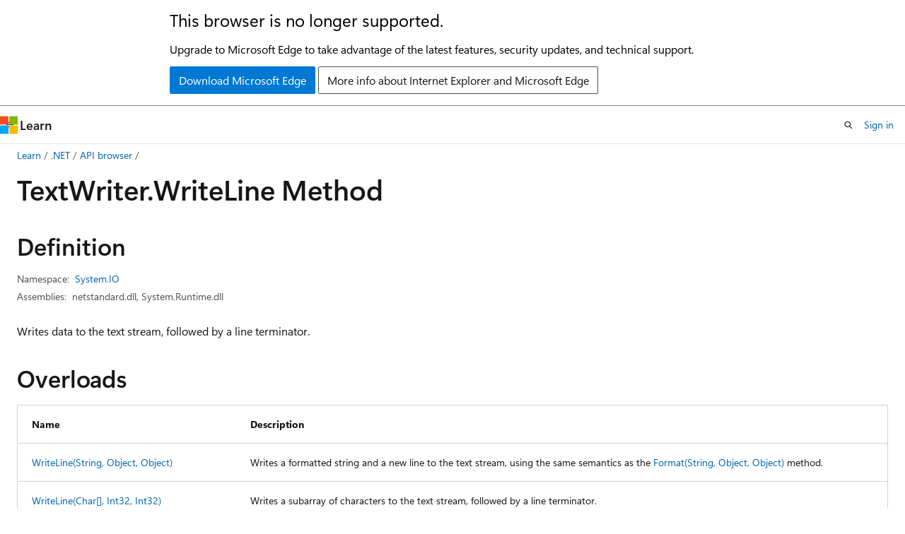

--- FILE ---
content_type: text/html
request_url: https://learn.microsoft.com/en-us/dotnet/api/system.io.textwriter.writeline?view=net-10.0&redirectedfrom=MSDN
body_size: 267161
content:
 <!DOCTYPE html>
		<html
			class="layout layout-holy-grail   show-table-of-contents reference show-breadcrumb default-focus"
			lang="en-us"
			dir="ltr"
			data-authenticated="false"
			data-auth-status-determined="false"
			data-target="docs"
			x-ms-format-detection="none"
		>
			
		<head>
			<title>TextWriter.WriteLine Method (System.IO) | Microsoft Learn</title>
			<meta charset="utf-8" />
			<meta name="viewport" content="width=device-width, initial-scale=1.0" />
			<meta name="color-scheme" content="light dark" />

			<meta name="description" content="Writes data to the text stream, followed by a line terminator. " />
			<link rel="canonical" href="https://learn.microsoft.com/en-us/dotnet/api/system.io.textwriter.writeline?view=net-10.0" /> 

			<!-- Non-customizable open graph and sharing-related metadata -->
			<meta name="twitter:card" content="summary_large_image" />
			<meta name="twitter:site" content="@MicrosoftLearn" />
			<meta property="og:type" content="website" />
			<meta property="og:image:alt" content="Microsoft Learn" />
			<meta property="og:image" content="https://learn.microsoft.com/en-us/media/open-graph-image.png" />
			<!-- Page specific open graph and sharing-related metadata -->
			<meta property="og:title" content="TextWriter.WriteLine Method (System.IO)" />
			<meta property="og:url" content="https://learn.microsoft.com/en-us/dotnet/api/system.io.textwriter.writeline?view=net-10.0" />
			<meta property="og:description" content="Writes data to the text stream, followed by a line terminator. " />
			<meta name="platform_id" content="5e5eb579-7617-f7d1-2834-cdfebc6382b2" /> <meta name="scope" content=".NET" />
			<meta name="locale" content="en-us" />
			 <meta name="adobe-target" content="true" /> 
			<meta name="uhfHeaderId" content="MSDocsHeader-DotNet" />

			<meta name="page_type" content="dotnet" />

			<!--page specific meta tags-->
			

			<!-- custom meta tags -->
			
		<meta name="uid" content="System.IO.TextWriter.WriteLine*" />
	
		<meta name="namespace" content="System.IO" />
	
		<meta name="monikers" content="dotnet-uwp-10.0" />
	
		<meta name="monikers" content="netcore-1.0" />
	
		<meta name="monikers" content="netstandard-1.0" />
	
		<meta name="monikers" content="netcore-1.1" />
	
		<meta name="monikers" content="netstandard-1.1" />
	
		<meta name="monikers" content="netframework-1.1" />
	
		<meta name="monikers" content="netstandard-1.2" />
	
		<meta name="monikers" content="netstandard-1.3" />
	
		<meta name="monikers" content="netstandard-1.4" />
	
		<meta name="monikers" content="netstandard-1.5" />
	
		<meta name="monikers" content="netstandard-1.6" />
	
		<meta name="monikers" content="netcore-2.0" />
	
		<meta name="monikers" content="netstandard-2.0" />
	
		<meta name="monikers" content="netframework-2.0" />
	
		<meta name="monikers" content="netcore-2.1" />
	
		<meta name="monikers" content="netstandard-2.1" />
	
		<meta name="monikers" content="netcore-2.2" />
	
		<meta name="monikers" content="netframework-3.0" />
	
		<meta name="monikers" content="netcore-3.0" />
	
		<meta name="monikers" content="netframework-3.5" />
	
		<meta name="monikers" content="netframework-4.0" />
	
		<meta name="monikers" content="netframework-4.5" />
	
		<meta name="monikers" content="netframework-4.5.1" />
	
		<meta name="monikers" content="netframework-4.5.2" />
	
		<meta name="monikers" content="netframework-4.6" />
	
		<meta name="monikers" content="netframework-4.6.1" />
	
		<meta name="monikers" content="netframework-4.6.2" />
	
		<meta name="monikers" content="netframework-4.7" />
	
		<meta name="monikers" content="netframework-4.7.1" />
	
		<meta name="monikers" content="netframework-4.7.2" />
	
		<meta name="monikers" content="netframework-4.8" />
	
		<meta name="monikers" content="netframework-4.8.1" />
	
		<meta name="monikers" content="netcore-3.1" />
	
		<meta name="monikers" content="net-5.0" />
	
		<meta name="monikers" content="net-6.0" />
	
		<meta name="monikers" content="net-7.0" />
	
		<meta name="monikers" content="net-8.0" />
	
		<meta name="monikers" content="net-9.0" />
	
		<meta name="monikers" content="net-10.0" />
	
		<meta name="schema" content="NetMember" />
	
		<meta name="breadcrumb_path" content="/dotnet/breadcrumb/toc.json" />
	
		<meta name="recommendations" content="true" />
	
		<meta name="author" content="dotnet-bot" />
	
		<meta name="ms.author" content="dotnetcontent" />
	
		<meta name="ms.date" content="2025-07-01T00:00:00Z" />
	
		<meta name="show_latex" content="true" />
	
		<meta name="apiPlatform" content="dotnet" />
	
		<meta name="ms.topic" content="reference" />
	
		<meta name="ms.service" content="dotnet-api" />
	
		<meta name="products" content="https://authoring-docs-microsoft.poolparty.biz/devrel/7696cda6-0510-47f6-8302-71bb5d2e28cf" />
	
		<meta name="feedback_system" content="OpenSource" />
	
		<meta name="feedback_product_url" content="https://aka.ms/feedback/report?space=61" />
	
		<meta name="feedback_help_link_url" content="https://learn.microsoft.com/answers/tags/97/dotnet" />
	
		<meta name="feedback_help_link_type" content="get-help-at-qna" />
	
		<meta name="ms.subservice" content="system.io" />
	
		<meta name="APIName" content="System.IO.TextWriter.WriteLine" />
	
		<meta name="APILocation" content="System.IO.dll" />
	
		<meta name="APILocation" content="mscorlib.dll" />
	
		<meta name="APILocation" content="netstandard.dll" />
	
		<meta name="APILocation" content="System.Runtime.Extensions.dll" />
	
		<meta name="APILocation" content="System.Runtime.dll" />
	
		<meta name="TopicType" content="apiref" />
	
		<meta name="APIType" content="Assembly" />
	
		<meta name="document_id" content="a188e709-e18c-5fa7-aeec-23e35a30c471" />
	
		<meta name="document_version_independent_id" content="7ab1c87d-4791-684b-b969-b014b852cfc8" />
	
		<meta name="updated_at" content="2025-10-18T01:05:00Z" />
	
		<meta name="original_content_git_url" content="https://github.com/dotnet/dotnet-api-docs/blob/live/xml/System.IO/TextWriter.xml" />
	
		<meta name="gitcommit" content="https://github.com/dotnet/dotnet-api-docs/blob/9ba1f1b43dfb2b9bc49eb84a2023b1b1ca0c82df/xml/System.IO/TextWriter.xml" />
	
		<meta name="git_commit_id" content="9ba1f1b43dfb2b9bc49eb84a2023b1b1ca0c82df" />
	
		<meta name="default_moniker" content="net-10.0" />
	
		<meta name="site_name" content="Docs" />
	
		<meta name="depot_name" content="VS.dotnet-api-docs" />
	
		<meta name="page_kind" content="method" />
	
		<meta name="ms.assetid" content="System.IO.TextWriter.WriteLine*" />
	
		<meta name="toc_rel" content="_splitted/system.io/toc.json" />
	
		<meta name="search.mshattr.devlang" content="csharp vb fsharp cpp" />
	
		<meta name="asset_id" content="api/system.io.textwriter.writeline" />
	
		<meta name="moniker_range_name" content="a7c1f06a0bbad8d0ddc95da70f02ec4c" />
	
		<meta name="item_type" content="Content" />
	
		<meta name="source_path" content="xml/System.IO/TextWriter.xml" />
	
		<meta name="github_feedback_content_git_url" content="https://github.com/dotnet/dotnet-api-docs/blob/main/xml/System.IO/TextWriter.xml" />
	 
		<meta name="cmProducts" content="https://authoring-docs-microsoft.poolparty.biz/devrel/7696cda6-0510-47f6-8302-71bb5d2e28cf" data-source="generated" />
	
		<meta name="spProducts" content="https://authoring-docs-microsoft.poolparty.biz/devrel/69c76c32-967e-4c65-b89a-74cc527db725" data-source="generated" />
	

			<!-- assets and js globals -->
			
			<link rel="stylesheet" href="/static/assets/0.4.03301.7415-7dd881c1/styles/site-ltr.css" />
			
			<link rel="preconnect" href="//mscom.demdex.net" crossorigin />
						<link rel="dns-prefetch" href="//target.microsoft.com" />
						<link rel="dns-prefetch" href="//microsoftmscompoc.tt.omtrdc.net" />
						<link
							rel="preload"
							as="script"
							href="/static/third-party/adobe-target/at-js/2.9.0/at.js"
							integrity="sha384-l4AKhsU8cUWSht4SaJU5JWcHEWh1m4UTqL08s6b/hqBLAeIDxTNl+AMSxTLx6YMI"
							crossorigin="anonymous"
							id="adobe-target-script"
							type="application/javascript"
						/>
			<script src="https://wcpstatic.microsoft.com/mscc/lib/v2/wcp-consent.js"></script>
			<script src="https://js.monitor.azure.com/scripts/c/ms.jsll-4.min.js"></script>
			<script src="/_themes/docs.theme/master/en-us/_themes/global/deprecation.js"></script>

			<!-- msdocs global object -->
			<script id="msdocs-script">
		var msDocs = {
  "environment": {
    "accessLevel": "online",
    "azurePortalHostname": "portal.azure.com",
    "reviewFeatures": false,
    "supportLevel": "production",
    "systemContent": true,
    "siteName": "learn",
    "legacyHosting": false
  },
  "data": {
    "contentLocale": "en-us",
    "contentDir": "ltr",
    "userLocale": "en-us",
    "userDir": "ltr",
    "pageTemplate": "Reference",
    "brand": "",
    "context": {},
    "standardFeedback": false,
    "showFeedbackReport": false,
    "feedbackHelpLinkType": "get-help-at-qna",
    "feedbackHelpLinkUrl": "https://learn.microsoft.com/answers/tags/97/dotnet",
    "feedbackSystem": "OpenSource",
    "feedbackGitHubRepo": "dotnet/dotnet-api-docs",
    "feedbackProductUrl": "https://aka.ms/feedback/report?space=61",
    "extendBreadcrumb": false,
    "isEditDisplayable": true,
    "isPrivateUnauthorized": false,
    "hideViewSource": false,
    "isPermissioned": false,
    "hasRecommendations": false,
    "contributors": [
      {
        "name": "gewarren",
        "url": "https://github.com/gewarren"
      },
      {
        "name": "carlossanlop",
        "url": "https://github.com/carlossanlop"
      },
      {
        "name": "Brianmanden",
        "url": "https://github.com/Brianmanden"
      },
      {
        "name": "jozkee",
        "url": "https://github.com/jozkee"
      },
      {
        "name": "adamsitnik",
        "url": "https://github.com/adamsitnik"
      },
      {
        "name": "mairaw",
        "url": "https://github.com/mairaw"
      },
      {
        "name": "live1206",
        "url": "https://github.com/live1206"
      },
      {
        "name": "BillWagner",
        "url": "https://github.com/BillWagner"
      },
      {
        "name": "yishengjin1413",
        "url": "https://github.com/yishengjin1413"
      },
      {
        "name": "dend",
        "url": "https://github.com/dend"
      },
      {
        "name": "openpublishbuild",
        "url": "https://github.com/openpublishbuild"
      },
      {
        "name": "svick",
        "url": "https://github.com/svick"
      },
      {
        "name": "TianqiZhang",
        "url": "https://github.com/TianqiZhang"
      },
      {
        "name": "guardrex",
        "url": "https://github.com/guardrex"
      }
    ],
    "mathjax": {},
    "defaultDevLang": "csharp",
    "openSourceFeedbackIssueUrl": "https://github.com/dotnet/dotnet-api-docs/issues/new?template=z-customer-feedback.yml",
    "openSourceFeedbackIssueTitle": ""
  },
  "functions": {}
};;
	</script>

			<!-- base scripts, msdocs global should be before this -->
			<script src="/static/assets/0.4.03301.7415-7dd881c1/scripts/en-us/index-docs.js"></script>
			

			<!-- json-ld -->
			
		</head>
	
			<body
				id="body"
				data-bi-name="body"
				class="layout-body "
				lang="en-us"
				dir="ltr"
			>
				<header class="layout-body-header">
		<div class="header-holder has-default-focus">
			
		<a
			href="#main"
			
			style="z-index: 1070"
			class="outline-color-text visually-hidden-until-focused position-fixed inner-focus focus-visible top-0 left-0 right-0 padding-xs text-align-center background-color-body"
			
		>
			Skip to main content
		</a>
	
		<a
			href="#side-doc-outline"
			
			style="z-index: 1070"
			class="outline-color-text visually-hidden-until-focused position-fixed inner-focus focus-visible top-0 left-0 right-0 padding-xs text-align-center background-color-body"
			
		>
			Skip to in-page navigation
		</a>
	
		<a
			href="#"
			data-skip-to-ask-learn
			style="z-index: 1070"
			class="outline-color-text visually-hidden-until-focused position-fixed inner-focus focus-visible top-0 left-0 right-0 padding-xs text-align-center background-color-body"
			hidden
		>
			Skip to Ask Learn chat experience
		</a>
	

			<div hidden id="cookie-consent-holder" data-test-id="cookie-consent-container"></div>
			<!-- Unsupported browser warning -->
			<div
				id="unsupported-browser"
				style="background-color: white; color: black; padding: 16px; border-bottom: 1px solid grey;"
				hidden
			>
				<div style="max-width: 800px; margin: 0 auto;">
					<p style="font-size: 24px">This browser is no longer supported.</p>
					<p style="font-size: 16px; margin-top: 16px;">
						Upgrade to Microsoft Edge to take advantage of the latest features, security updates, and technical support.
					</p>
					<div style="margin-top: 12px;">
						<a
							href="https://go.microsoft.com/fwlink/p/?LinkID=2092881 "
							style="background-color: #0078d4; border: 1px solid #0078d4; color: white; padding: 6px 12px; border-radius: 2px; display: inline-block;"
						>
							Download Microsoft Edge
						</a>
						<a
							href="https://learn.microsoft.com/en-us/lifecycle/faq/internet-explorer-microsoft-edge"
							style="background-color: white; padding: 6px 12px; border: 1px solid #505050; color: #171717; border-radius: 2px; display: inline-block;"
						>
							More info about Internet Explorer and Microsoft Edge
						</a>
					</div>
				</div>
			</div>
			<!-- site header -->
			<header
				id="ms--site-header"
				data-test-id="site-header-wrapper"
				role="banner"
				itemscope="itemscope"
				itemtype="http://schema.org/Organization"
			>
				<div
					id="ms--mobile-nav"
					class="site-header display-none-tablet padding-inline-none gap-none"
					data-bi-name="mobile-header"
					data-test-id="mobile-header"
				></div>
				<div
					id="ms--primary-nav"
					class="site-header display-none display-flex-tablet"
					data-bi-name="L1-header"
					data-test-id="primary-header"
				></div>
				<div
					id="ms--secondary-nav"
					class="site-header display-none display-flex-tablet"
					data-bi-name="L2-header"
					data-test-id="secondary-header"
					
				></div>
			</header>
			
		<!-- banner -->
		<div data-banner>
			<div id="disclaimer-holder"></div>
			
		</div>
		<!-- banner end -->
	
		</div>
	</header>
				 <section
					id="layout-body-menu"
					class="layout-body-menu display-flex"
					data-bi-name="menu"
			  >
					
		<div
			id="left-container"
			class="left-container display-none display-block-tablet padding-inline-sm padding-bottom-sm width-full"
			data-toc-container="true"
		>
			<!-- Regular TOC content (default) -->
			<div id="ms--toc-content" class="height-full">
				<nav
					id="affixed-left-container"
					class="margin-top-sm-tablet position-sticky display-flex flex-direction-column"
					aria-label="Primary"
					data-bi-name="left-toc"
					role="navigation"
				></nav>
			</div>
			<!-- Collapsible TOC content (hidden by default) -->
			<div id="ms--toc-content-collapsible" class="height-full" hidden>
				<nav
					id="affixed-left-container"
					class="margin-top-sm-tablet position-sticky display-flex flex-direction-column"
					aria-label="Primary"
					data-bi-name="left-toc"
					role="navigation"
				>
					<div
						id="ms--collapsible-toc-header"
						class="display-flex justify-content-flex-end margin-bottom-xxs"
					>
						<button
							type="button"
							class="button button-clear inner-focus"
							data-collapsible-toc-toggle
							aria-expanded="true"
							aria-controls="ms--collapsible-toc-content"
							aria-label="Table of contents"
						>
							<span class="icon font-size-h4" aria-hidden="true">
								<span class="docon docon-panel-left-contract"></span>
							</span>
						</button>
					</div>
				</nav>
			</div>
		</div>
	
			  </section>

				<main
					id="main"
					role="main"
					class="layout-body-main "
					data-bi-name="content"
					lang="en-us"
					dir="ltr"
				>
					
			<div
		id="ms--content-header"
		class="content-header default-focus border-bottom-none"
		data-bi-name="content-header"
	>
		<div class="content-header-controls margin-xxs margin-inline-sm-tablet">
			<button
				type="button"
				class="contents-button button button-sm margin-right-xxs"
				data-bi-name="contents-expand"
				aria-haspopup="true"
				data-contents-button
			>
				<span class="icon" aria-hidden="true"><span class="docon docon-menu"></span></span>
				<span class="contents-expand-title"> Table of contents </span>
			</button>
			<button
				type="button"
				class="ap-collapse-behavior ap-expanded button button-sm"
				data-bi-name="ap-collapse"
				aria-controls="action-panel"
			>
				<span class="icon" aria-hidden="true"><span class="docon docon-exit-mode"></span></span>
				<span>Exit editor mode</span>
			</button>
		</div>
	</div>
			<div data-main-column class="padding-sm padding-top-none padding-top-sm-tablet">
				<div>
					
		<div id="article-header" class="background-color-body margin-bottom-xs display-none-print">
			<div class="display-flex align-items-center justify-content-space-between">
				
		<details
			id="article-header-breadcrumbs-overflow-popover"
			class="popover"
			data-for="article-header-breadcrumbs"
		>
			<summary
				class="button button-clear button-primary button-sm inner-focus"
				aria-label="All breadcrumbs"
			>
				<span class="icon">
					<span class="docon docon-more"></span>
				</span>
			</summary>
			<div id="article-header-breadcrumbs-overflow" class="popover-content padding-none"></div>
		</details>

		<bread-crumbs
			id="article-header-breadcrumbs"
			role="group"
			aria-label="Breadcrumbs"
			data-test-id="article-header-breadcrumbs"
			class="overflow-hidden flex-grow-1 margin-right-sm margin-right-md-tablet margin-right-lg-desktop margin-left-negative-xxs padding-left-xxs"
		></bread-crumbs>
	 
		<div
			id="article-header-page-actions"
			class="opacity-none margin-left-auto display-flex flex-wrap-no-wrap align-items-stretch"
		>
			
		<button
			class="button button-sm border-none inner-focus display-none-tablet flex-shrink-0 "
			data-bi-name="ask-learn-assistant-entry"
			data-test-id="ask-learn-assistant-modal-entry-mobile"
			data-ask-learn-modal-entry
			
			type="button"
			style="min-width: max-content;"
			aria-expanded="false"
			aria-label="Ask Learn"
			hidden
		>
			<span class="icon font-size-lg" aria-hidden="true">
				<span class="docon docon-chat-sparkle-fill gradient-ask-learn-logo"></span>
			</span>
		</button>
		<button
			class="button button-sm display-none display-inline-flex-tablet display-none-desktop flex-shrink-0 margin-right-xxs border-color-ask-learn "
			data-bi-name="ask-learn-assistant-entry"
			
			data-test-id="ask-learn-assistant-modal-entry-tablet"
			data-ask-learn-modal-entry
			type="button"
			style="min-width: max-content;"
			aria-expanded="false"
			hidden
		>
			<span class="icon font-size-lg" aria-hidden="true">
				<span class="docon docon-chat-sparkle-fill gradient-ask-learn-logo"></span>
			</span>
			<span>Ask Learn</span>
		</button>
		<button
			class="button button-sm display-none flex-shrink-0 display-inline-flex-desktop margin-right-xxs border-color-ask-learn "
			data-bi-name="ask-learn-assistant-entry"
			
			data-test-id="ask-learn-assistant-flyout-entry"
			data-ask-learn-flyout-entry
			data-flyout-button="toggle"
			type="button"
			style="min-width: max-content;"
			aria-expanded="false"
			aria-controls="ask-learn-flyout"
			hidden
		>
			<span class="icon font-size-lg" aria-hidden="true">
				<span class="docon docon-chat-sparkle-fill gradient-ask-learn-logo"></span>
			</span>
			<span>Ask Learn</span>
		</button>
	 
		<button
			type="button"
			id="ms--focus-mode-button"
			data-focus-mode
			data-bi-name="focus-mode-entry"
			class="button button-sm flex-shrink-0 margin-right-xxs display-none display-inline-flex-desktop"
		>
			<span class="icon font-size-lg" aria-hidden="true">
				<span class="docon docon-glasses"></span>
			</span>
			<span>Focus mode</span>
		</button>
	 
		<div class="language dropdown display-flex align-items-center">
			<button
				type="button"
				class="dropdown-trigger button button-clear button-sm button-primary"
				aria-expanded="false"
				title="Language"
				data-bi-name="language"
			>
				<span class="lang-title align-self-flex-start" dir="ltr">Language</span>
				<span class="icon" aria-hidden="true">
					<span class="docon docon-chevron-down-light expanded-indicator"></span>
				</span>
			</button>
			<div class="language-selector dropdown-menu padding-xxs">
				<ul data-bi-name="language-links" dir="ltr">
					
			<li>
				<button
					type="button"
					class="button button-clear button-sm button-block"
					data-bi-name="lang-csharp"
					aria-pressed="false"
				>
					csharp
				</button>
			</li>
		
			<li>
				<button
					type="button"
					class="button button-clear button-sm button-block"
					data-bi-name="lang-vb"
					aria-pressed="false"
				>
					vb
				</button>
			</li>
		
			<li>
				<button
					type="button"
					class="button button-clear button-sm button-block"
					data-bi-name="lang-fsharp"
					aria-pressed="false"
				>
					fsharp
				</button>
			</li>
		
			<li>
				<button
					type="button"
					class="button button-clear button-sm button-block"
					data-bi-name="lang-cpp"
					aria-pressed="false"
				>
					cpp
				</button>
			</li>
		
				</ul>
			</div>
		</div>
	

			<details class="popover popover-right" id="article-header-page-actions-overflow">
				<summary
					class="justify-content-flex-start button button-clear button-sm button-primary inner-focus"
					aria-label="More actions"
					title="More actions"
				>
					<span class="icon" aria-hidden="true">
						<span class="docon docon-more-vertical"></span>
					</span>
				</summary>
				<div class="popover-content">
					
		<button
			data-page-action-item="overflow-mobile"
			type="button"
			class="button-block button-sm inner-focus button button-clear display-none-tablet justify-content-flex-start text-align-left"
			data-bi-name="contents-expand"
			data-contents-button
			data-popover-close
		>
			<span class="icon">
				<span class="docon docon-editor-list-bullet" aria-hidden="true"></span>
			</span>
			<span class="contents-expand-title">Table of contents</span>
		</button>
	 
		<a
			id="lang-link-overflow"
			class="button-sm inner-focus button button-clear button-block justify-content-flex-start text-align-left"
			data-bi-name="language-toggle"
			data-page-action-item="overflow-all"
			data-check-hidden="true"
			data-read-in-link
			href="#"
			hidden
		>
			<span class="icon" aria-hidden="true" data-read-in-link-icon>
				<span class="docon docon-locale-globe"></span>
			</span>
			<span data-read-in-link-text>Read in English</span>
		</a>
	 
		<button
			type="button"
			class="collection button button-clear button-sm button-block justify-content-flex-start text-align-left inner-focus"
			data-list-type="collection"
			data-bi-name="collection"
			data-page-action-item="overflow-all"
			data-check-hidden="true"
			data-popover-close
		>
			<span class="icon" aria-hidden="true">
				<span class="docon docon-circle-addition"></span>
			</span>
			<span class="collection-status">Add</span>
		</button>
	
					
		<button
			type="button"
			class="collection button button-block button-clear button-sm justify-content-flex-start text-align-left inner-focus"
			data-list-type="plan"
			data-bi-name="plan"
			data-page-action-item="overflow-all"
			data-check-hidden="true"
			data-popover-close
			hidden
		>
			<span class="icon" aria-hidden="true">
				<span class="docon docon-circle-addition"></span>
			</span>
			<span class="plan-status">Add to plan</span>
		</button>
	  
		<a
			data-contenteditbtn
			class="button button-clear button-block button-sm inner-focus justify-content-flex-start text-align-left text-decoration-none"
			data-bi-name="edit"
			
			href="https://github.com/dotnet/dotnet-api-docs/blob/main/xml/System.IO/TextWriter.xml"
			data-original_content_git_url="https://github.com/dotnet/dotnet-api-docs/blob/live/xml/System.IO/TextWriter.xml"
			data-original_content_git_url_template="{repo}/blob/{branch}/xml/System.IO/TextWriter.xml"
			data-pr_repo=""
			data-pr_branch=""
		>
			<span class="icon" aria-hidden="true">
				<span class="docon docon-edit-outline"></span>
			</span>
			<span>Edit</span>
		</a>
	
					
		<hr class="margin-block-xxs" />
		<h4 class="font-size-sm padding-left-xxs">Share via</h4>
		
					<a
						class="button button-clear button-sm inner-focus button-block justify-content-flex-start text-align-left text-decoration-none share-facebook"
						data-bi-name="facebook"
						data-page-action-item="overflow-all"
						href="#"
					>
						<span class="icon color-primary" aria-hidden="true">
							<span class="docon docon-facebook-share"></span>
						</span>
						<span>Facebook</span>
					</a>

					<a
						href="#"
						class="button button-clear button-sm inner-focus button-block justify-content-flex-start text-align-left text-decoration-none share-twitter"
						data-bi-name="twitter"
						data-page-action-item="overflow-all"
					>
						<span class="icon color-text" aria-hidden="true">
							<span class="docon docon-xlogo-share"></span>
						</span>
						<span>x.com</span>
					</a>

					<a
						href="#"
						class="button button-clear button-sm inner-focus button-block justify-content-flex-start text-align-left text-decoration-none share-linkedin"
						data-bi-name="linkedin"
						data-page-action-item="overflow-all"
					>
						<span class="icon color-primary" aria-hidden="true">
							<span class="docon docon-linked-in-logo"></span>
						</span>
						<span>LinkedIn</span>
					</a>
					<a
						href="#"
						class="button button-clear button-sm inner-focus button-block justify-content-flex-start text-align-left text-decoration-none share-email"
						data-bi-name="email"
						data-page-action-item="overflow-all"
					>
						<span class="icon color-primary" aria-hidden="true">
							<span class="docon docon-mail-message"></span>
						</span>
						<span>Email</span>
					</a>
			  
	 
		<hr class="margin-block-xxs" />
		<button
			class="button button-block button-clear button-sm justify-content-flex-start text-align-left inner-focus"
			type="button"
			data-bi-name="print"
			data-page-action-item="overflow-all"
			data-popover-close
			data-print-page
			data-check-hidden="true"
		>
			<span class="icon color-primary" aria-hidden="true">
				<span class="docon docon-print"></span>
			</span>
			<span>Print</span>
		</button>
	
				</div>
			</details>
		</div>
	
			</div>
		</div>
	  
		<!-- privateUnauthorizedTemplate is hidden by default -->
		<div unauthorized-private-section data-bi-name="permission-content-unauthorized-private" hidden>
			<hr class="hr margin-top-xs margin-bottom-sm" />
			<div class="notification notification-info">
				<div class="notification-content">
					<p class="margin-top-none notification-title">
						<span class="icon">
							<span class="docon docon-exclamation-circle-solid" aria-hidden="true"></span>
						</span>
						<span>Note</span>
					</p>
					<p class="margin-top-none authentication-determined not-authenticated">
						Access to this page requires authorization. You can try <a class="docs-sign-in" href="#" data-bi-name="permission-content-sign-in">signing in</a> or <a  class="docs-change-directory" data-bi-name="permisson-content-change-directory">changing directories</a>.
					</p>
					<p class="margin-top-none authentication-determined authenticated">
						Access to this page requires authorization. You can try <a class="docs-change-directory" data-bi-name="permisson-content-change-directory">changing directories</a>.
					</p>
				</div>
			</div>
		</div>
	
					<div class="content"></div>
					 
		<div data-id="ai-summary" hidden>
			<div id="ms--ai-summary-cta" class="margin-top-xs display-flex align-items-center">
				<span class="icon" aria-hidden="true">
					<span class="docon docon-sparkle-fill gradient-text-vivid"></span>
				</span>
				<button
					id="ms--ai-summary"
					type="button"
					class="tag tag-sm tag-suggestion margin-left-xxs"
					data-test-id="ai-summary-cta"
					data-bi-name="ai-summary-cta"
					data-an="ai-summary"
				>
					<span class="ai-summary-cta-text">
						Summarize this article for me
					</span>
				</button>
			</div>
			<!-- Slot where the client will render the summary card after the user clicks the CTA -->
			<div id="ms--ai-summary-header" class="margin-top-xs"></div>
		</div>
	 
					<div class="content">
<div data-chunk-ids="0,1,2,3,4,5,6,7,8,9,10,11,12,13,14,15,16,17,18,19,20">
<h1>Text<wbr>Writer.<wbr>Write<wbr>Line Method</h1>


<nav id="center-doc-outline" class="doc-outline is-hidden-desktop display-none-print margin-bottom-sm" data-bi-name="intopic toc" aria-label="">
  <h2 class="title is-6 margin-block-xs"></h2>
</nav>
<h2 id="definition">Definition</h2>

<div class="metadata">
		<dl class="attributeList">
			<dt>Namespace:</dt>
			<dd>
				<span class="break-text"> <a class="xref" href="system.io?view=net-10.0" data-linktype="relative-path">System.IO</a> </span>
			</dd>
		</dl>


		<dl class="attributeList" data-moniker=" dotnet-uwp-10.0 ">
			<dt>Assemblies:</dt><dd>mscorlib.dll, System.IO.dll</dd>
		</dl>
		<dl class="attributeList" data-moniker=" net-10.0 net-5.0 net-6.0 net-7.0 net-8.0 net-9.0 ">
			<dt>Assemblies:</dt><dd>netstandard.dll, System.Runtime.dll</dd>
		</dl>
		<dl class="attributeList" data-moniker=" netcore-1.0 netcore-1.1 netstandard-1.3 netstandard-1.4 netstandard-1.5 netstandard-1.6 netstandard-1.0 netstandard-1.1 netstandard-1.2 ">
			<dt>Assembly:</dt><dd>System.IO.dll</dd>
		</dl>
		<dl class="attributeList" data-moniker=" netcore-2.0 netcore-2.1 netcore-2.2 netcore-3.0 netcore-3.1 ">
			<dt>Assembly:</dt><dd>System.Runtime.Extensions.dll</dd>
		</dl>
		<dl class="attributeList" data-moniker=" netframework-1.1 netframework-2.0 netframework-3.0 netframework-3.5 netframework-4.0 netframework-4.5 netframework-4.5.1 netframework-4.5.2 netframework-4.6 netframework-4.6.1 netframework-4.6.2 netframework-4.7 netframework-4.7.1 netframework-4.7.2 netframework-4.8 netframework-4.8.1 ">
			<dt>Assembly:</dt><dd>mscorlib.dll</dd>
		</dl>
		<dl class="attributeList" data-moniker=" netstandard-2.0 netstandard-2.1 ">
			<dt>Assembly:</dt><dd>netstandard.dll</dd>
		</dl>



</div><div class="alert is-primary is-hidden moniker-display-boilerplate">
    <p class="alert-title">
      <span class="docon docon-status-info-outline" aria-hidden="true"></span> Important
    </p>
    <p>Some information relates to prerelease product that may be substantially modified before it’s released. Microsoft makes no warranties, express or implied, with respect to the information provided here.</p>
</div>
	<div class="summaryHolder">
		<div class="summary clearFix has-text-wrap">
			<p>Writes data to the text stream, followed by a line terminator.</p>

		</div>
	</div>


    <h2>Overloads</h2>
	<div data-no-chunk="">
    <table class="table">
		<thead>
			<tr>
				<th>Name</th>
				<th>Description</th>
			</tr>
		</thead>
		<tbody>
				<tr data-moniker=" dotnet-uwp-10.0 net-10.0 net-5.0 net-6.0 net-7.0 net-8.0 net-9.0 netcore-1.0 netcore-1.1 netcore-2.0 netcore-2.1 netcore-2.2 netcore-3.0 netcore-3.1 netframework-1.1 netframework-2.0 netframework-3.0 netframework-3.5 netframework-4.0 netframework-4.5 netframework-4.5.1 netframework-4.5.2 netframework-4.6 netframework-4.6.1 netframework-4.6.2 netframework-4.7 netframework-4.7.1 netframework-4.7.2 netframework-4.8 netframework-4.8.1 netstandard-1.3 netstandard-1.4 netstandard-1.5 netstandard-1.6 netstandard-2.0 netstandard-2.1 ">
					<td>
						<a class="xref" href="system.io.textwriter.writeline?view=net-10.0#system-io-textwriter-writeline(system-string-system-object-system-object)" data-linktype="relative-path">WriteLine(String, Object, Object)</a>
					</td>
					<td>
						<p>Writes a formatted string and a new line to the text stream, using the same semantics as the <a class="no-loc" href="system.string.format?view=net-10.0#system-string-format(system-string-system-object-system-object)" data-linktype="relative-path">Format(String, Object, Object)</a> method.</p>


					</td>
				</tr>
				<tr data-moniker=" dotnet-uwp-10.0 net-10.0 net-5.0 net-6.0 net-7.0 net-8.0 net-9.0 netcore-1.0 netcore-1.1 netcore-2.0 netcore-2.1 netcore-2.2 netcore-3.0 netcore-3.1 netframework-1.1 netframework-2.0 netframework-3.0 netframework-3.5 netframework-4.0 netframework-4.5 netframework-4.5.1 netframework-4.5.2 netframework-4.6 netframework-4.6.1 netframework-4.6.2 netframework-4.7 netframework-4.7.1 netframework-4.7.2 netframework-4.8 netframework-4.8.1 netstandard-1.0 netstandard-1.1 netstandard-1.2 netstandard-1.3 netstandard-1.4 netstandard-1.5 netstandard-1.6 netstandard-2.0 netstandard-2.1 ">
					<td>
						<a class="xref" href="system.io.textwriter.writeline?view=net-10.0#system-io-textwriter-writeline(system-char()-system-int32-system-int32)" data-linktype="relative-path">WriteLine(Char[], Int32, Int32)</a>
					</td>
					<td>
						<p>Writes a subarray of characters to the text stream, followed by a line terminator.</p>


					</td>
				</tr>
				<tr data-moniker=" net-10.0 net-9.0 ">
					<td>
						<a class="xref" href="system.io.textwriter.writeline?view=net-10.0#system-io-textwriter-writeline(system-string-system-readonlyspan((system-object)))" data-linktype="relative-path">WriteLine(String, ReadOnlySpan&lt;Object&gt;)</a>
					</td>
					<td>
						<p>Writes out a formatted string and a new line to the text stream, using the same semantics as <a class="no-loc" href="system.string.format?view=net-10.0#system-string-format(system-string-system-readonlyspan((system-object)))" data-linktype="relative-path">Format(String, ReadOnlySpan&lt;Object&gt;)</a>.</p>


					</td>
				</tr>
				<tr data-moniker=" dotnet-uwp-10.0 net-10.0 net-5.0 net-6.0 net-7.0 net-8.0 net-9.0 netcore-1.0 netcore-1.1 netcore-2.0 netcore-2.1 netcore-2.2 netcore-3.0 netcore-3.1 netframework-1.1 netframework-2.0 netframework-3.0 netframework-3.5 netframework-4.0 netframework-4.5 netframework-4.5.1 netframework-4.5.2 netframework-4.6 netframework-4.6.1 netframework-4.6.2 netframework-4.7 netframework-4.7.1 netframework-4.7.2 netframework-4.8 netframework-4.8.1 netstandard-1.0 netstandard-1.1 netstandard-1.2 netstandard-1.3 netstandard-1.4 netstandard-1.5 netstandard-1.6 netstandard-2.0 netstandard-2.1 ">
					<td>
						<a class="xref" href="system.io.textwriter.writeline?view=net-10.0#system-io-textwriter-writeline(system-string-system-object())" data-linktype="relative-path">WriteLine(String, Object[])</a>
					</td>
					<td>
						<p>Writes out a formatted string and a new line to the text stream, using the same semantics as <a class="no-loc" href="system.string.format?view=net-10.0#system-string-format(system-string-system-object)" data-linktype="relative-path">Format(String, Object)</a>.</p>


					</td>
				</tr>
				<tr data-moniker=" dotnet-uwp-10.0 net-10.0 net-5.0 net-6.0 net-7.0 net-8.0 net-9.0 netcore-1.0 netcore-1.1 netcore-2.0 netcore-2.1 netcore-2.2 netcore-3.0 netcore-3.1 netframework-1.1 netframework-2.0 netframework-3.0 netframework-3.5 netframework-4.0 netframework-4.5 netframework-4.5.1 netframework-4.5.2 netframework-4.6 netframework-4.6.1 netframework-4.6.2 netframework-4.7 netframework-4.7.1 netframework-4.7.2 netframework-4.8 netframework-4.8.1 netstandard-1.3 netstandard-1.4 netstandard-1.5 netstandard-1.6 netstandard-2.0 netstandard-2.1 ">
					<td>
						<a class="xref" href="system.io.textwriter.writeline?view=net-10.0#system-io-textwriter-writeline(system-string-system-object)" data-linktype="relative-path">WriteLine(String, Object)</a>
					</td>
					<td>
						<p>Writes a formatted string and a new line to the text stream, using the same semantics as the <a class="no-loc" href="system.string.format?view=net-10.0#system-string-format(system-string-system-object)" data-linktype="relative-path">Format(String, Object)</a> method.</p>


					</td>
				</tr>
				<tr data-moniker=" dotnet-uwp-10.0 net-10.0 net-5.0 net-6.0 net-7.0 net-8.0 net-9.0 netcore-1.0 netcore-1.1 netcore-2.0 netcore-2.1 netcore-2.2 netcore-3.0 netcore-3.1 netframework-1.1 netframework-2.0 netframework-3.0 netframework-3.5 netframework-4.0 netframework-4.5 netframework-4.5.1 netframework-4.5.2 netframework-4.6 netframework-4.6.1 netframework-4.6.2 netframework-4.7 netframework-4.7.1 netframework-4.7.2 netframework-4.8 netframework-4.8.1 netstandard-1.0 netstandard-1.1 netstandard-1.2 netstandard-1.3 netstandard-1.4 netstandard-1.5 netstandard-1.6 netstandard-2.0 netstandard-2.1 ">
					<td>
						<a class="xref" href="system.io.textwriter.writeline?view=net-10.0#system-io-textwriter-writeline(system-uint64)" data-linktype="relative-path">WriteLine(UInt64)</a>
					</td>
					<td>
						<p>Writes the text representation of an 8-byte unsigned integer to the text stream, followed by a line terminator.</p>


					</td>
				</tr>
				<tr data-moniker=" dotnet-uwp-10.0 net-10.0 net-5.0 net-6.0 net-7.0 net-8.0 net-9.0 netcore-1.0 netcore-1.1 netcore-2.0 netcore-2.1 netcore-2.2 netcore-3.0 netcore-3.1 netframework-1.1 netframework-2.0 netframework-3.0 netframework-3.5 netframework-4.0 netframework-4.5 netframework-4.5.1 netframework-4.5.2 netframework-4.6 netframework-4.6.1 netframework-4.6.2 netframework-4.7 netframework-4.7.1 netframework-4.7.2 netframework-4.8 netframework-4.8.1 netstandard-1.3 netstandard-1.4 netstandard-1.5 netstandard-1.6 netstandard-2.0 netstandard-2.1 ">
					<td>
						<a class="xref" href="system.io.textwriter.writeline?view=net-10.0#system-io-textwriter-writeline(system-string-system-object-system-object-system-object)" data-linktype="relative-path">WriteLine(String, Object, Object, Object)</a>
					</td>
					<td>
						<p>Writes out a formatted string and a new line to the text stream, using the same semantics as <a class="no-loc" href="system.string.format?view=net-10.0#system-string-format(system-string-system-object)" data-linktype="relative-path">Format(String, Object)</a>.</p>


					</td>
				</tr>
				<tr data-moniker=" dotnet-uwp-10.0 net-10.0 net-5.0 net-6.0 net-7.0 net-8.0 net-9.0 netcore-1.0 netcore-1.1 netcore-2.0 netcore-2.1 netcore-2.2 netcore-3.0 netcore-3.1 netframework-1.1 netframework-2.0 netframework-3.0 netframework-3.5 netframework-4.0 netframework-4.5 netframework-4.5.1 netframework-4.5.2 netframework-4.6 netframework-4.6.1 netframework-4.6.2 netframework-4.7 netframework-4.7.1 netframework-4.7.2 netframework-4.8 netframework-4.8.1 netstandard-1.0 netstandard-1.1 netstandard-1.2 netstandard-1.3 netstandard-1.4 netstandard-1.5 netstandard-1.6 netstandard-2.0 netstandard-2.1 ">
					<td>
						<a class="xref" href="system.io.textwriter.writeline?view=net-10.0#system-io-textwriter-writeline(system-uint32)" data-linktype="relative-path">WriteLine(UInt32)</a>
					</td>
					<td>
						<p>Writes the text representation of a 4-byte unsigned integer to the text stream, followed by a line terminator.</p>


					</td>
				</tr>
				<tr data-moniker=" net-10.0 net-5.0 net-6.0 net-7.0 net-8.0 net-9.0 netcore-3.0 netcore-3.1 ">
					<td>
						<a class="xref" href="system.io.textwriter.writeline?view=net-10.0#system-io-textwriter-writeline(system-text-stringbuilder)" data-linktype="relative-path">WriteLine(StringBuilder)</a>
					</td>
					<td>
						<p>Writes the text representation of a string builder to the text stream, followed by a line terminator.</p>


					</td>
				</tr>
				<tr data-moniker=" dotnet-uwp-10.0 net-10.0 net-5.0 net-6.0 net-7.0 net-8.0 net-9.0 netcore-1.0 netcore-1.1 netcore-2.0 netcore-2.1 netcore-2.2 netcore-3.0 netcore-3.1 netframework-1.1 netframework-2.0 netframework-3.0 netframework-3.5 netframework-4.0 netframework-4.5 netframework-4.5.1 netframework-4.5.2 netframework-4.6 netframework-4.6.1 netframework-4.6.2 netframework-4.7 netframework-4.7.1 netframework-4.7.2 netframework-4.8 netframework-4.8.1 netstandard-1.0 netstandard-1.1 netstandard-1.2 netstandard-1.3 netstandard-1.4 netstandard-1.5 netstandard-1.6 netstandard-2.0 netstandard-2.1 ">
					<td>
						<a class="xref" href="system.io.textwriter.writeline?view=net-10.0#system-io-textwriter-writeline(system-string)" data-linktype="relative-path">WriteLine(String)</a>
					</td>
					<td>
						<p>Writes a string to the text stream, followed by a line terminator.</p>


					</td>
				</tr>
				<tr data-moniker=" dotnet-uwp-10.0 net-10.0 net-5.0 net-6.0 net-7.0 net-8.0 net-9.0 netcore-1.0 netcore-1.1 netcore-2.0 netcore-2.1 netcore-2.2 netcore-3.0 netcore-3.1 netframework-1.1 netframework-2.0 netframework-3.0 netframework-3.5 netframework-4.0 netframework-4.5 netframework-4.5.1 netframework-4.5.2 netframework-4.6 netframework-4.6.1 netframework-4.6.2 netframework-4.7 netframework-4.7.1 netframework-4.7.2 netframework-4.8 netframework-4.8.1 netstandard-1.0 netstandard-1.1 netstandard-1.2 netstandard-1.3 netstandard-1.4 netstandard-1.5 netstandard-1.6 netstandard-2.0 netstandard-2.1 ">
					<td>
						<a class="xref" href="system.io.textwriter.writeline?view=net-10.0#system-io-textwriter-writeline(system-single)" data-linktype="relative-path">WriteLine(Single)</a>
					</td>
					<td>
						<p>Writes the text representation of a 4-byte floating-point value to the text stream, followed by a line terminator.</p>


					</td>
				</tr>
				<tr data-moniker=" dotnet-uwp-10.0 net-10.0 net-5.0 net-6.0 net-7.0 net-8.0 net-9.0 netcore-1.0 netcore-1.1 netcore-2.0 netcore-2.1 netcore-2.2 netcore-3.0 netcore-3.1 netframework-1.1 netframework-2.0 netframework-3.0 netframework-3.5 netframework-4.0 netframework-4.5 netframework-4.5.1 netframework-4.5.2 netframework-4.6 netframework-4.6.1 netframework-4.6.2 netframework-4.7 netframework-4.7.1 netframework-4.7.2 netframework-4.8 netframework-4.8.1 netstandard-1.0 netstandard-1.1 netstandard-1.2 netstandard-1.3 netstandard-1.4 netstandard-1.5 netstandard-1.6 netstandard-2.0 netstandard-2.1 ">
					<td>
						<a class="xref" href="system.io.textwriter.writeline?view=net-10.0#system-io-textwriter-writeline(system-double)" data-linktype="relative-path">WriteLine(Double)</a>
					</td>
					<td>
						<p>Writes the text representation of a 8-byte floating-point value to the text stream, followed by a line terminator.</p>


					</td>
				</tr>
				<tr data-moniker=" dotnet-uwp-10.0 net-10.0 net-5.0 net-6.0 net-7.0 net-8.0 net-9.0 netcore-1.0 netcore-1.1 netcore-2.0 netcore-2.1 netcore-2.2 netcore-3.0 netcore-3.1 netframework-1.1 netframework-2.0 netframework-3.0 netframework-3.5 netframework-4.0 netframework-4.5 netframework-4.5.1 netframework-4.5.2 netframework-4.6 netframework-4.6.1 netframework-4.6.2 netframework-4.7 netframework-4.7.1 netframework-4.7.2 netframework-4.8 netframework-4.8.1 netstandard-1.0 netstandard-1.1 netstandard-1.2 netstandard-1.3 netstandard-1.4 netstandard-1.5 netstandard-1.6 netstandard-2.0 netstandard-2.1 ">
					<td>
						<a class="xref" href="system.io.textwriter.writeline?view=net-10.0#system-io-textwriter-writeline(system-object)" data-linktype="relative-path">WriteLine(Object)</a>
					</td>
					<td>
						<p>Writes the text representation of an object to the text stream, by calling the <code data-dev-comment-type="langword">ToString</code> method on that object, followed by a line terminator.</p>


					</td>
				</tr>
				<tr data-moniker=" dotnet-uwp-10.0 net-10.0 net-5.0 net-6.0 net-7.0 net-8.0 net-9.0 netcore-1.0 netcore-1.1 netcore-2.0 netcore-2.1 netcore-2.2 netcore-3.0 netcore-3.1 netframework-1.1 netframework-2.0 netframework-3.0 netframework-3.5 netframework-4.0 netframework-4.5 netframework-4.5.1 netframework-4.5.2 netframework-4.6 netframework-4.6.1 netframework-4.6.2 netframework-4.7 netframework-4.7.1 netframework-4.7.2 netframework-4.8 netframework-4.8.1 netstandard-1.0 netstandard-1.1 netstandard-1.2 netstandard-1.3 netstandard-1.4 netstandard-1.5 netstandard-1.6 netstandard-2.0 netstandard-2.1 ">
					<td>
						<a class="xref" href="system.io.textwriter.writeline?view=net-10.0#system-io-textwriter-writeline(system-int64)" data-linktype="relative-path">WriteLine(Int64)</a>
					</td>
					<td>
						<p>Writes the text representation of an 8-byte signed integer to the text stream, followed by a line terminator.</p>


					</td>
				</tr>
				<tr data-moniker=" dotnet-uwp-10.0 net-10.0 net-5.0 net-6.0 net-7.0 net-8.0 net-9.0 netcore-1.0 netcore-1.1 netcore-2.0 netcore-2.1 netcore-2.2 netcore-3.0 netcore-3.1 netframework-1.1 netframework-2.0 netframework-3.0 netframework-3.5 netframework-4.0 netframework-4.5 netframework-4.5.1 netframework-4.5.2 netframework-4.6 netframework-4.6.1 netframework-4.6.2 netframework-4.7 netframework-4.7.1 netframework-4.7.2 netframework-4.8 netframework-4.8.1 netstandard-1.0 netstandard-1.1 netstandard-1.2 netstandard-1.3 netstandard-1.4 netstandard-1.5 netstandard-1.6 netstandard-2.0 netstandard-2.1 ">
					<td>
						<a class="xref" href="system.io.textwriter.writeline?view=net-10.0#system-io-textwriter-writeline(system-int32)" data-linktype="relative-path">WriteLine(Int32)</a>
					</td>
					<td>
						<p>Writes the text representation of a 4-byte signed integer to the text stream, followed by a line terminator.</p>


					</td>
				</tr>
				<tr data-moniker=" dotnet-uwp-10.0 net-10.0 net-5.0 net-6.0 net-7.0 net-8.0 net-9.0 netcore-1.0 netcore-1.1 netcore-2.0 netcore-2.1 netcore-2.2 netcore-3.0 netcore-3.1 netframework-1.1 netframework-2.0 netframework-3.0 netframework-3.5 netframework-4.0 netframework-4.5 netframework-4.5.1 netframework-4.5.2 netframework-4.6 netframework-4.6.1 netframework-4.6.2 netframework-4.7 netframework-4.7.1 netframework-4.7.2 netframework-4.8 netframework-4.8.1 netstandard-1.0 netstandard-1.1 netstandard-1.2 netstandard-1.3 netstandard-1.4 netstandard-1.5 netstandard-1.6 netstandard-2.0 netstandard-2.1 ">
					<td>
						<a class="xref" href="system.io.textwriter.writeline?view=net-10.0#system-io-textwriter-writeline(system-decimal)" data-linktype="relative-path">WriteLine(Decimal)</a>
					</td>
					<td>
						<p>Writes the text representation of a decimal value to the text stream, followed by a line terminator.</p>


					</td>
				</tr>
				<tr data-moniker=" dotnet-uwp-10.0 net-10.0 net-5.0 net-6.0 net-7.0 net-8.0 net-9.0 netcore-1.0 netcore-1.1 netcore-2.0 netcore-2.1 netcore-2.2 netcore-3.0 netcore-3.1 netframework-1.1 netframework-2.0 netframework-3.0 netframework-3.5 netframework-4.0 netframework-4.5 netframework-4.5.1 netframework-4.5.2 netframework-4.6 netframework-4.6.1 netframework-4.6.2 netframework-4.7 netframework-4.7.1 netframework-4.7.2 netframework-4.8 netframework-4.8.1 netstandard-1.0 netstandard-1.1 netstandard-1.2 netstandard-1.3 netstandard-1.4 netstandard-1.5 netstandard-1.6 netstandard-2.0 netstandard-2.1 ">
					<td>
						<a class="xref" href="system.io.textwriter.writeline?view=net-10.0#system-io-textwriter-writeline(system-char())" data-linktype="relative-path">WriteLine(Char[])</a>
					</td>
					<td>
						<p>Writes an array of characters to the text stream, followed by a line terminator.</p>


					</td>
				</tr>
				<tr data-moniker=" dotnet-uwp-10.0 net-10.0 net-5.0 net-6.0 net-7.0 net-8.0 net-9.0 netcore-1.0 netcore-1.1 netcore-2.0 netcore-2.1 netcore-2.2 netcore-3.0 netcore-3.1 netframework-1.1 netframework-2.0 netframework-3.0 netframework-3.5 netframework-4.0 netframework-4.5 netframework-4.5.1 netframework-4.5.2 netframework-4.6 netframework-4.6.1 netframework-4.6.2 netframework-4.7 netframework-4.7.1 netframework-4.7.2 netframework-4.8 netframework-4.8.1 netstandard-1.0 netstandard-1.1 netstandard-1.2 netstandard-1.3 netstandard-1.4 netstandard-1.5 netstandard-1.6 netstandard-2.0 netstandard-2.1 ">
					<td>
						<a class="xref" href="system.io.textwriter.writeline?view=net-10.0#system-io-textwriter-writeline(system-char)" data-linktype="relative-path">WriteLine(Char)</a>
					</td>
					<td>
						<p>Writes a character to the text stream, followed by a line terminator.</p>


					</td>
				</tr>
				<tr data-moniker=" dotnet-uwp-10.0 net-10.0 net-5.0 net-6.0 net-7.0 net-8.0 net-9.0 netcore-1.0 netcore-1.1 netcore-2.0 netcore-2.1 netcore-2.2 netcore-3.0 netcore-3.1 netframework-1.1 netframework-2.0 netframework-3.0 netframework-3.5 netframework-4.0 netframework-4.5 netframework-4.5.1 netframework-4.5.2 netframework-4.6 netframework-4.6.1 netframework-4.6.2 netframework-4.7 netframework-4.7.1 netframework-4.7.2 netframework-4.8 netframework-4.8.1 netstandard-1.0 netstandard-1.1 netstandard-1.2 netstandard-1.3 netstandard-1.4 netstandard-1.5 netstandard-1.6 netstandard-2.0 netstandard-2.1 ">
					<td>
						<a class="xref" href="system.io.textwriter.writeline?view=net-10.0#system-io-textwriter-writeline(system-boolean)" data-linktype="relative-path">WriteLine(Boolean)</a>
					</td>
					<td>
						<p>Writes the text representation of a <code data-dev-comment-type="langword">Boolean</code> value to the text stream, followed by a line terminator.</p>


					</td>
				</tr>
				<tr data-moniker=" dotnet-uwp-10.0 net-10.0 net-5.0 net-6.0 net-7.0 net-8.0 net-9.0 netcore-1.0 netcore-1.1 netcore-2.0 netcore-2.1 netcore-2.2 netcore-3.0 netcore-3.1 netframework-1.1 netframework-2.0 netframework-3.0 netframework-3.5 netframework-4.0 netframework-4.5 netframework-4.5.1 netframework-4.5.2 netframework-4.6 netframework-4.6.1 netframework-4.6.2 netframework-4.7 netframework-4.7.1 netframework-4.7.2 netframework-4.8 netframework-4.8.1 netstandard-1.0 netstandard-1.1 netstandard-1.2 netstandard-1.3 netstandard-1.4 netstandard-1.5 netstandard-1.6 netstandard-2.0 netstandard-2.1 ">
					<td>
						<a class="xref" href="system.io.textwriter.writeline?view=net-10.0#system-io-textwriter-writeline" data-linktype="relative-path">WriteLine()</a>
					</td>
					<td>
						<p>Writes a line terminator to the text stream.</p>


					</td>
				</tr>
				<tr data-moniker=" net-10.0 net-5.0 net-6.0 net-7.0 net-8.0 net-9.0 netcore-2.1 netcore-2.2 netcore-3.0 netcore-3.1 netstandard-2.1 ">
					<td>
						<a class="xref" href="system.io.textwriter.writeline?view=net-10.0#system-io-textwriter-writeline(system-readonlyspan((system-char)))" data-linktype="relative-path">WriteLine(ReadOnlySpan&lt;Char&gt;)</a>
					</td>
					<td>
						<p>Writes the text representation of a character span to the text stream, followed by a line terminator.</p>


					</td>
				</tr>
		</tbody>
    </table>
	</div>


		<div data-chunk-ids="0">
<div data-moniker=" dotnet-uwp-10.0 net-10.0 net-5.0 net-6.0 net-7.0 net-8.0 net-9.0 netcore-1.0 netcore-1.1 netcore-2.0 netcore-2.1 netcore-2.2 netcore-3.0 netcore-3.1 netframework-1.1 netframework-2.0 netframework-3.0 netframework-3.5 netframework-4.0 netframework-4.5 netframework-4.5.1 netframework-4.5.2 netframework-4.6 netframework-4.6.1 netframework-4.6.2 netframework-4.7 netframework-4.7.1 netframework-4.7.2 netframework-4.8 netframework-4.8.1 netstandard-1.3 netstandard-1.4 netstandard-1.5 netstandard-1.6 netstandard-2.0 netstandard-2.1 ">

<h2 id="system-io-textwriter-writeline(system-string-system-object-system-object)" class="memberNameHolder">
	WriteLine(String, Object, Object)
</h2>

<div class="memberInfo">
	<dl class="attributeList" data-moniker=" net-10.0 ">
		<dt>Source:</dt><dd><a href="https://github.com/dotnet/dotnet/blob/b0f34d51fccc69fd334253924abd8d6853fad7aa/src/runtime/src/libraries/System.Private.CoreLib/src/System/IO/TextWriter.cs#L508C13-L509C10" data-linktype="external">TextWriter.cs</a></dd>
	</dl>
	<dl class="attributeList" data-moniker=" net-7.0 ">
		<dt>Source:</dt><dd><a href="https://github.com/dotnet/runtime/blob/d099f075e45d2aa6007a22b71b45a08758559f80/src/libraries/System.Private.CoreLib/src/System/IO/TextWriter.cs#L504C13-L505C10" data-linktype="external">TextWriter.cs</a></dd>
	</dl>
	<dl class="attributeList" data-moniker=" net-8.0 ">
		<dt>Source:</dt><dd><a href="https://github.com/dotnet/runtime/blob/5535e31a712343a63f5d7d796cd874e563e5ac14/src/libraries/System.Private.CoreLib/src/System/IO/TextWriter.cs#L498C13-L499C10" data-linktype="external">TextWriter.cs</a></dd>
	</dl>
	<dl class="attributeList" data-moniker=" net-9.0 ">
		<dt>Source:</dt><dd><a href="https://github.com/dotnet/runtime/blob/1d1bf92fcf43aa6981804dc53c5174445069c9e4/src/libraries/System.Private.CoreLib/src/System/IO/TextWriter.cs#L498C13-L499C10" data-linktype="external">TextWriter.cs</a></dd>
	</dl>

	<div class="summaryHolder">
		<div class="summary clearFix has-text-wrap">
			<p>Writes a formatted string and a new line to the text stream, using the same semantics as the <a class="no-loc" href="system.string.format?view=net-10.0#system-string-format(system-string-system-object-system-object)" data-linktype="relative-path">Format(String, Object, Object)</a> method.</p>

		</div>
	</div>
	<pre class="wrap" data-moniker=" dotnet-uwp-10.0 net-10.0 net-5.0 net-6.0 net-7.0 net-8.0 net-9.0 netcore-1.0 netcore-1.1 netcore-2.0 netcore-2.1 netcore-2.2 netcore-3.0 netcore-3.1 netframework-1.1 netframework-2.0 netframework-3.0 netframework-3.5 netframework-4.0 netframework-4.5 netframework-4.5.1 netframework-4.5.2 netframework-4.6 netframework-4.6.1 netframework-4.6.2 netframework-4.7 netframework-4.7.1 netframework-4.7.2 netframework-4.8 netframework-4.8.1 netstandard-1.3 netstandard-1.4 netstandard-1.5 netstandard-1.6 netstandard-2.0 netstandard-2.1 "><code class="cpp lang-cpp" dir="ltr">public:
 virtual void WriteLine(System::String ^ format, System::Object ^ arg0, System::Object ^ arg1);</code></pre>
	<pre class="wrap" data-moniker=" dotnet-uwp-10.0 netcore-1.0 netcore-1.1 netcore-2.0 netcore-2.1 netcore-2.2 netframework-1.1 netframework-2.0 netframework-3.0 netframework-3.5 netframework-4.0 netframework-4.5 netframework-4.5.1 netframework-4.5.2 netframework-4.6 netframework-4.6.1 netframework-4.6.2 netframework-4.7 netframework-4.7.1 netframework-4.7.2 netframework-4.8 netframework-4.8.1 netstandard-1.3 netstandard-1.4 netstandard-1.5 netstandard-1.6 netstandard-2.0 netstandard-2.1 "><code class="csharp lang-csharp" dir="ltr">public virtual void WriteLine(string format, object arg0, object arg1);</code></pre>
	<pre class="wrap" data-moniker=" net-10.0 net-5.0 net-6.0 net-7.0 net-8.0 net-9.0 netcore-3.0 netcore-3.1 "><code class="csharp lang-csharp" dir="ltr">public virtual void WriteLine(string format, object? arg0, object? arg1);</code></pre>
	<pre class="wrap" data-moniker=" dotnet-uwp-10.0 net-10.0 net-5.0 net-6.0 net-7.0 net-8.0 net-9.0 netcore-1.0 netcore-1.1 netcore-2.0 netcore-2.1 netcore-2.2 netcore-3.0 netcore-3.1 netframework-1.1 netframework-2.0 netframework-3.0 netframework-3.5 netframework-4.0 netframework-4.5 netframework-4.5.1 netframework-4.5.2 netframework-4.6 netframework-4.6.1 netframework-4.6.2 netframework-4.7 netframework-4.7.1 netframework-4.7.2 netframework-4.8 netframework-4.8.1 netstandard-1.3 netstandard-1.4 netstandard-1.5 netstandard-1.6 netstandard-2.0 netstandard-2.1 "><code class="fsharp lang-fsharp" dir="ltr">abstract member WriteLine : string * obj * obj -&gt; unit
override this.WriteLine : string * obj * obj -&gt; unit</code></pre>
	<pre class="wrap" data-moniker=" dotnet-uwp-10.0 net-10.0 net-5.0 net-6.0 net-7.0 net-8.0 net-9.0 netcore-1.0 netcore-1.1 netcore-2.0 netcore-2.1 netcore-2.2 netcore-3.0 netcore-3.1 netframework-1.1 netframework-2.0 netframework-3.0 netframework-3.5 netframework-4.0 netframework-4.5 netframework-4.5.1 netframework-4.5.2 netframework-4.6 netframework-4.6.1 netframework-4.6.2 netframework-4.7 netframework-4.7.1 netframework-4.7.2 netframework-4.8 netframework-4.8.1 netstandard-1.3 netstandard-1.4 netstandard-1.5 netstandard-1.6 netstandard-2.0 netstandard-2.1 "><code class="vb lang-vb" dir="ltr">Public Overridable Sub WriteLine (format As String, arg0 As Object, arg1 As Object)</code></pre>
	<h4 class="propertyInfoTitle stack">Parameters</h4>
	<div class="propertyInfo">
		<dl class="parameterList">
			<dt>
			
			<span data-moniker=" dotnet-uwp-10.0 net-10.0 net-5.0 net-6.0 net-7.0 net-8.0 net-9.0 netcore-1.0 netcore-1.1 netcore-2.0 netcore-2.1 netcore-2.2 netcore-3.0 netcore-3.1 netframework-1.1 netframework-2.0 netframework-3.0 netframework-3.5 netframework-4.0 netframework-4.5 netframework-4.5.1 netframework-4.5.2 netframework-4.6 netframework-4.6.1 netframework-4.6.2 netframework-4.7 netframework-4.7.1 netframework-4.7.2 netframework-4.8 netframework-4.8.1 netstandard-1.3 netstandard-1.4 netstandard-1.5 netstandard-1.6 netstandard-2.0 netstandard-2.1 ">format</span>
			</dt>
			<dd>
				<a href="system.string?view=net-10.0" data-linktype="relative-path">String</a>
				
			</dd>
		</dl>
		<p>A composite format string.</p>

	</div>
	<div class="propertyInfo stack">
		<dl class="parameterList">
			<dt>
			
			<span data-moniker=" dotnet-uwp-10.0 net-10.0 net-5.0 net-6.0 net-7.0 net-8.0 net-9.0 netcore-1.0 netcore-1.1 netcore-2.0 netcore-2.1 netcore-2.2 netcore-3.0 netcore-3.1 netframework-1.1 netframework-2.0 netframework-3.0 netframework-3.5 netframework-4.0 netframework-4.5 netframework-4.5.1 netframework-4.5.2 netframework-4.6 netframework-4.6.1 netframework-4.6.2 netframework-4.7 netframework-4.7.1 netframework-4.7.2 netframework-4.8 netframework-4.8.1 netstandard-1.3 netstandard-1.4 netstandard-1.5 netstandard-1.6 netstandard-2.0 netstandard-2.1 ">arg0</span>
			</dt>
			<dd>
				<a href="system.object?view=net-10.0" data-linktype="relative-path">Object</a>
				
			</dd>
		</dl>
		<p>The first object to format and write.</p>

	</div>
	<div class="propertyInfo stack">
		<dl class="parameterList">
			<dt>
			
			<span data-moniker=" dotnet-uwp-10.0 net-10.0 net-5.0 net-6.0 net-7.0 net-8.0 net-9.0 netcore-1.0 netcore-1.1 netcore-2.0 netcore-2.1 netcore-2.2 netcore-3.0 netcore-3.1 netframework-1.1 netframework-2.0 netframework-3.0 netframework-3.5 netframework-4.0 netframework-4.5 netframework-4.5.1 netframework-4.5.2 netframework-4.6 netframework-4.6.1 netframework-4.6.2 netframework-4.7 netframework-4.7.1 netframework-4.7.2 netframework-4.8 netframework-4.8.1 netstandard-1.3 netstandard-1.4 netstandard-1.5 netstandard-1.6 netstandard-2.0 netstandard-2.1 ">arg1</span>
			</dt>
			<dd>
				<a href="system.object?view=net-10.0" data-linktype="relative-path">Object</a>
				
			</dd>
		</dl>
		<p>The second object to format and write.</p>

	</div>


	<h4 class="propertyInfoTitle stack">Exceptions</h4>
		<div class="propertyInfo">
		    <div class="subtle">
			    <a href="system.argumentnullexception?view=net-10.0" data-linktype="relative-path">ArgumentNullException</a>
		    </div>
		    <p><code data-dev-comment-type="paramref">format</code> is <code data-dev-comment-type="langword">null</code>.</p>

		</div>
		<div class="propertyInfo stack">
		    <div class="subtle">
			    <a href="system.objectdisposedexception?view=net-10.0" data-linktype="relative-path">ObjectDisposedException</a>
		    </div>
		    <p>The <a class="no-loc" href="system.io.textwriter?view=net-10.0" data-linktype="relative-path">TextWriter</a> is closed.</p>

		</div>
		<div class="propertyInfo stack">
		    <div class="subtle">
			    <a href="system.io.ioexception?view=net-10.0" data-linktype="relative-path">IOException</a>
		    </div>
		    <p>An I/O error occurs.</p>

		</div>
		<div class="propertyInfo stack">
		    <div class="subtle">
			    <a href="system.formatexception?view=net-10.0" data-linktype="relative-path">FormatException</a>
		    </div>
		    <p><code data-dev-comment-type="paramref">format</code> is not a valid composite format string.</p>
<p>-or-</p>
<p>The index of a format item is less than 0 (zero), or greater than or equal to the number of objects to be formatted (which, for this method overload, is two).</p>

		</div>


    	<h3>Remarks</h3>
    	<p>This method uses composite formatting to convert the value of an object to its string representation and to embed that representation in a string. .NET provides extensive formatting support, which is described in greater detail in the following formatting topics:</p>
<ul>
<li><p>For more information about the composite formatting feature, see <a href="/en-us/dotnet/standard/base-types/composite-formatting" data-linktype="absolute-path">Composite Formatting</a>.</p>
</li>
<li><p>For more information about numeric format specifiers, see <a href="/en-us/dotnet/standard/base-types/standard-numeric-format-strings" data-linktype="absolute-path">Standard Numeric Format Strings</a> and <a href="/en-us/dotnet/standard/base-types/custom-numeric-format-strings" data-linktype="absolute-path">Custom Numeric Format Strings</a>.</p>
</li>
<li><p>For more information about date and time format specifiers, see <a href="/en-us/dotnet/standard/base-types/standard-date-and-time-format-strings" data-linktype="absolute-path">Standard Date and Time Format Strings</a> and <a href="/en-us/dotnet/standard/base-types/custom-date-and-time-format-strings" data-linktype="absolute-path">Custom Date and Time Format Strings</a>.</p>
</li>
<li><p>For more information about enumeration format specifiers, see <a href="/en-us/dotnet/standard/base-types/enumeration-format-strings" data-linktype="absolute-path">Enumeration Format Strings</a>.</p>
</li>
<li><p>For more information about formatting, see <a href="/en-us/dotnet/standard/base-types/formatting-types" data-linktype="absolute-path">Formatting Types</a>.</p>
</li>
</ul>
<p>The <code>format</code> parameter consists of zero or more runs of text intermixed with zero or more indexed placeholders, called format items, that correspond to an object in the parameter list of this method. The formatting process replaces each format item with the string representation of the value of the corresponding object.</p>
<p>The syntax of a format item is as follows:</p>
<p>{<em>index</em>[,<em>length</em>][:<em>formatString</em>]}</p>
<p>Elements in square brackets are optional. The following table describes each element. For more information about the composite formatting feature, including the syntax of a format item, see <a href="/en-us/dotnet/standard/base-types/composite-formatting" data-linktype="absolute-path">Composite Formatting</a>.</p>
<table>
<thead>
<tr>
<th>Element</th>
<th>Description</th>
</tr>
</thead>
<tbody>
<tr>
<td>index</td>
<td>The zero-based position in the parameter list of the object to be formatted. If the object specified by <em>index</em> is <code>null</code>, the format item is replaced by <a href="system.string.empty?view=net-10.0#system-string-empty" class="no-loc" data-linktype="relative-path">String.Empty</a>. Because this overload has two objects in its parameter list, the value of <em>index</em> must always be 0 or 1. If there is no parameter in the <em>index</em> position, a <a href="system.formatexception?view=net-10.0" class="no-loc" data-linktype="relative-path">FormatException</a> is thrown.</td>
</tr>
<tr>
<td>,<em>length</em></td>
<td>The minimum number of characters in the string representation of the parameter. If positive, the parameter is right-aligned; if negative, it is left-aligned.</td>
</tr>
<tr>
<td>:<em>formatString</em></td>
<td>A standard or custom format string that is supported by the object to be formatted. Possible values for <em>formatString</em> are the same as the values supported by the object's <code>ToString(string format)</code> method. If <em>formatString</em> is not specified and the object to be formatted implements the <a href="system.iformattable?view=net-10.0" class="no-loc" data-linktype="relative-path">IFormattable</a> interface, <code>null</code> is passed as the value of the <code>format</code> parameter that is used as the <a href="system.iformattable.tostring?view=net-10.0" class="no-loc" data-linktype="relative-path">IFormattable.ToString</a> format string.</td>
</tr>
</tbody>
</table>
<p>The leading and trailing brace characters, "{" and "}", are required. To specify a single literal brace character in <code>format</code>, specify two leading or trailing brace characters; that is, "{{" or "}}".</p>
<p>This method does not search the specified string for individual newline characters (hexadecimal 0x000a) and replace them with <a href="system.io.textwriter.newline?view=net-10.0" class="no-loc" data-linktype="relative-path">NewLine</a>.</p>
<p>If a specified object is not referenced in the format string, it is ignored.</p>
<p>The line terminator is defined by the <a href="system.io.textwriter.corenewline?view=net-10.0#system-io-textwriter-corenewline" class="no-loc" data-linktype="relative-path">CoreNewLine</a> field.</p>
<p>For a list of common I/O tasks, see <a href="/en-us/dotnet/standard/io/common-i-o-tasks" data-linktype="absolute-path">Common I/O Tasks</a>.</p>





    	<h3>See also</h3>
    	<ul>
<li><a href="system.io.streamwriter?view=net-10.0" class="no-loc" data-linktype="relative-path">StreamWriter</a></li>
<li><a href="system.io.stringwriter?view=net-10.0" class="no-loc" data-linktype="relative-path">StringWriter</a></li>
<li><a href="system.iformatprovider?view=net-10.0" class="no-loc" data-linktype="relative-path">IFormatProvider</a></li>
<li><a href="/en-us/dotnet/standard/io/" data-linktype="absolute-path">File and Stream I/O</a></li>
<li><a href="/en-us/dotnet/standard/io/how-to-read-text-from-a-file" data-linktype="absolute-path">How to: Read Text from a File</a></li>
<li><a href="/en-us/dotnet/standard/io/how-to-write-text-to-a-file" data-linktype="absolute-path">How to: Write Text to a File</a></li>
</ul>

  <div data-no-chunk="">
  <h3>Applies to</h3>
  <details>
    <summary class="margin-bottom-xs">
    </summary>
    <div class="table-wrapper moniker-applies-to-overloadmember">
      <table class="table table-complex has-row-header-background">
        <thead>
        </thead>
      </table>
    </div>
  </details>
</div>
</div>

</div>		</div>
		<div data-chunk-ids="1">
<div data-moniker=" dotnet-uwp-10.0 net-10.0 net-5.0 net-6.0 net-7.0 net-8.0 net-9.0 netcore-1.0 netcore-1.1 netcore-2.0 netcore-2.1 netcore-2.2 netcore-3.0 netcore-3.1 netframework-1.1 netframework-2.0 netframework-3.0 netframework-3.5 netframework-4.0 netframework-4.5 netframework-4.5.1 netframework-4.5.2 netframework-4.6 netframework-4.6.1 netframework-4.6.2 netframework-4.7 netframework-4.7.1 netframework-4.7.2 netframework-4.8 netframework-4.8.1 netstandard-1.0 netstandard-1.1 netstandard-1.2 netstandard-1.3 netstandard-1.4 netstandard-1.5 netstandard-1.6 netstandard-2.0 netstandard-2.1 ">

<h2 id="system-io-textwriter-writeline(system-char()-system-int32-system-int32)" class="memberNameHolder">
	WriteLine(Char[], Int32, Int32)
</h2>

<div class="memberInfo">
	<dl class="attributeList" data-moniker=" net-10.0 ">
		<dt>Source:</dt><dd><a href="https://github.com/dotnet/dotnet/blob/b0f34d51fccc69fd334253924abd8d6853fad7aa/src/runtime/src/libraries/System.Private.CoreLib/src/System/IO/TextWriter.cs#L360C13-L362C10" data-linktype="external">TextWriter.cs</a></dd>
	</dl>
	<dl class="attributeList" data-moniker=" net-7.0 ">
		<dt>Source:</dt><dd><a href="https://github.com/dotnet/runtime/blob/d099f075e45d2aa6007a22b71b45a08758559f80/src/libraries/System.Private.CoreLib/src/System/IO/TextWriter.cs#L356C13-L358C10" data-linktype="external">TextWriter.cs</a></dd>
	</dl>
	<dl class="attributeList" data-moniker=" net-8.0 ">
		<dt>Source:</dt><dd><a href="https://github.com/dotnet/runtime/blob/5535e31a712343a63f5d7d796cd874e563e5ac14/src/libraries/System.Private.CoreLib/src/System/IO/TextWriter.cs#L350C13-L352C10" data-linktype="external">TextWriter.cs</a></dd>
	</dl>
	<dl class="attributeList" data-moniker=" net-9.0 ">
		<dt>Source:</dt><dd><a href="https://github.com/dotnet/runtime/blob/1d1bf92fcf43aa6981804dc53c5174445069c9e4/src/libraries/System.Private.CoreLib/src/System/IO/TextWriter.cs#L350C13-L352C10" data-linktype="external">TextWriter.cs</a></dd>
	</dl>

	<div class="summaryHolder">
		<div class="summary clearFix has-text-wrap">
			<p>Writes a subarray of characters to the text stream, followed by a line terminator.</p>

		</div>
	</div>
	<pre class="wrap" data-moniker=" dotnet-uwp-10.0 net-10.0 net-5.0 net-6.0 net-7.0 net-8.0 net-9.0 netcore-1.0 netcore-1.1 netcore-2.0 netcore-2.1 netcore-2.2 netcore-3.0 netcore-3.1 netframework-1.1 netframework-2.0 netframework-3.0 netframework-3.5 netframework-4.0 netframework-4.5 netframework-4.5.1 netframework-4.5.2 netframework-4.6 netframework-4.6.1 netframework-4.6.2 netframework-4.7 netframework-4.7.1 netframework-4.7.2 netframework-4.8 netframework-4.8.1 netstandard-1.0 netstandard-1.1 netstandard-1.2 netstandard-1.3 netstandard-1.4 netstandard-1.5 netstandard-1.6 netstandard-2.0 netstandard-2.1 "><code class="cpp lang-cpp" dir="ltr">public:
 virtual void WriteLine(cli::array &lt;char&gt; ^ buffer, int index, int count);</code></pre>
	<pre class="wrap" data-moniker=" dotnet-uwp-10.0 net-10.0 net-5.0 net-6.0 net-7.0 net-8.0 net-9.0 netcore-1.0 netcore-1.1 netcore-2.0 netcore-2.1 netcore-2.2 netcore-3.0 netcore-3.1 netframework-1.1 netframework-2.0 netframework-3.0 netframework-3.5 netframework-4.0 netframework-4.5 netframework-4.5.1 netframework-4.5.2 netframework-4.6 netframework-4.6.1 netframework-4.6.2 netframework-4.7 netframework-4.7.1 netframework-4.7.2 netframework-4.8 netframework-4.8.1 netstandard-1.0 netstandard-1.1 netstandard-1.2 netstandard-1.3 netstandard-1.4 netstandard-1.5 netstandard-1.6 netstandard-2.0 netstandard-2.1 "><code class="csharp lang-csharp" dir="ltr">public virtual void WriteLine(char[] buffer, int index, int count);</code></pre>
	<pre class="wrap" data-moniker=" dotnet-uwp-10.0 net-10.0 net-5.0 net-6.0 net-7.0 net-8.0 net-9.0 netcore-1.0 netcore-1.1 netcore-2.0 netcore-2.1 netcore-2.2 netcore-3.0 netcore-3.1 netframework-1.1 netframework-2.0 netframework-3.0 netframework-3.5 netframework-4.0 netframework-4.5 netframework-4.5.1 netframework-4.5.2 netframework-4.6 netframework-4.6.1 netframework-4.6.2 netframework-4.7 netframework-4.7.1 netframework-4.7.2 netframework-4.8 netframework-4.8.1 netstandard-1.0 netstandard-1.1 netstandard-1.2 netstandard-1.3 netstandard-1.4 netstandard-1.5 netstandard-1.6 netstandard-2.0 netstandard-2.1 "><code class="fsharp lang-fsharp" dir="ltr">abstract member WriteLine : char[] * int * int -&gt; unit
override this.WriteLine : char[] * int * int -&gt; unit</code></pre>
	<pre class="wrap" data-moniker=" dotnet-uwp-10.0 net-10.0 net-5.0 net-6.0 net-7.0 net-8.0 net-9.0 netcore-1.0 netcore-1.1 netcore-2.0 netcore-2.1 netcore-2.2 netcore-3.0 netcore-3.1 netframework-1.1 netframework-2.0 netframework-3.0 netframework-3.5 netframework-4.0 netframework-4.5 netframework-4.5.1 netframework-4.5.2 netframework-4.6 netframework-4.6.1 netframework-4.6.2 netframework-4.7 netframework-4.7.1 netframework-4.7.2 netframework-4.8 netframework-4.8.1 netstandard-1.0 netstandard-1.1 netstandard-1.2 netstandard-1.3 netstandard-1.4 netstandard-1.5 netstandard-1.6 netstandard-2.0 netstandard-2.1 "><code class="vb lang-vb" dir="ltr">Public Overridable Sub WriteLine (buffer As Char(), index As Integer, count As Integer)</code></pre>
	<h4 class="propertyInfoTitle stack">Parameters</h4>
	<div class="propertyInfo">
		<dl class="parameterList">
			<dt>
			
			<span data-moniker=" dotnet-uwp-10.0 net-10.0 net-5.0 net-6.0 net-7.0 net-8.0 net-9.0 netcore-1.0 netcore-1.1 netcore-2.0 netcore-2.1 netcore-2.2 netcore-3.0 netcore-3.1 netframework-1.1 netframework-2.0 netframework-3.0 netframework-3.5 netframework-4.0 netframework-4.5 netframework-4.5.1 netframework-4.5.2 netframework-4.6 netframework-4.6.1 netframework-4.6.2 netframework-4.7 netframework-4.7.1 netframework-4.7.2 netframework-4.8 netframework-4.8.1 netstandard-1.0 netstandard-1.1 netstandard-1.2 netstandard-1.3 netstandard-1.4 netstandard-1.5 netstandard-1.6 netstandard-2.0 netstandard-2.1 ">buffer</span>
			</dt>
			<dd>
				<a href="system.char?view=net-10.0" data-linktype="relative-path">Char</a>[]
				
			</dd>
		</dl>
		<p>The character array from which data is read.</p>

	</div>
	<div class="propertyInfo stack">
		<dl class="parameterList">
			<dt>
			
			<span data-moniker=" dotnet-uwp-10.0 net-10.0 net-5.0 net-6.0 net-7.0 net-8.0 net-9.0 netcore-1.0 netcore-1.1 netcore-2.0 netcore-2.1 netcore-2.2 netcore-3.0 netcore-3.1 netframework-1.1 netframework-2.0 netframework-3.0 netframework-3.5 netframework-4.0 netframework-4.5 netframework-4.5.1 netframework-4.5.2 netframework-4.6 netframework-4.6.1 netframework-4.6.2 netframework-4.7 netframework-4.7.1 netframework-4.7.2 netframework-4.8 netframework-4.8.1 netstandard-1.0 netstandard-1.1 netstandard-1.2 netstandard-1.3 netstandard-1.4 netstandard-1.5 netstandard-1.6 netstandard-2.0 netstandard-2.1 ">index</span>
			</dt>
			<dd>
				<a href="system.int32?view=net-10.0" data-linktype="relative-path">Int32</a>
				
			</dd>
		</dl>
		<p>The character position in <code data-dev-comment-type="paramref">buffer</code> at which to start reading data.</p>

	</div>
	<div class="propertyInfo stack">
		<dl class="parameterList">
			<dt>
			
			<span data-moniker=" dotnet-uwp-10.0 net-10.0 net-5.0 net-6.0 net-7.0 net-8.0 net-9.0 netcore-1.0 netcore-1.1 netcore-2.0 netcore-2.1 netcore-2.2 netcore-3.0 netcore-3.1 netframework-1.1 netframework-2.0 netframework-3.0 netframework-3.5 netframework-4.0 netframework-4.5 netframework-4.5.1 netframework-4.5.2 netframework-4.6 netframework-4.6.1 netframework-4.6.2 netframework-4.7 netframework-4.7.1 netframework-4.7.2 netframework-4.8 netframework-4.8.1 netstandard-1.0 netstandard-1.1 netstandard-1.2 netstandard-1.3 netstandard-1.4 netstandard-1.5 netstandard-1.6 netstandard-2.0 netstandard-2.1 ">count</span>
			</dt>
			<dd>
				<a href="system.int32?view=net-10.0" data-linktype="relative-path">Int32</a>
				
			</dd>
		</dl>
		<p>The maximum number of characters to write.</p>

	</div>


	<h4 class="propertyInfoTitle stack">Exceptions</h4>
		<div class="propertyInfo">
		    <div class="subtle">
			    <a href="system.argumentexception?view=net-10.0" data-linktype="relative-path">ArgumentException</a>
		    </div>
		    <p>The buffer length minus <code data-dev-comment-type="paramref">index</code> is less than <code data-dev-comment-type="paramref">count</code>.</p>

		</div>
		<div class="propertyInfo stack">
		    <div class="subtle">
			    <a href="system.argumentnullexception?view=net-10.0" data-linktype="relative-path">ArgumentNullException</a>
		    </div>
		    <p>The <code data-dev-comment-type="paramref">buffer</code> parameter is <code data-dev-comment-type="langword">null</code>.</p>

		</div>
		<div class="propertyInfo stack">
		    <div class="subtle">
			    <a href="system.argumentoutofrangeexception?view=net-10.0" data-linktype="relative-path">ArgumentOutOfRangeException</a>
		    </div>
		    <p><code data-dev-comment-type="paramref">index</code> or <code data-dev-comment-type="paramref">count</code> is negative.</p>

		</div>
		<div class="propertyInfo stack">
		    <div class="subtle">
			    <a href="system.objectdisposedexception?view=net-10.0" data-linktype="relative-path">ObjectDisposedException</a>
		    </div>
		    <p>The <a class="no-loc" href="system.io.textwriter?view=net-10.0" data-linktype="relative-path">TextWriter</a> is closed.</p>

		</div>
		<div class="propertyInfo stack">
		    <div class="subtle">
			    <a href="system.io.ioexception?view=net-10.0" data-linktype="relative-path">IOException</a>
		    </div>
		    <p>An I/O error occurs.</p>

		</div>


    	<h3>Remarks</h3>
    	<p>This method will write <code>count</code> characters of data into this <code>TextWriter</code> from the <code>buffer</code> character array starting at position <code>index</code>.</p>
<p>This overload is equivalent to calling the <a href="system.io.textwriter.write?view=net-10.0#system-io-textwriter-write(system-char())" class="no-loc" data-linktype="relative-path">Write(Char[])</a> method followed by <a href="system.io.textwriter.writeline?view=net-10.0" class="no-loc" data-linktype="relative-path">WriteLine</a> for each character in <code>buffer</code> between <code>index</code> and (<code>index</code> + <code>count</code>).</p>
<p>The line terminator is defined by the <a href="system.io.textwriter.corenewline?view=net-10.0#system-io-textwriter-corenewline" class="no-loc" data-linktype="relative-path">CoreNewLine</a> field.</p>
<p>For a list of common I/O tasks, see <a href="/en-us/dotnet/standard/io/common-i-o-tasks" data-linktype="absolute-path">Common I/O Tasks</a>.</p>





    	<h3>See also</h3>
    	<ul>
<li><a href="system.io.streamwriter?view=net-10.0" class="no-loc" data-linktype="relative-path">StreamWriter</a></li>
<li><a href="system.io.stringwriter?view=net-10.0" class="no-loc" data-linktype="relative-path">StringWriter</a></li>
<li><a href="/en-us/dotnet/standard/io/" data-linktype="absolute-path">File and Stream I/O</a></li>
<li><a href="/en-us/dotnet/standard/io/how-to-read-text-from-a-file" data-linktype="absolute-path">How to: Read Text from a File</a></li>
<li><a href="/en-us/dotnet/standard/io/how-to-write-text-to-a-file" data-linktype="absolute-path">How to: Write Text to a File</a></li>
</ul>

  <div data-no-chunk="">
  <h3>Applies to</h3>
  <details>
    <summary class="margin-bottom-xs">
    </summary>
    <div class="table-wrapper moniker-applies-to-overloadmember">
      <table class="table table-complex has-row-header-background">
        <thead>
        </thead>
      </table>
    </div>
  </details>
</div>
</div>

</div>		</div>
		<div data-chunk-ids="2">
<div data-moniker=" net-10.0 net-9.0 ">

<h2 id="system-io-textwriter-writeline(system-string-system-readonlyspan((system-object)))" class="memberNameHolder">
	WriteLine(String, ReadOnlySpan&lt;Object&gt;)
</h2>

<div class="memberInfo">
	<dl class="attributeList" data-moniker=" net-10.0 ">
		<dt>Source:</dt><dd><a href="https://github.com/dotnet/dotnet/blob/b0f34d51fccc69fd334253924abd8d6853fad7aa/src/runtime/src/libraries/System.Private.CoreLib/src/System/IO/TextWriter.cs#L534C13-L535C10" data-linktype="external">TextWriter.cs</a></dd>
	</dl>

	<div class="summaryHolder">
		<div class="summary clearFix has-text-wrap">
			<p>Writes out a formatted string and a new line to the text stream, using the same semantics as <a class="no-loc" href="system.string.format?view=net-10.0#system-string-format(system-string-system-readonlyspan((system-object)))" data-linktype="relative-path">Format(String, ReadOnlySpan&lt;Object&gt;)</a>.</p>

		</div>
	</div>
	<pre class="wrap" data-moniker=" net-10.0 net-9.0 "><code class="cpp lang-cpp" dir="ltr">public:
 virtual void WriteLine(System::String ^ format, ReadOnlySpan&lt;System::Object ^&gt; arg);</code></pre>
	<pre class="wrap" data-moniker=" net-10.0 net-9.0 "><code class="csharp lang-csharp" dir="ltr">public virtual void WriteLine(string format, scoped ReadOnlySpan&lt;object?&gt; arg);</code></pre>
	<pre class="wrap" data-moniker=" net-10.0 net-9.0 "><code class="fsharp lang-fsharp" dir="ltr">abstract member WriteLine : string * ReadOnlySpan&lt;obj&gt; -&gt; unit
override this.WriteLine : string * ReadOnlySpan&lt;obj&gt; -&gt; unit</code></pre>
	<pre class="wrap" data-moniker=" net-10.0 net-9.0 "><code class="vb lang-vb" dir="ltr">Public Overridable Sub WriteLine (format As String, arg As ReadOnlySpan(Of Object))</code></pre>
	<h4 class="propertyInfoTitle stack">Parameters</h4>
	<div class="propertyInfo">
		<dl class="parameterList">
			<dt>
			
			<span data-moniker=" net-10.0 net-9.0 ">format</span>
			</dt>
			<dd>
				<a href="system.string?view=net-10.0" data-linktype="relative-path">String</a>
				
			</dd>
		</dl>
		<p>A composite format string.</p>

	</div>
	<div class="propertyInfo stack">
		<dl class="parameterList">
			<dt>
			
			<span data-moniker=" net-10.0 net-9.0 ">arg</span>
			</dt>
			<dd>
				<a href="system.readonlyspan-1?view=net-10.0" data-linktype="relative-path">ReadOnlySpan</a>&lt;<a href="system.object?view=net-10.0" data-linktype="relative-path">Object</a>&gt;
				
			</dd>
		</dl>
		<p>An object span that contains zero or more objects to format and write.</p>

	</div>








  <div data-no-chunk="">
  <h3>Applies to</h3>
  <details>
    <summary class="margin-bottom-xs">
    </summary>
    <div class="table-wrapper moniker-applies-to-overloadmember">
      <table class="table table-complex has-row-header-background">
        <thead>
        </thead>
      </table>
    </div>
  </details>
</div>
</div>

</div>		</div>
		<div data-chunk-ids="3">
<div data-moniker=" dotnet-uwp-10.0 net-10.0 net-5.0 net-6.0 net-7.0 net-8.0 net-9.0 netcore-1.0 netcore-1.1 netcore-2.0 netcore-2.1 netcore-2.2 netcore-3.0 netcore-3.1 netframework-1.1 netframework-2.0 netframework-3.0 netframework-3.5 netframework-4.0 netframework-4.5 netframework-4.5.1 netframework-4.5.2 netframework-4.6 netframework-4.6.1 netframework-4.6.2 netframework-4.7 netframework-4.7.1 netframework-4.7.2 netframework-4.8 netframework-4.8.1 netstandard-1.0 netstandard-1.1 netstandard-1.2 netstandard-1.3 netstandard-1.4 netstandard-1.5 netstandard-1.6 netstandard-2.0 netstandard-2.1 ">

<h2 id="system-io-textwriter-writeline(system-string-system-object())" class="memberNameHolder">
	WriteLine(String, Object[])
</h2>

<div class="memberInfo">
	<dl class="attributeList" data-moniker=" net-10.0 ">
		<dt>Source:</dt><dd><a href="https://github.com/dotnet/dotnet/blob/b0f34d51fccc69fd334253924abd8d6853fad7aa/src/runtime/src/libraries/System.Private.CoreLib/src/System/IO/TextWriter.cs#L524C13-L525C10" data-linktype="external">TextWriter.cs</a></dd>
	</dl>
	<dl class="attributeList" data-moniker=" net-7.0 ">
		<dt>Source:</dt><dd><a href="https://github.com/dotnet/runtime/blob/d099f075e45d2aa6007a22b71b45a08758559f80/src/libraries/System.Private.CoreLib/src/System/IO/TextWriter.cs#L520C13-L521C10" data-linktype="external">TextWriter.cs</a></dd>
	</dl>
	<dl class="attributeList" data-moniker=" net-8.0 ">
		<dt>Source:</dt><dd><a href="https://github.com/dotnet/runtime/blob/5535e31a712343a63f5d7d796cd874e563e5ac14/src/libraries/System.Private.CoreLib/src/System/IO/TextWriter.cs#L514C13-L515C10" data-linktype="external">TextWriter.cs</a></dd>
	</dl>
	<dl class="attributeList" data-moniker=" net-9.0 ">
		<dt>Source:</dt><dd><a href="https://github.com/dotnet/runtime/blob/1d1bf92fcf43aa6981804dc53c5174445069c9e4/src/libraries/System.Private.CoreLib/src/System/IO/TextWriter.cs#L514C13-L515C10" data-linktype="external">TextWriter.cs</a></dd>
	</dl>

	<div class="summaryHolder">
		<div class="summary clearFix has-text-wrap">
			<p>Writes out a formatted string and a new line to the text stream, using the same semantics as <a class="no-loc" href="system.string.format?view=net-10.0#system-string-format(system-string-system-object)" data-linktype="relative-path">Format(String, Object)</a>.</p>

		</div>
	</div>
	<pre class="wrap" data-moniker=" dotnet-uwp-10.0 net-10.0 net-5.0 net-6.0 net-7.0 net-8.0 net-9.0 netcore-1.0 netcore-1.1 netcore-2.0 netcore-2.1 netcore-2.2 netcore-3.0 netcore-3.1 netframework-1.1 netframework-2.0 netframework-3.0 netframework-3.5 netframework-4.0 netframework-4.5 netframework-4.5.1 netframework-4.5.2 netframework-4.6 netframework-4.6.1 netframework-4.6.2 netframework-4.7 netframework-4.7.1 netframework-4.7.2 netframework-4.8 netframework-4.8.1 netstandard-1.0 netstandard-1.1 netstandard-1.2 netstandard-1.3 netstandard-1.4 netstandard-1.5 netstandard-1.6 netstandard-2.0 netstandard-2.1 "><code class="cpp lang-cpp" dir="ltr">public:
 virtual void WriteLine(System::String ^ format, ... cli::array &lt;System::Object ^&gt; ^ arg);</code></pre>
	<pre class="wrap" data-moniker=" dotnet-uwp-10.0 netcore-1.0 netcore-1.1 netcore-2.0 netcore-2.1 netcore-2.2 netframework-1.1 netframework-2.0 netframework-3.0 netframework-3.5 netframework-4.0 netframework-4.5 netframework-4.5.1 netframework-4.5.2 netframework-4.6 netframework-4.6.1 netframework-4.6.2 netframework-4.7 netframework-4.7.1 netframework-4.7.2 netframework-4.8 netframework-4.8.1 netstandard-1.0 netstandard-1.1 netstandard-1.2 netstandard-1.3 netstandard-1.4 netstandard-1.5 netstandard-1.6 netstandard-2.0 netstandard-2.1 "><code class="csharp lang-csharp" dir="ltr">public virtual void WriteLine(string format, params object[] arg);</code></pre>
	<pre class="wrap" data-moniker=" net-10.0 net-5.0 net-6.0 net-7.0 net-8.0 net-9.0 netcore-3.0 netcore-3.1 "><code class="csharp lang-csharp" dir="ltr">public virtual void WriteLine(string format, params object?[] arg);</code></pre>
	<pre class="wrap" data-moniker=" dotnet-uwp-10.0 net-10.0 net-5.0 net-6.0 net-7.0 net-8.0 net-9.0 netcore-1.0 netcore-1.1 netcore-2.0 netcore-2.1 netcore-2.2 netcore-3.0 netcore-3.1 netframework-1.1 netframework-2.0 netframework-3.0 netframework-3.5 netframework-4.0 netframework-4.5 netframework-4.5.1 netframework-4.5.2 netframework-4.6 netframework-4.6.1 netframework-4.6.2 netframework-4.7 netframework-4.7.1 netframework-4.7.2 netframework-4.8 netframework-4.8.1 netstandard-1.0 netstandard-1.1 netstandard-1.2 netstandard-1.3 netstandard-1.4 netstandard-1.5 netstandard-1.6 netstandard-2.0 netstandard-2.1 "><code class="fsharp lang-fsharp" dir="ltr">abstract member WriteLine : string * obj[] -&gt; unit
override this.WriteLine : string * obj[] -&gt; unit</code></pre>
	<pre class="wrap" data-moniker=" dotnet-uwp-10.0 net-10.0 net-5.0 net-6.0 net-7.0 net-8.0 net-9.0 netcore-1.0 netcore-1.1 netcore-2.0 netcore-2.1 netcore-2.2 netcore-3.0 netcore-3.1 netframework-1.1 netframework-2.0 netframework-3.0 netframework-3.5 netframework-4.0 netframework-4.5 netframework-4.5.1 netframework-4.5.2 netframework-4.6 netframework-4.6.1 netframework-4.6.2 netframework-4.7 netframework-4.7.1 netframework-4.7.2 netframework-4.8 netframework-4.8.1 netstandard-1.0 netstandard-1.1 netstandard-1.2 netstandard-1.3 netstandard-1.4 netstandard-1.5 netstandard-1.6 netstandard-2.0 netstandard-2.1 "><code class="vb lang-vb" dir="ltr">Public Overridable Sub WriteLine (format As String, ParamArray arg As Object())</code></pre>
	<h4 class="propertyInfoTitle stack">Parameters</h4>
	<div class="propertyInfo">
		<dl class="parameterList">
			<dt>
			
			<span data-moniker=" dotnet-uwp-10.0 net-10.0 net-5.0 net-6.0 net-7.0 net-8.0 net-9.0 netcore-1.0 netcore-1.1 netcore-2.0 netcore-2.1 netcore-2.2 netcore-3.0 netcore-3.1 netframework-1.1 netframework-2.0 netframework-3.0 netframework-3.5 netframework-4.0 netframework-4.5 netframework-4.5.1 netframework-4.5.2 netframework-4.6 netframework-4.6.1 netframework-4.6.2 netframework-4.7 netframework-4.7.1 netframework-4.7.2 netframework-4.8 netframework-4.8.1 netstandard-1.0 netstandard-1.1 netstandard-1.2 netstandard-1.3 netstandard-1.4 netstandard-1.5 netstandard-1.6 netstandard-2.0 netstandard-2.1 ">format</span>
			</dt>
			<dd>
				<a href="system.string?view=net-10.0" data-linktype="relative-path">String</a>
				
			</dd>
		</dl>
		<p>A composite format string.</p>

	</div>
	<div class="propertyInfo stack">
		<dl class="parameterList">
			<dt>
			
			<span data-moniker=" dotnet-uwp-10.0 net-10.0 net-5.0 net-6.0 net-7.0 net-8.0 net-9.0 netcore-1.0 netcore-1.1 netcore-2.0 netcore-2.1 netcore-2.2 netcore-3.0 netcore-3.1 netframework-1.1 netframework-2.0 netframework-3.0 netframework-3.5 netframework-4.0 netframework-4.5 netframework-4.5.1 netframework-4.5.2 netframework-4.6 netframework-4.6.1 netframework-4.6.2 netframework-4.7 netframework-4.7.1 netframework-4.7.2 netframework-4.8 netframework-4.8.1 netstandard-1.0 netstandard-1.1 netstandard-1.2 netstandard-1.3 netstandard-1.4 netstandard-1.5 netstandard-1.6 netstandard-2.0 netstandard-2.1 ">arg</span>
			</dt>
			<dd>
				<a href="system.object?view=net-10.0" data-linktype="relative-path">Object</a>[]
				
			</dd>
		</dl>
		<p>An object array that contains zero or more objects to format and write.</p>

	</div>


	<h4 class="propertyInfoTitle stack">Exceptions</h4>
		<div class="propertyInfo">
		    <div class="subtle">
			    <a href="system.argumentnullexception?view=net-10.0" data-linktype="relative-path">ArgumentNullException</a>
		    </div>
		    <p>A string or object is passed in as <code data-dev-comment-type="langword">null</code>.</p>

		</div>
		<div class="propertyInfo stack">
		    <div class="subtle">
			    <a href="system.objectdisposedexception?view=net-10.0" data-linktype="relative-path">ObjectDisposedException</a>
		    </div>
		    <p>The <a class="no-loc" href="system.io.textwriter?view=net-10.0" data-linktype="relative-path">TextWriter</a> is closed.</p>

		</div>
		<div class="propertyInfo stack">
		    <div class="subtle">
			    <a href="system.io.ioexception?view=net-10.0" data-linktype="relative-path">IOException</a>
		    </div>
		    <p>An I/O error occurs.</p>

		</div>
		<div class="propertyInfo stack">
		    <div class="subtle">
			    <a href="system.formatexception?view=net-10.0" data-linktype="relative-path">FormatException</a>
		    </div>
		    <p><code data-dev-comment-type="paramref">format</code> is not a valid composite format string.</p>
<p>-or-</p>
<p>The index of a format item is less than 0 (zero), or greater than or equal to the length of the <code data-dev-comment-type="paramref">arg</code> array.</p>

		</div>


    	<h3>Remarks</h3>
    	<p>This method uses composite formatting to convert the value of an object to its string representation and to embed that representation in a string. .NET provides extensive formatting support, which is described in greater detail in the following formatting topics:</p>
<ul>
<li><p>For more information about the composite formatting feature, see <a href="/en-us/dotnet/standard/base-types/composite-formatting" data-linktype="absolute-path">Composite Formatting</a>.</p>
</li>
<li><p>For more information about numeric format specifiers, see <a href="/en-us/dotnet/standard/base-types/standard-numeric-format-strings" data-linktype="absolute-path">Standard Numeric Format Strings</a> and <a href="/en-us/dotnet/standard/base-types/custom-numeric-format-strings" data-linktype="absolute-path">Custom Numeric Format Strings</a>.</p>
</li>
<li><p>For more information about date and time format specifiers, see <a href="/en-us/dotnet/standard/base-types/standard-date-and-time-format-strings" data-linktype="absolute-path">Standard Date and Time Format Strings</a> and <a href="/en-us/dotnet/standard/base-types/custom-date-and-time-format-strings" data-linktype="absolute-path">Custom Date and Time Format Strings</a>.</p>
</li>
<li><p>For more information about enumeration format specifiers, see <a href="/en-us/dotnet/standard/base-types/enumeration-format-strings" data-linktype="absolute-path">Enumeration Format Strings</a>.</p>
</li>
<li><p>For more information about formatting, see <a href="/en-us/dotnet/standard/base-types/formatting-types" data-linktype="absolute-path">Formatting Types</a>.</p>
</li>
</ul>
<p>The <code>format</code> parameter consists of zero or more runs of text intermixed with zero or more indexed placeholders, called format items, that correspond to an object in the parameter list of this method. The formatting process replaces each format item with the string representation of the value of the corresponding object.</p>
<p>The syntax of a format item is as follows:</p>
<p>{<em>index</em>[,<em>length</em>][:<em>formatString</em>]}</p>
<p>Elements in square brackets are optional. The following table describes each element. For more information about the composite formatting feature, including the syntax of a format item, see <a href="/en-us/dotnet/standard/base-types/composite-formatting" data-linktype="absolute-path">Composite Formatting</a>.</p>
<table>
<thead>
<tr>
<th>Element</th>
<th>Description</th>
</tr>
</thead>
<tbody>
<tr>
<td>index</td>
<td>The zero-based position in the parameter list of the object to be formatted. If the object specified by <em>index</em> is <code>null</code>, the format item is replaced by <a href="system.string.empty?view=net-10.0#system-string-empty" class="no-loc" data-linktype="relative-path">String.Empty</a>. Because this overload has an array in its parameter list, the value of <em>index</em> must always be less than the length of the array. If there is no parameter in the <em>index</em> position, a <a href="system.formatexception?view=net-10.0" class="no-loc" data-linktype="relative-path">FormatException</a> is thrown.</td>
</tr>
<tr>
<td>,<em>length</em></td>
<td>The minimum number of characters in the string representation of the parameter. If positive, the parameter is right-aligned; if negative, it is left-aligned.</td>
</tr>
<tr>
<td>:<em>formatString</em></td>
<td>A standard or custom format string that is supported by the object to be formatted. Possible values for <em>formatString</em> are the same as the values supported by the object's <code>ToString(string format)</code> method. If <em>formatString</em> is not specified and the object to be formatted implements the <a href="system.iformattable?view=net-10.0" class="no-loc" data-linktype="relative-path">IFormattable</a> interface, <code>null</code> is passed as the value of the <code>format</code> parameter that is used as the <a href="system.iformattable.tostring?view=net-10.0" class="no-loc" data-linktype="relative-path">IFormattable.ToString</a> format string.</td>
</tr>
</tbody>
</table>
<p>The leading and trailing brace characters, "{" and "}", are required. To specify a single literal brace character in <code>format</code>, specify two leading or trailing brace characters; that is, "{{" or "}}".</p>
<p>This method does not search the specified string for individual newline characters (hexadecimal 0x000a) and replace them with <a href="system.io.textwriter.newline?view=net-10.0" class="no-loc" data-linktype="relative-path">NewLine</a>.</p>
<p>If a specified object is not referenced in the format string, it is ignored.</p>
<p>The line terminator is defined by the <a href="system.io.textwriter.corenewline?view=net-10.0#system-io-textwriter-corenewline" class="no-loc" data-linktype="relative-path">CoreNewLine</a> field.</p>
<p>For a list of common I/O tasks, see <a href="/en-us/dotnet/standard/io/common-i-o-tasks" data-linktype="absolute-path">Common I/O Tasks</a>.</p>





    	<h3>See also</h3>
    	<ul>
<li><a href="system.io.streamwriter?view=net-10.0" class="no-loc" data-linktype="relative-path">StreamWriter</a></li>
<li><a href="system.io.stringwriter?view=net-10.0" class="no-loc" data-linktype="relative-path">StringWriter</a></li>
<li><a href="system.iformatprovider?view=net-10.0" class="no-loc" data-linktype="relative-path">IFormatProvider</a></li>
<li><a href="/en-us/dotnet/standard/io/" data-linktype="absolute-path">File and Stream I/O</a></li>
<li><a href="/en-us/dotnet/standard/io/how-to-read-text-from-a-file" data-linktype="absolute-path">How to: Read Text from a File</a></li>
<li><a href="/en-us/dotnet/standard/io/how-to-write-text-to-a-file" data-linktype="absolute-path">How to: Write Text to a File</a></li>
</ul>

  <div data-no-chunk="">
  <h3>Applies to</h3>
  <details>
    <summary class="margin-bottom-xs">
    </summary>
    <div class="table-wrapper moniker-applies-to-overloadmember">
      <table class="table table-complex has-row-header-background">
        <thead>
        </thead>
      </table>
    </div>
  </details>
</div>
</div>

</div>		</div>
		<div data-chunk-ids="4">
<div data-moniker=" dotnet-uwp-10.0 net-10.0 net-5.0 net-6.0 net-7.0 net-8.0 net-9.0 netcore-1.0 netcore-1.1 netcore-2.0 netcore-2.1 netcore-2.2 netcore-3.0 netcore-3.1 netframework-1.1 netframework-2.0 netframework-3.0 netframework-3.5 netframework-4.0 netframework-4.5 netframework-4.5.1 netframework-4.5.2 netframework-4.6 netframework-4.6.1 netframework-4.6.2 netframework-4.7 netframework-4.7.1 netframework-4.7.2 netframework-4.8 netframework-4.8.1 netstandard-1.3 netstandard-1.4 netstandard-1.5 netstandard-1.6 netstandard-2.0 netstandard-2.1 ">

<h2 id="system-io-textwriter-writeline(system-string-system-object)" class="memberNameHolder">
	WriteLine(String, Object)
</h2>

<div class="memberInfo">
	<dl class="attributeList" data-moniker=" net-10.0 ">
		<dt>Source:</dt><dd><a href="https://github.com/dotnet/dotnet/blob/b0f34d51fccc69fd334253924abd8d6853fad7aa/src/runtime/src/libraries/System.Private.CoreLib/src/System/IO/TextWriter.cs#L500C13-L501C10" data-linktype="external">TextWriter.cs</a></dd>
	</dl>
	<dl class="attributeList" data-moniker=" net-7.0 ">
		<dt>Source:</dt><dd><a href="https://github.com/dotnet/runtime/blob/d099f075e45d2aa6007a22b71b45a08758559f80/src/libraries/System.Private.CoreLib/src/System/IO/TextWriter.cs#L496C13-L497C10" data-linktype="external">TextWriter.cs</a></dd>
	</dl>
	<dl class="attributeList" data-moniker=" net-8.0 ">
		<dt>Source:</dt><dd><a href="https://github.com/dotnet/runtime/blob/5535e31a712343a63f5d7d796cd874e563e5ac14/src/libraries/System.Private.CoreLib/src/System/IO/TextWriter.cs#L490C13-L491C10" data-linktype="external">TextWriter.cs</a></dd>
	</dl>
	<dl class="attributeList" data-moniker=" net-9.0 ">
		<dt>Source:</dt><dd><a href="https://github.com/dotnet/runtime/blob/1d1bf92fcf43aa6981804dc53c5174445069c9e4/src/libraries/System.Private.CoreLib/src/System/IO/TextWriter.cs#L490C13-L491C10" data-linktype="external">TextWriter.cs</a></dd>
	</dl>

	<div class="summaryHolder">
		<div class="summary clearFix has-text-wrap">
			<p>Writes a formatted string and a new line to the text stream, using the same semantics as the <a class="no-loc" href="system.string.format?view=net-10.0#system-string-format(system-string-system-object)" data-linktype="relative-path">Format(String, Object)</a> method.</p>

		</div>
	</div>
	<pre class="wrap" data-moniker=" dotnet-uwp-10.0 net-10.0 net-5.0 net-6.0 net-7.0 net-8.0 net-9.0 netcore-1.0 netcore-1.1 netcore-2.0 netcore-2.1 netcore-2.2 netcore-3.0 netcore-3.1 netframework-1.1 netframework-2.0 netframework-3.0 netframework-3.5 netframework-4.0 netframework-4.5 netframework-4.5.1 netframework-4.5.2 netframework-4.6 netframework-4.6.1 netframework-4.6.2 netframework-4.7 netframework-4.7.1 netframework-4.7.2 netframework-4.8 netframework-4.8.1 netstandard-1.3 netstandard-1.4 netstandard-1.5 netstandard-1.6 netstandard-2.0 netstandard-2.1 "><code class="cpp lang-cpp" dir="ltr">public:
 virtual void WriteLine(System::String ^ format, System::Object ^ arg0);</code></pre>
	<pre class="wrap" data-moniker=" dotnet-uwp-10.0 netcore-1.0 netcore-1.1 netcore-2.0 netcore-2.1 netcore-2.2 netframework-1.1 netframework-2.0 netframework-3.0 netframework-3.5 netframework-4.0 netframework-4.5 netframework-4.5.1 netframework-4.5.2 netframework-4.6 netframework-4.6.1 netframework-4.6.2 netframework-4.7 netframework-4.7.1 netframework-4.7.2 netframework-4.8 netframework-4.8.1 netstandard-1.3 netstandard-1.4 netstandard-1.5 netstandard-1.6 netstandard-2.0 netstandard-2.1 "><code class="csharp lang-csharp" dir="ltr">public virtual void WriteLine(string format, object arg0);</code></pre>
	<pre class="wrap" data-moniker=" net-10.0 net-5.0 net-6.0 net-7.0 net-8.0 net-9.0 netcore-3.0 netcore-3.1 "><code class="csharp lang-csharp" dir="ltr">public virtual void WriteLine(string format, object? arg0);</code></pre>
	<pre class="wrap" data-moniker=" dotnet-uwp-10.0 net-10.0 net-5.0 net-6.0 net-7.0 net-8.0 net-9.0 netcore-1.0 netcore-1.1 netcore-2.0 netcore-2.1 netcore-2.2 netcore-3.0 netcore-3.1 netframework-1.1 netframework-2.0 netframework-3.0 netframework-3.5 netframework-4.0 netframework-4.5 netframework-4.5.1 netframework-4.5.2 netframework-4.6 netframework-4.6.1 netframework-4.6.2 netframework-4.7 netframework-4.7.1 netframework-4.7.2 netframework-4.8 netframework-4.8.1 netstandard-1.3 netstandard-1.4 netstandard-1.5 netstandard-1.6 netstandard-2.0 netstandard-2.1 "><code class="fsharp lang-fsharp" dir="ltr">abstract member WriteLine : string * obj -&gt; unit
override this.WriteLine : string * obj -&gt; unit</code></pre>
	<pre class="wrap" data-moniker=" dotnet-uwp-10.0 net-10.0 net-5.0 net-6.0 net-7.0 net-8.0 net-9.0 netcore-1.0 netcore-1.1 netcore-2.0 netcore-2.1 netcore-2.2 netcore-3.0 netcore-3.1 netframework-1.1 netframework-2.0 netframework-3.0 netframework-3.5 netframework-4.0 netframework-4.5 netframework-4.5.1 netframework-4.5.2 netframework-4.6 netframework-4.6.1 netframework-4.6.2 netframework-4.7 netframework-4.7.1 netframework-4.7.2 netframework-4.8 netframework-4.8.1 netstandard-1.3 netstandard-1.4 netstandard-1.5 netstandard-1.6 netstandard-2.0 netstandard-2.1 "><code class="vb lang-vb" dir="ltr">Public Overridable Sub WriteLine (format As String, arg0 As Object)</code></pre>
	<h4 class="propertyInfoTitle stack">Parameters</h4>
	<div class="propertyInfo">
		<dl class="parameterList">
			<dt>
			
			<span data-moniker=" dotnet-uwp-10.0 net-10.0 net-5.0 net-6.0 net-7.0 net-8.0 net-9.0 netcore-1.0 netcore-1.1 netcore-2.0 netcore-2.1 netcore-2.2 netcore-3.0 netcore-3.1 netframework-1.1 netframework-2.0 netframework-3.0 netframework-3.5 netframework-4.0 netframework-4.5 netframework-4.5.1 netframework-4.5.2 netframework-4.6 netframework-4.6.1 netframework-4.6.2 netframework-4.7 netframework-4.7.1 netframework-4.7.2 netframework-4.8 netframework-4.8.1 netstandard-1.3 netstandard-1.4 netstandard-1.5 netstandard-1.6 netstandard-2.0 netstandard-2.1 ">format</span>
			</dt>
			<dd>
				<a href="system.string?view=net-10.0" data-linktype="relative-path">String</a>
				
			</dd>
		</dl>
		<p>A composite format string.</p>

	</div>
	<div class="propertyInfo stack">
		<dl class="parameterList">
			<dt>
			
			<span data-moniker=" dotnet-uwp-10.0 net-10.0 net-5.0 net-6.0 net-7.0 net-8.0 net-9.0 netcore-1.0 netcore-1.1 netcore-2.0 netcore-2.1 netcore-2.2 netcore-3.0 netcore-3.1 netframework-1.1 netframework-2.0 netframework-3.0 netframework-3.5 netframework-4.0 netframework-4.5 netframework-4.5.1 netframework-4.5.2 netframework-4.6 netframework-4.6.1 netframework-4.6.2 netframework-4.7 netframework-4.7.1 netframework-4.7.2 netframework-4.8 netframework-4.8.1 netstandard-1.3 netstandard-1.4 netstandard-1.5 netstandard-1.6 netstandard-2.0 netstandard-2.1 ">arg0</span>
			</dt>
			<dd>
				<a href="system.object?view=net-10.0" data-linktype="relative-path">Object</a>
				
			</dd>
		</dl>
		<p>The object to format and write.</p>

	</div>


	<h4 class="propertyInfoTitle stack">Exceptions</h4>
		<div class="propertyInfo">
		    <div class="subtle">
			    <a href="system.argumentnullexception?view=net-10.0" data-linktype="relative-path">ArgumentNullException</a>
		    </div>
		    <p><code data-dev-comment-type="paramref">format</code> is <code data-dev-comment-type="langword">null</code>.</p>

		</div>
		<div class="propertyInfo stack">
		    <div class="subtle">
			    <a href="system.objectdisposedexception?view=net-10.0" data-linktype="relative-path">ObjectDisposedException</a>
		    </div>
		    <p>The <a class="no-loc" href="system.io.textwriter?view=net-10.0" data-linktype="relative-path">TextWriter</a> is closed.</p>

		</div>
		<div class="propertyInfo stack">
		    <div class="subtle">
			    <a href="system.io.ioexception?view=net-10.0" data-linktype="relative-path">IOException</a>
		    </div>
		    <p>An I/O error occurs.</p>

		</div>
		<div class="propertyInfo stack">
		    <div class="subtle">
			    <a href="system.formatexception?view=net-10.0" data-linktype="relative-path">FormatException</a>
		    </div>
		    <p><code data-dev-comment-type="paramref">format</code> is not a valid composite format string.</p>
<p>-or-</p>
<p>The index of a format item is less than 0 (zero), or greater than or equal to the number of objects to be formatted (which, for this method overload, is one).</p>

		</div>


    	<h3>Remarks</h3>
    	<p>This method uses composite formatting to convert the value of an object to its string representation and to embed that representation in a string. .NET provides extensive formatting support, which is described in greater detail in the following formatting topics:</p>
<ul>
<li><p>For more information about the composite formatting feature, see <a href="/en-us/dotnet/standard/base-types/composite-formatting" data-linktype="absolute-path">Composite Formatting</a>.</p>
</li>
<li><p>For more information about numeric format specifiers, see <a href="/en-us/dotnet/standard/base-types/standard-numeric-format-strings" data-linktype="absolute-path">Standard Numeric Format Strings</a> and <a href="/en-us/dotnet/standard/base-types/custom-numeric-format-strings" data-linktype="absolute-path">Custom Numeric Format Strings</a>.</p>
</li>
<li><p>For more information about date and time format specifiers, see <a href="/en-us/dotnet/standard/base-types/standard-date-and-time-format-strings" data-linktype="absolute-path">Standard Date and Time Format Strings</a> and <a href="/en-us/dotnet/standard/base-types/custom-date-and-time-format-strings" data-linktype="absolute-path">Custom Date and Time Format Strings</a>.</p>
</li>
<li><p>For more information about enumeration format specifiers, see <a href="/en-us/dotnet/standard/base-types/enumeration-format-strings" data-linktype="absolute-path">Enumeration Format Strings</a>.</p>
</li>
<li><p>For more information about formatting, see <a href="/en-us/dotnet/standard/base-types/formatting-types" data-linktype="absolute-path">Formatting Types</a>.</p>
</li>
</ul>
<p>The <code>format</code> parameter consists of zero or more runs of text intermixed with zero or more indexed placeholders, called format items, that correspond to an object in the parameter list of this method. The formatting process replaces each format item with the string representation of the value of the corresponding object.</p>
<p>The syntax of a format item is as follows:</p>
<p>{<em>index</em>[,<em>length</em>][:<em>formatString</em>]}</p>
<p>Elements in square brackets are optional. The following table describes each element. For more information about the composite formatting feature, including the syntax of a format item, see <a href="/en-us/dotnet/standard/base-types/composite-formatting" data-linktype="absolute-path">Composite Formatting</a>.</p>
<table>
<thead>
<tr>
<th>Element</th>
<th>Description</th>
</tr>
</thead>
<tbody>
<tr>
<td>index</td>
<td>The zero-based position in the parameter list of the object to be formatted. If the object specified by <em>index</em> is <code>null</code>, the format item is replaced by <a href="system.string.empty?view=net-10.0#system-string-empty" class="no-loc" data-linktype="relative-path">String.Empty</a>. Because this overload has only a single object in its parameter list, the value of <em>index</em> must always be 0. If there is no parameter in the <em>index</em> position, a <a href="system.formatexception?view=net-10.0" class="no-loc" data-linktype="relative-path">FormatException</a> is thrown.</td>
</tr>
<tr>
<td>,<em>length</em></td>
<td>The minimum number of characters in the string representation of the parameter. If positive, the parameter is right-aligned; if negative, it is left-aligned.</td>
</tr>
<tr>
<td>:<em>formatString</em></td>
<td>A standard or custom format string that is supported by the object to be formatted. Possible values for <em>formatString</em> are the same as the values supported by the object's <code>ToString(string format)</code> method. If <em>formatString</em> is not specified and the object to be formatted implements the <a href="system.iformattable?view=net-10.0" class="no-loc" data-linktype="relative-path">IFormattable</a> interface, <code>null</code> is passed as the value of the <code>format</code> parameter that is used as the <a href="system.iformattable.tostring?view=net-10.0" class="no-loc" data-linktype="relative-path">IFormattable.ToString</a> format string.</td>
</tr>
</tbody>
</table>
<p>The leading and trailing brace characters, "{" and "}", are required. To specify a single literal brace character in <code>format</code>, specify two leading or trailing brace characters; that is, "{{" or "}}".</p>
<p>This method does not search the specified string for individual newline characters (hexadecimal 0x000a) and replace them with <a href="system.io.textwriter.newline?view=net-10.0" class="no-loc" data-linktype="relative-path">NewLine</a>.</p>
<p>If a specified object is not referenced in the format string, it is ignored.</p>
<p>The line terminator is defined by the <a href="system.io.textwriter.corenewline?view=net-10.0#system-io-textwriter-corenewline" class="no-loc" data-linktype="relative-path">CoreNewLine</a> field.</p>
<p>For a list of common I/O tasks, see <a href="/en-us/dotnet/standard/io/common-i-o-tasks" data-linktype="absolute-path">Common I/O Tasks</a>.</p>





    	<h3>See also</h3>
    	<ul>
<li><a href="system.io.streamwriter?view=net-10.0" class="no-loc" data-linktype="relative-path">StreamWriter</a></li>
<li><a href="system.io.stringwriter?view=net-10.0" class="no-loc" data-linktype="relative-path">StringWriter</a></li>
<li><a href="system.iformatprovider?view=net-10.0" class="no-loc" data-linktype="relative-path">IFormatProvider</a></li>
<li><a href="/en-us/dotnet/standard/io/" data-linktype="absolute-path">File and Stream I/O</a></li>
<li><a href="/en-us/dotnet/standard/io/how-to-read-text-from-a-file" data-linktype="absolute-path">How to: Read Text from a File</a></li>
<li><a href="/en-us/dotnet/standard/io/how-to-write-text-to-a-file" data-linktype="absolute-path">How to: Write Text to a File</a></li>
</ul>

  <div data-no-chunk="">
  <h3>Applies to</h3>
  <details>
    <summary class="margin-bottom-xs">
    </summary>
    <div class="table-wrapper moniker-applies-to-overloadmember">
      <table class="table table-complex has-row-header-background">
        <thead>
        </thead>
      </table>
    </div>
  </details>
</div>
</div>

</div>		</div>
		<div data-chunk-ids="5">
<div data-moniker=" dotnet-uwp-10.0 net-10.0 net-5.0 net-6.0 net-7.0 net-8.0 net-9.0 netcore-1.0 netcore-1.1 netcore-2.0 netcore-2.1 netcore-2.2 netcore-3.0 netcore-3.1 netframework-1.1 netframework-2.0 netframework-3.0 netframework-3.5 netframework-4.0 netframework-4.5 netframework-4.5.1 netframework-4.5.2 netframework-4.6 netframework-4.6.1 netframework-4.6.2 netframework-4.7 netframework-4.7.1 netframework-4.7.2 netframework-4.8 netframework-4.8.1 netstandard-1.0 netstandard-1.1 netstandard-1.2 netstandard-1.3 netstandard-1.4 netstandard-1.5 netstandard-1.6 netstandard-2.0 netstandard-2.1 ">

<h2 id="system-io-textwriter-writeline(system-uint64)" class="memberNameHolder">
	WriteLine(UInt64)
</h2>

<div class="memberInfo">
	<dl class="attributeList" data-moniker=" net-10.0 ">
		<dt>Source:</dt><dd><a href="https://github.com/dotnet/dotnet/blob/b0f34d51fccc69fd334253924abd8d6853fad7aa/src/runtime/src/libraries/System.Private.CoreLib/src/System/IO/TextWriter.cs#L422C13-L424C10" data-linktype="external">TextWriter.cs</a></dd>
	</dl>
	<dl class="attributeList" data-moniker=" net-7.0 ">
		<dt>Source:</dt><dd><a href="https://github.com/dotnet/runtime/blob/d099f075e45d2aa6007a22b71b45a08758559f80/src/libraries/System.Private.CoreLib/src/System/IO/TextWriter.cs#L418C13-L420C10" data-linktype="external">TextWriter.cs</a></dd>
	</dl>
	<dl class="attributeList" data-moniker=" net-8.0 ">
		<dt>Source:</dt><dd><a href="https://github.com/dotnet/runtime/blob/5535e31a712343a63f5d7d796cd874e563e5ac14/src/libraries/System.Private.CoreLib/src/System/IO/TextWriter.cs#L412C13-L414C10" data-linktype="external">TextWriter.cs</a></dd>
	</dl>
	<dl class="attributeList" data-moniker=" net-9.0 ">
		<dt>Source:</dt><dd><a href="https://github.com/dotnet/runtime/blob/1d1bf92fcf43aa6981804dc53c5174445069c9e4/src/libraries/System.Private.CoreLib/src/System/IO/TextWriter.cs#L412C13-L414C10" data-linktype="external">TextWriter.cs</a></dd>
	</dl>

	<div class="alert is-primary">
		<p>Important</p>
		<p>This API is not CLS-compliant.</p>
	</div>
	<div class="summaryHolder">
		<div class="summary clearFix has-text-wrap">
			<p>Writes the text representation of an 8-byte unsigned integer to the text stream, followed by a line terminator.</p>

		</div>
	</div>
	<pre class="wrap" data-moniker=" dotnet-uwp-10.0 net-10.0 net-5.0 net-6.0 net-7.0 net-8.0 net-9.0 netcore-1.0 netcore-1.1 netcore-2.0 netcore-2.1 netcore-2.2 netcore-3.0 netcore-3.1 netframework-1.1 netframework-2.0 netframework-3.0 netframework-3.5 netframework-4.0 netframework-4.5 netframework-4.5.1 netframework-4.5.2 netframework-4.6 netframework-4.6.1 netframework-4.6.2 netframework-4.7 netframework-4.7.1 netframework-4.7.2 netframework-4.8 netframework-4.8.1 netstandard-1.0 netstandard-1.1 netstandard-1.2 netstandard-1.3 netstandard-1.4 netstandard-1.5 netstandard-1.6 netstandard-2.0 netstandard-2.1 "><code class="cpp lang-cpp" dir="ltr">public:
 virtual void WriteLine(System::UInt64 value);</code></pre>
	<pre class="wrap" data-moniker=" dotnet-uwp-10.0 net-10.0 net-5.0 net-6.0 net-7.0 net-8.0 net-9.0 netcore-1.0 netcore-1.1 netcore-2.0 netcore-2.1 netcore-2.2 netcore-3.0 netcore-3.1 netframework-1.1 netframework-2.0 netframework-3.0 netframework-3.5 netframework-4.0 netframework-4.5 netframework-4.5.1 netframework-4.5.2 netframework-4.6 netframework-4.6.1 netframework-4.6.2 netframework-4.7 netframework-4.7.1 netframework-4.7.2 netframework-4.8 netframework-4.8.1 netstandard-1.0 netstandard-1.1 netstandard-1.2 netstandard-1.3 netstandard-1.4 netstandard-1.5 netstandard-1.6 netstandard-2.0 netstandard-2.1 "><code class="csharp lang-csharp" dir="ltr">[System.CLSCompliant(false)]
public virtual void WriteLine(ulong value);</code></pre>
	<pre class="wrap" data-moniker=" dotnet-uwp-10.0 net-10.0 net-5.0 net-6.0 net-7.0 net-8.0 net-9.0 netcore-1.0 netcore-1.1 netcore-2.0 netcore-2.1 netcore-2.2 netcore-3.0 netcore-3.1 netframework-1.1 netframework-2.0 netframework-3.0 netframework-3.5 netframework-4.0 netframework-4.5 netframework-4.5.1 netframework-4.5.2 netframework-4.6 netframework-4.6.1 netframework-4.6.2 netframework-4.7 netframework-4.7.1 netframework-4.7.2 netframework-4.8 netframework-4.8.1 netstandard-1.0 netstandard-1.1 netstandard-1.2 netstandard-1.3 netstandard-1.4 netstandard-1.5 netstandard-1.6 netstandard-2.0 netstandard-2.1 "><code class="fsharp lang-fsharp" dir="ltr">[&lt;System.CLSCompliant(false)&gt;]
abstract member WriteLine : uint64 -&gt; unit
override this.WriteLine : uint64 -&gt; unit</code></pre>
	<pre class="wrap" data-moniker=" dotnet-uwp-10.0 net-10.0 net-5.0 net-6.0 net-7.0 net-8.0 net-9.0 netcore-1.0 netcore-1.1 netcore-2.0 netcore-2.1 netcore-2.2 netcore-3.0 netcore-3.1 netframework-1.1 netframework-2.0 netframework-3.0 netframework-3.5 netframework-4.0 netframework-4.5 netframework-4.5.1 netframework-4.5.2 netframework-4.6 netframework-4.6.1 netframework-4.6.2 netframework-4.7 netframework-4.7.1 netframework-4.7.2 netframework-4.8 netframework-4.8.1 netstandard-1.0 netstandard-1.1 netstandard-1.2 netstandard-1.3 netstandard-1.4 netstandard-1.5 netstandard-1.6 netstandard-2.0 netstandard-2.1 "><code class="vb lang-vb" dir="ltr">Public Overridable Sub WriteLine (value As ULong)</code></pre>
	<h4 class="propertyInfoTitle stack">Parameters</h4>
	<div class="propertyInfo">
		<dl class="parameterList">
			<dt>
			
			<span data-moniker=" dotnet-uwp-10.0 net-10.0 net-5.0 net-6.0 net-7.0 net-8.0 net-9.0 netcore-1.0 netcore-1.1 netcore-2.0 netcore-2.1 netcore-2.2 netcore-3.0 netcore-3.1 netframework-1.1 netframework-2.0 netframework-3.0 netframework-3.5 netframework-4.0 netframework-4.5 netframework-4.5.1 netframework-4.5.2 netframework-4.6 netframework-4.6.1 netframework-4.6.2 netframework-4.7 netframework-4.7.1 netframework-4.7.2 netframework-4.8 netframework-4.8.1 netstandard-1.0 netstandard-1.1 netstandard-1.2 netstandard-1.3 netstandard-1.4 netstandard-1.5 netstandard-1.6 netstandard-2.0 netstandard-2.1 ">value</span>
			</dt>
			<dd>
				<a href="system.uint64?view=net-10.0" data-linktype="relative-path">UInt64</a>
				
			</dd>
		</dl>
		<p>The 8-byte unsigned integer to write.</p>

	</div>

	<dl class="attributeList stack">
		<dt>Attributes</dt>
		<dd>
			<div class="cdlHolder">
					<span class="cdl break-text">
						<a class="xref" href="system.clscompliantattribute?view=net-10.0" title="System.CLSCompliantAttribute" data-linktype="relative-path">CLSCompliantAttribute</a></span>
			</div>
		</dd>
	</dl>

	<h4 class="propertyInfoTitle stack">Exceptions</h4>
		<div class="propertyInfo">
		    <div class="subtle">
			    <a href="system.objectdisposedexception?view=net-10.0" data-linktype="relative-path">ObjectDisposedException</a>
		    </div>
		    <p>The <a class="no-loc" href="system.io.textwriter?view=net-10.0" data-linktype="relative-path">TextWriter</a> is closed.</p>

		</div>
		<div class="propertyInfo stack">
		    <div class="subtle">
			    <a href="system.io.ioexception?view=net-10.0" data-linktype="relative-path">IOException</a>
		    </div>
		    <p>An I/O error occurs.</p>

		</div>


    	<h3>Remarks</h3>
    	<p>The text representation of the specified value is produced by calling the <a href="system.uint64.tostring?view=net-10.0" class="no-loc" data-linktype="relative-path">UInt64.ToString</a> method. The <a href="system.io.textwriter.formatprovider?view=net-10.0" class="no-loc" data-linktype="relative-path">FormatProvider</a> property, if not <code>null</code>, specifies the culture-specific formatting.</p>
<p>The line terminator is defined by the <a href="system.io.textwriter.corenewline?view=net-10.0#system-io-textwriter-corenewline" class="no-loc" data-linktype="relative-path">CoreNewLine</a> field.</p>
<p>For a list of common I/O tasks, see <a href="/en-us/dotnet/standard/io/common-i-o-tasks" data-linktype="absolute-path">Common I/O Tasks</a>.</p>





    	<h3>See also</h3>
    	<ul>
<li><a href="system.io.streamwriter?view=net-10.0" class="no-loc" data-linktype="relative-path">StreamWriter</a></li>
<li><a href="system.io.stringwriter?view=net-10.0" class="no-loc" data-linktype="relative-path">StringWriter</a></li>
<li><a href="system.iformatprovider?view=net-10.0" class="no-loc" data-linktype="relative-path">IFormatProvider</a></li>
<li><a href="/en-us/dotnet/standard/io/" data-linktype="absolute-path">File and Stream I/O</a></li>
<li><a href="/en-us/dotnet/standard/io/how-to-read-text-from-a-file" data-linktype="absolute-path">How to: Read Text from a File</a></li>
<li><a href="/en-us/dotnet/standard/io/how-to-write-text-to-a-file" data-linktype="absolute-path">How to: Write Text to a File</a></li>
</ul>

  <div data-no-chunk="">
  <h3>Applies to</h3>
  <details>
    <summary class="margin-bottom-xs">
    </summary>
    <div class="table-wrapper moniker-applies-to-overloadmember">
      <table class="table table-complex has-row-header-background">
        <thead>
        </thead>
      </table>
    </div>
  </details>
</div>
</div>

</div>		</div>
		<div data-chunk-ids="6">
<div data-moniker=" dotnet-uwp-10.0 net-10.0 net-5.0 net-6.0 net-7.0 net-8.0 net-9.0 netcore-1.0 netcore-1.1 netcore-2.0 netcore-2.1 netcore-2.2 netcore-3.0 netcore-3.1 netframework-1.1 netframework-2.0 netframework-3.0 netframework-3.5 netframework-4.0 netframework-4.5 netframework-4.5.1 netframework-4.5.2 netframework-4.6 netframework-4.6.1 netframework-4.6.2 netframework-4.7 netframework-4.7.1 netframework-4.7.2 netframework-4.8 netframework-4.8.1 netstandard-1.3 netstandard-1.4 netstandard-1.5 netstandard-1.6 netstandard-2.0 netstandard-2.1 ">

<h2 id="system-io-textwriter-writeline(system-string-system-object-system-object-system-object)" class="memberNameHolder">
	WriteLine(String, Object, Object, Object)
</h2>

<div class="memberInfo">
	<dl class="attributeList" data-moniker=" net-10.0 ">
		<dt>Source:</dt><dd><a href="https://github.com/dotnet/dotnet/blob/b0f34d51fccc69fd334253924abd8d6853fad7aa/src/runtime/src/libraries/System.Private.CoreLib/src/System/IO/TextWriter.cs#L516C13-L517C10" data-linktype="external">TextWriter.cs</a></dd>
	</dl>
	<dl class="attributeList" data-moniker=" net-7.0 ">
		<dt>Source:</dt><dd><a href="https://github.com/dotnet/runtime/blob/d099f075e45d2aa6007a22b71b45a08758559f80/src/libraries/System.Private.CoreLib/src/System/IO/TextWriter.cs#L512C13-L513C10" data-linktype="external">TextWriter.cs</a></dd>
	</dl>
	<dl class="attributeList" data-moniker=" net-8.0 ">
		<dt>Source:</dt><dd><a href="https://github.com/dotnet/runtime/blob/5535e31a712343a63f5d7d796cd874e563e5ac14/src/libraries/System.Private.CoreLib/src/System/IO/TextWriter.cs#L506C13-L507C10" data-linktype="external">TextWriter.cs</a></dd>
	</dl>
	<dl class="attributeList" data-moniker=" net-9.0 ">
		<dt>Source:</dt><dd><a href="https://github.com/dotnet/runtime/blob/1d1bf92fcf43aa6981804dc53c5174445069c9e4/src/libraries/System.Private.CoreLib/src/System/IO/TextWriter.cs#L506C13-L507C10" data-linktype="external">TextWriter.cs</a></dd>
	</dl>

	<div class="summaryHolder">
		<div class="summary clearFix has-text-wrap">
			<p>Writes out a formatted string and a new line to the text stream, using the same semantics as <a class="no-loc" href="system.string.format?view=net-10.0#system-string-format(system-string-system-object)" data-linktype="relative-path">Format(String, Object)</a>.</p>

		</div>
	</div>
	<pre class="wrap" data-moniker=" dotnet-uwp-10.0 net-10.0 net-5.0 net-6.0 net-7.0 net-8.0 net-9.0 netcore-1.0 netcore-1.1 netcore-2.0 netcore-2.1 netcore-2.2 netcore-3.0 netcore-3.1 netframework-1.1 netframework-2.0 netframework-3.0 netframework-3.5 netframework-4.0 netframework-4.5 netframework-4.5.1 netframework-4.5.2 netframework-4.6 netframework-4.6.1 netframework-4.6.2 netframework-4.7 netframework-4.7.1 netframework-4.7.2 netframework-4.8 netframework-4.8.1 netstandard-1.3 netstandard-1.4 netstandard-1.5 netstandard-1.6 netstandard-2.0 netstandard-2.1 "><code class="cpp lang-cpp" dir="ltr">public:
 virtual void WriteLine(System::String ^ format, System::Object ^ arg0, System::Object ^ arg1, System::Object ^ arg2);</code></pre>
	<pre class="wrap" data-moniker=" dotnet-uwp-10.0 netcore-1.0 netcore-1.1 netcore-2.0 netcore-2.1 netcore-2.2 netframework-1.1 netframework-2.0 netframework-3.0 netframework-3.5 netframework-4.0 netframework-4.5 netframework-4.5.1 netframework-4.5.2 netframework-4.6 netframework-4.6.1 netframework-4.6.2 netframework-4.7 netframework-4.7.1 netframework-4.7.2 netframework-4.8 netframework-4.8.1 netstandard-1.3 netstandard-1.4 netstandard-1.5 netstandard-1.6 netstandard-2.0 netstandard-2.1 "><code class="csharp lang-csharp" dir="ltr">public virtual void WriteLine(string format, object arg0, object arg1, object arg2);</code></pre>
	<pre class="wrap" data-moniker=" net-10.0 net-5.0 net-6.0 net-7.0 net-8.0 net-9.0 netcore-3.0 netcore-3.1 "><code class="csharp lang-csharp" dir="ltr">public virtual void WriteLine(string format, object? arg0, object? arg1, object? arg2);</code></pre>
	<pre class="wrap" data-moniker=" dotnet-uwp-10.0 net-10.0 net-5.0 net-6.0 net-7.0 net-8.0 net-9.0 netcore-1.0 netcore-1.1 netcore-2.0 netcore-2.1 netcore-2.2 netcore-3.0 netcore-3.1 netframework-1.1 netframework-2.0 netframework-3.0 netframework-3.5 netframework-4.0 netframework-4.5 netframework-4.5.1 netframework-4.5.2 netframework-4.6 netframework-4.6.1 netframework-4.6.2 netframework-4.7 netframework-4.7.1 netframework-4.7.2 netframework-4.8 netframework-4.8.1 netstandard-1.3 netstandard-1.4 netstandard-1.5 netstandard-1.6 netstandard-2.0 netstandard-2.1 "><code class="fsharp lang-fsharp" dir="ltr">abstract member WriteLine : string * obj * obj * obj -&gt; unit
override this.WriteLine : string * obj * obj * obj -&gt; unit</code></pre>
	<pre class="wrap" data-moniker=" dotnet-uwp-10.0 net-10.0 net-5.0 net-6.0 net-7.0 net-8.0 net-9.0 netcore-1.0 netcore-1.1 netcore-2.0 netcore-2.1 netcore-2.2 netcore-3.0 netcore-3.1 netframework-1.1 netframework-2.0 netframework-3.0 netframework-3.5 netframework-4.0 netframework-4.5 netframework-4.5.1 netframework-4.5.2 netframework-4.6 netframework-4.6.1 netframework-4.6.2 netframework-4.7 netframework-4.7.1 netframework-4.7.2 netframework-4.8 netframework-4.8.1 netstandard-1.3 netstandard-1.4 netstandard-1.5 netstandard-1.6 netstandard-2.0 netstandard-2.1 "><code class="vb lang-vb" dir="ltr">Public Overridable Sub WriteLine (format As String, arg0 As Object, arg1 As Object, arg2 As Object)</code></pre>
	<h4 class="propertyInfoTitle stack">Parameters</h4>
	<div class="propertyInfo">
		<dl class="parameterList">
			<dt>
			
			<span data-moniker=" dotnet-uwp-10.0 net-10.0 net-5.0 net-6.0 net-7.0 net-8.0 net-9.0 netcore-1.0 netcore-1.1 netcore-2.0 netcore-2.1 netcore-2.2 netcore-3.0 netcore-3.1 netframework-1.1 netframework-2.0 netframework-3.0 netframework-3.5 netframework-4.0 netframework-4.5 netframework-4.5.1 netframework-4.5.2 netframework-4.6 netframework-4.6.1 netframework-4.6.2 netframework-4.7 netframework-4.7.1 netframework-4.7.2 netframework-4.8 netframework-4.8.1 netstandard-1.3 netstandard-1.4 netstandard-1.5 netstandard-1.6 netstandard-2.0 netstandard-2.1 ">format</span>
			</dt>
			<dd>
				<a href="system.string?view=net-10.0" data-linktype="relative-path">String</a>
				
			</dd>
		</dl>
		<p>A composite format string.</p>

	</div>
	<div class="propertyInfo stack">
		<dl class="parameterList">
			<dt>
			
			<span data-moniker=" dotnet-uwp-10.0 net-10.0 net-5.0 net-6.0 net-7.0 net-8.0 net-9.0 netcore-1.0 netcore-1.1 netcore-2.0 netcore-2.1 netcore-2.2 netcore-3.0 netcore-3.1 netframework-1.1 netframework-2.0 netframework-3.0 netframework-3.5 netframework-4.0 netframework-4.5 netframework-4.5.1 netframework-4.5.2 netframework-4.6 netframework-4.6.1 netframework-4.6.2 netframework-4.7 netframework-4.7.1 netframework-4.7.2 netframework-4.8 netframework-4.8.1 netstandard-1.3 netstandard-1.4 netstandard-1.5 netstandard-1.6 netstandard-2.0 netstandard-2.1 ">arg0</span>
			</dt>
			<dd>
				<a href="system.object?view=net-10.0" data-linktype="relative-path">Object</a>
				
			</dd>
		</dl>
		<p>The first object to format and write.</p>

	</div>
	<div class="propertyInfo stack">
		<dl class="parameterList">
			<dt>
			
			<span data-moniker=" dotnet-uwp-10.0 net-10.0 net-5.0 net-6.0 net-7.0 net-8.0 net-9.0 netcore-1.0 netcore-1.1 netcore-2.0 netcore-2.1 netcore-2.2 netcore-3.0 netcore-3.1 netframework-1.1 netframework-2.0 netframework-3.0 netframework-3.5 netframework-4.0 netframework-4.5 netframework-4.5.1 netframework-4.5.2 netframework-4.6 netframework-4.6.1 netframework-4.6.2 netframework-4.7 netframework-4.7.1 netframework-4.7.2 netframework-4.8 netframework-4.8.1 netstandard-1.3 netstandard-1.4 netstandard-1.5 netstandard-1.6 netstandard-2.0 netstandard-2.1 ">arg1</span>
			</dt>
			<dd>
				<a href="system.object?view=net-10.0" data-linktype="relative-path">Object</a>
				
			</dd>
		</dl>
		<p>The second object to format and write.</p>

	</div>
	<div class="propertyInfo stack">
		<dl class="parameterList">
			<dt>
			
			<span data-moniker=" dotnet-uwp-10.0 net-10.0 net-5.0 net-6.0 net-7.0 net-8.0 net-9.0 netcore-1.0 netcore-1.1 netcore-2.0 netcore-2.1 netcore-2.2 netcore-3.0 netcore-3.1 netframework-1.1 netframework-2.0 netframework-3.0 netframework-3.5 netframework-4.0 netframework-4.5 netframework-4.5.1 netframework-4.5.2 netframework-4.6 netframework-4.6.1 netframework-4.6.2 netframework-4.7 netframework-4.7.1 netframework-4.7.2 netframework-4.8 netframework-4.8.1 netstandard-1.3 netstandard-1.4 netstandard-1.5 netstandard-1.6 netstandard-2.0 netstandard-2.1 ">arg2</span>
			</dt>
			<dd>
				<a href="system.object?view=net-10.0" data-linktype="relative-path">Object</a>
				
			</dd>
		</dl>
		<p>The third object to format and write.</p>

	</div>


	<h4 class="propertyInfoTitle stack">Exceptions</h4>
		<div class="propertyInfo">
		    <div class="subtle">
			    <a href="system.argumentnullexception?view=net-10.0" data-linktype="relative-path">ArgumentNullException</a>
		    </div>
		    <p><code data-dev-comment-type="paramref">format</code> is <code data-dev-comment-type="langword">null</code>.</p>

		</div>
		<div class="propertyInfo stack">
		    <div class="subtle">
			    <a href="system.objectdisposedexception?view=net-10.0" data-linktype="relative-path">ObjectDisposedException</a>
		    </div>
		    <p>The <a class="no-loc" href="system.io.textwriter?view=net-10.0" data-linktype="relative-path">TextWriter</a> is closed.</p>

		</div>
		<div class="propertyInfo stack">
		    <div class="subtle">
			    <a href="system.io.ioexception?view=net-10.0" data-linktype="relative-path">IOException</a>
		    </div>
		    <p>An I/O error occurs.</p>

		</div>
		<div class="propertyInfo stack">
		    <div class="subtle">
			    <a href="system.formatexception?view=net-10.0" data-linktype="relative-path">FormatException</a>
		    </div>
		    <p><code data-dev-comment-type="paramref">format</code> is not a valid composite format string.</p>
<p>-or-</p>
<p>The index of a format item is less than 0 (zero), or greater than or equal to the number of objects to be formatted (which, for this method overload, is three).</p>

		</div>


    	<h3>Remarks</h3>
    	<p>This method uses composite formatting to convert the value of an object to its string representation and to embed that representation in a string. .NET provides extensive formatting support, which is described in greater detail in the following formatting topics:</p>
<ul>
<li><p>For more information about the composite formatting feature, see <a href="/en-us/dotnet/standard/base-types/composite-formatting" data-linktype="absolute-path">Composite Formatting</a>.</p>
</li>
<li><p>For more information about numeric format specifiers, see <a href="/en-us/dotnet/standard/base-types/standard-numeric-format-strings" data-linktype="absolute-path">Standard Numeric Format Strings</a> and <a href="/en-us/dotnet/standard/base-types/custom-numeric-format-strings" data-linktype="absolute-path">Custom Numeric Format Strings</a>.</p>
</li>
<li><p>For more information about date and time format specifiers, see <a href="/en-us/dotnet/standard/base-types/standard-date-and-time-format-strings" data-linktype="absolute-path">Standard Date and Time Format Strings</a> and <a href="/en-us/dotnet/standard/base-types/custom-date-and-time-format-strings" data-linktype="absolute-path">Custom Date and Time Format Strings</a>.</p>
</li>
<li><p>For more information about enumeration format specifiers, see <a href="/en-us/dotnet/standard/base-types/enumeration-format-strings" data-linktype="absolute-path">Enumeration Format Strings</a>.</p>
</li>
<li><p>For more information about formatting, see <a href="/en-us/dotnet/standard/base-types/formatting-types" data-linktype="absolute-path">Formatting Types</a>.</p>
</li>
</ul>
<p>The <code>format</code> parameter consists of zero or more runs of text intermixed with zero or more indexed placeholders, called format items, that correspond to an object in the parameter list of this method. The formatting process replaces each format item with the string representation of the value of the corresponding object.</p>
<p>The syntax of a format item is as follows:</p>
<p>{<em>index</em>[,<em>length</em>][:<em>formatString</em>]}</p>
<p>Elements in square brackets are optional. The following table describes each element. For more information about the composite formatting feature, including the syntax of a format item, see <a href="/en-us/dotnet/standard/base-types/composite-formatting" data-linktype="absolute-path">Composite Formatting</a>.</p>
<table>
<thead>
<tr>
<th>Element</th>
<th>Description</th>
</tr>
</thead>
<tbody>
<tr>
<td>index</td>
<td>The zero-based position in the parameter list of the object to be formatted. If the object specified by <em>index</em> is <code>null</code>, the format item is replaced by <a href="system.string.empty?view=net-10.0#system-string-empty" class="no-loc" data-linktype="relative-path">String.Empty</a>. Because this overload has three objects in its parameter list, the value of <em>index</em> must always be 0, 1, or 2. If there is no parameter in the <em>index</em> position, a <a href="system.formatexception?view=net-10.0" class="no-loc" data-linktype="relative-path">FormatException</a> is thrown.</td>
</tr>
<tr>
<td>,<em>length</em></td>
<td>The minimum number of characters in the string representation of the parameter. If positive, the parameter is right-aligned; if negative, it is left-aligned.</td>
</tr>
<tr>
<td>:<em>formatString</em></td>
<td>A standard or custom format string that is supported by the object to be formatted. Possible values for <em>formatString</em> are the same as the values supported by the object's <code>ToString(string format)</code> method. If <em>formatString</em> is not specified and the object to be formatted implements the <a href="system.iformattable?view=net-10.0" class="no-loc" data-linktype="relative-path">IFormattable</a> interface, <code>null</code> is passed as the value of the <code>format</code> parameter that is used as the <a href="system.iformattable.tostring?view=net-10.0" class="no-loc" data-linktype="relative-path">IFormattable.ToString</a> format string.</td>
</tr>
</tbody>
</table>
<p>The leading and trailing brace characters, "{" and "}", are required. To specify a single literal brace character in <code>format</code>, specify two leading or trailing brace characters; that is, "{{" or "}}".</p>
<p>This method does not search the specified string for individual newline characters (hexadecimal 0x000a) and replace them with <a href="system.io.textwriter.newline?view=net-10.0" class="no-loc" data-linktype="relative-path">NewLine</a>.</p>
<p>If a specified object is not referenced in the format string, it is ignored.</p>
<p>The line terminator is defined by the <a href="system.io.textwriter.corenewline?view=net-10.0#system-io-textwriter-corenewline" class="no-loc" data-linktype="relative-path">CoreNewLine</a> field.</p>
<p>For a list of common I/O tasks, see <a href="/en-us/dotnet/standard/io/common-i-o-tasks" data-linktype="absolute-path">Common I/O Tasks</a>.</p>





    	<h3>See also</h3>
    	<ul>
<li><a href="system.io.streamwriter?view=net-10.0" class="no-loc" data-linktype="relative-path">StreamWriter</a></li>
<li><a href="system.io.stringwriter?view=net-10.0" class="no-loc" data-linktype="relative-path">StringWriter</a></li>
<li><a href="system.iformatprovider?view=net-10.0" class="no-loc" data-linktype="relative-path">IFormatProvider</a></li>
<li><a href="/en-us/dotnet/standard/io/" data-linktype="absolute-path">File and Stream I/O</a></li>
<li><a href="/en-us/dotnet/standard/io/how-to-read-text-from-a-file" data-linktype="absolute-path">How to: Read Text from a File</a></li>
<li><a href="/en-us/dotnet/standard/io/how-to-write-text-to-a-file" data-linktype="absolute-path">How to: Write Text to a File</a></li>
</ul>

  <div data-no-chunk="">
  <h3>Applies to</h3>
  <details>
    <summary class="margin-bottom-xs">
    </summary>
    <div class="table-wrapper moniker-applies-to-overloadmember">
      <table class="table table-complex has-row-header-background">
        <thead>
        </thead>
      </table>
    </div>
  </details>
</div>
</div>

</div>		</div>
		<div data-chunk-ids="7">
<div data-moniker=" dotnet-uwp-10.0 net-10.0 net-5.0 net-6.0 net-7.0 net-8.0 net-9.0 netcore-1.0 netcore-1.1 netcore-2.0 netcore-2.1 netcore-2.2 netcore-3.0 netcore-3.1 netframework-1.1 netframework-2.0 netframework-3.0 netframework-3.5 netframework-4.0 netframework-4.5 netframework-4.5.1 netframework-4.5.2 netframework-4.6 netframework-4.6.1 netframework-4.6.2 netframework-4.7 netframework-4.7.1 netframework-4.7.2 netframework-4.8 netframework-4.8.1 netstandard-1.0 netstandard-1.1 netstandard-1.2 netstandard-1.3 netstandard-1.4 netstandard-1.5 netstandard-1.6 netstandard-2.0 netstandard-2.1 ">

<h2 id="system-io-textwriter-writeline(system-uint32)" class="memberNameHolder">
	WriteLine(UInt32)
</h2>

<div class="memberInfo">
	<dl class="attributeList" data-moniker=" net-10.0 ">
		<dt>Source:</dt><dd><a href="https://github.com/dotnet/dotnet/blob/b0f34d51fccc69fd334253924abd8d6853fad7aa/src/runtime/src/libraries/System.Private.CoreLib/src/System/IO/TextWriter.cs#L403C13-L405C10" data-linktype="external">TextWriter.cs</a></dd>
	</dl>
	<dl class="attributeList" data-moniker=" net-7.0 ">
		<dt>Source:</dt><dd><a href="https://github.com/dotnet/runtime/blob/d099f075e45d2aa6007a22b71b45a08758559f80/src/libraries/System.Private.CoreLib/src/System/IO/TextWriter.cs#L399C13-L401C10" data-linktype="external">TextWriter.cs</a></dd>
	</dl>
	<dl class="attributeList" data-moniker=" net-8.0 ">
		<dt>Source:</dt><dd><a href="https://github.com/dotnet/runtime/blob/5535e31a712343a63f5d7d796cd874e563e5ac14/src/libraries/System.Private.CoreLib/src/System/IO/TextWriter.cs#L393C13-L395C10" data-linktype="external">TextWriter.cs</a></dd>
	</dl>
	<dl class="attributeList" data-moniker=" net-9.0 ">
		<dt>Source:</dt><dd><a href="https://github.com/dotnet/runtime/blob/1d1bf92fcf43aa6981804dc53c5174445069c9e4/src/libraries/System.Private.CoreLib/src/System/IO/TextWriter.cs#L393C13-L395C10" data-linktype="external">TextWriter.cs</a></dd>
	</dl>

	<div class="alert is-primary">
		<p>Important</p>
		<p>This API is not CLS-compliant.</p>
	</div>
	<div class="summaryHolder">
		<div class="summary clearFix has-text-wrap">
			<p>Writes the text representation of a 4-byte unsigned integer to the text stream, followed by a line terminator.</p>

		</div>
	</div>
	<pre class="wrap" data-moniker=" dotnet-uwp-10.0 net-10.0 net-5.0 net-6.0 net-7.0 net-8.0 net-9.0 netcore-1.0 netcore-1.1 netcore-2.0 netcore-2.1 netcore-2.2 netcore-3.0 netcore-3.1 netframework-1.1 netframework-2.0 netframework-3.0 netframework-3.5 netframework-4.0 netframework-4.5 netframework-4.5.1 netframework-4.5.2 netframework-4.6 netframework-4.6.1 netframework-4.6.2 netframework-4.7 netframework-4.7.1 netframework-4.7.2 netframework-4.8 netframework-4.8.1 netstandard-1.0 netstandard-1.1 netstandard-1.2 netstandard-1.3 netstandard-1.4 netstandard-1.5 netstandard-1.6 netstandard-2.0 netstandard-2.1 "><code class="cpp lang-cpp" dir="ltr">public:
 virtual void WriteLine(System::UInt32 value);</code></pre>
	<pre class="wrap" data-moniker=" dotnet-uwp-10.0 net-10.0 net-5.0 net-6.0 net-7.0 net-8.0 net-9.0 netcore-1.0 netcore-1.1 netcore-2.0 netcore-2.1 netcore-2.2 netcore-3.0 netcore-3.1 netframework-1.1 netframework-2.0 netframework-3.0 netframework-3.5 netframework-4.0 netframework-4.5 netframework-4.5.1 netframework-4.5.2 netframework-4.6 netframework-4.6.1 netframework-4.6.2 netframework-4.7 netframework-4.7.1 netframework-4.7.2 netframework-4.8 netframework-4.8.1 netstandard-1.0 netstandard-1.1 netstandard-1.2 netstandard-1.3 netstandard-1.4 netstandard-1.5 netstandard-1.6 netstandard-2.0 netstandard-2.1 "><code class="csharp lang-csharp" dir="ltr">[System.CLSCompliant(false)]
public virtual void WriteLine(uint value);</code></pre>
	<pre class="wrap" data-moniker=" dotnet-uwp-10.0 net-10.0 net-5.0 net-6.0 net-7.0 net-8.0 net-9.0 netcore-1.0 netcore-1.1 netcore-2.0 netcore-2.1 netcore-2.2 netcore-3.0 netcore-3.1 netframework-1.1 netframework-2.0 netframework-3.0 netframework-3.5 netframework-4.0 netframework-4.5 netframework-4.5.1 netframework-4.5.2 netframework-4.6 netframework-4.6.1 netframework-4.6.2 netframework-4.7 netframework-4.7.1 netframework-4.7.2 netframework-4.8 netframework-4.8.1 netstandard-1.0 netstandard-1.1 netstandard-1.2 netstandard-1.3 netstandard-1.4 netstandard-1.5 netstandard-1.6 netstandard-2.0 netstandard-2.1 "><code class="fsharp lang-fsharp" dir="ltr">[&lt;System.CLSCompliant(false)&gt;]
abstract member WriteLine : uint32 -&gt; unit
override this.WriteLine : uint32 -&gt; unit</code></pre>
	<pre class="wrap" data-moniker=" dotnet-uwp-10.0 net-10.0 net-5.0 net-6.0 net-7.0 net-8.0 net-9.0 netcore-1.0 netcore-1.1 netcore-2.0 netcore-2.1 netcore-2.2 netcore-3.0 netcore-3.1 netframework-1.1 netframework-2.0 netframework-3.0 netframework-3.5 netframework-4.0 netframework-4.5 netframework-4.5.1 netframework-4.5.2 netframework-4.6 netframework-4.6.1 netframework-4.6.2 netframework-4.7 netframework-4.7.1 netframework-4.7.2 netframework-4.8 netframework-4.8.1 netstandard-1.0 netstandard-1.1 netstandard-1.2 netstandard-1.3 netstandard-1.4 netstandard-1.5 netstandard-1.6 netstandard-2.0 netstandard-2.1 "><code class="vb lang-vb" dir="ltr">Public Overridable Sub WriteLine (value As UInteger)</code></pre>
	<h4 class="propertyInfoTitle stack">Parameters</h4>
	<div class="propertyInfo">
		<dl class="parameterList">
			<dt>
			
			<span data-moniker=" dotnet-uwp-10.0 net-10.0 net-5.0 net-6.0 net-7.0 net-8.0 net-9.0 netcore-1.0 netcore-1.1 netcore-2.0 netcore-2.1 netcore-2.2 netcore-3.0 netcore-3.1 netframework-1.1 netframework-2.0 netframework-3.0 netframework-3.5 netframework-4.0 netframework-4.5 netframework-4.5.1 netframework-4.5.2 netframework-4.6 netframework-4.6.1 netframework-4.6.2 netframework-4.7 netframework-4.7.1 netframework-4.7.2 netframework-4.8 netframework-4.8.1 netstandard-1.0 netstandard-1.1 netstandard-1.2 netstandard-1.3 netstandard-1.4 netstandard-1.5 netstandard-1.6 netstandard-2.0 netstandard-2.1 ">value</span>
			</dt>
			<dd>
				<a href="system.uint32?view=net-10.0" data-linktype="relative-path">UInt32</a>
				
			</dd>
		</dl>
		<p>The 4-byte unsigned integer to write.</p>

	</div>

	<dl class="attributeList stack">
		<dt>Attributes</dt>
		<dd>
			<div class="cdlHolder">
					<span class="cdl break-text">
						<a class="xref" href="system.clscompliantattribute?view=net-10.0" title="System.CLSCompliantAttribute" data-linktype="relative-path">CLSCompliantAttribute</a></span>
			</div>
		</dd>
	</dl>

	<h4 class="propertyInfoTitle stack">Exceptions</h4>
		<div class="propertyInfo">
		    <div class="subtle">
			    <a href="system.objectdisposedexception?view=net-10.0" data-linktype="relative-path">ObjectDisposedException</a>
		    </div>
		    <p>The <a class="no-loc" href="system.io.textwriter?view=net-10.0" data-linktype="relative-path">TextWriter</a> is closed.</p>

		</div>
		<div class="propertyInfo stack">
		    <div class="subtle">
			    <a href="system.io.ioexception?view=net-10.0" data-linktype="relative-path">IOException</a>
		    </div>
		    <p>An I/O error occurs.</p>

		</div>


    	<h3>Remarks</h3>
    	<p>The text representation of the specified value is produced by calling the <a href="system.uint32.tostring?view=net-10.0" class="no-loc" data-linktype="relative-path">UInt32.ToString</a> method. The <a href="system.io.textwriter.formatprovider?view=net-10.0" class="no-loc" data-linktype="relative-path">FormatProvider</a> property, if not <code>null</code>, specifies the culture-specific formatting.</p>
<p>The line terminator is defined by the <a href="system.io.textwriter.corenewline?view=net-10.0#system-io-textwriter-corenewline" class="no-loc" data-linktype="relative-path">CoreNewLine</a> field.</p>
<p>For a list of common I/O tasks, see <a href="/en-us/dotnet/standard/io/common-i-o-tasks" data-linktype="absolute-path">Common I/O Tasks</a>.</p>





    	<h3>See also</h3>
    	<ul>
<li><a href="system.io.streamwriter?view=net-10.0" class="no-loc" data-linktype="relative-path">StreamWriter</a></li>
<li><a href="system.io.stringwriter?view=net-10.0" class="no-loc" data-linktype="relative-path">StringWriter</a></li>
<li><a href="system.iformatprovider?view=net-10.0" class="no-loc" data-linktype="relative-path">IFormatProvider</a></li>
<li><a href="/en-us/dotnet/standard/io/" data-linktype="absolute-path">File and Stream I/O</a></li>
<li><a href="/en-us/dotnet/standard/io/how-to-read-text-from-a-file" data-linktype="absolute-path">How to: Read Text from a File</a></li>
<li><a href="/en-us/dotnet/standard/io/how-to-write-text-to-a-file" data-linktype="absolute-path">How to: Write Text to a File</a></li>
</ul>

  <div data-no-chunk="">
  <h3>Applies to</h3>
  <details>
    <summary class="margin-bottom-xs">
    </summary>
    <div class="table-wrapper moniker-applies-to-overloadmember">
      <table class="table table-complex has-row-header-background">
        <thead>
        </thead>
      </table>
    </div>
  </details>
</div>
</div>

</div>		</div>
		<div data-chunk-ids="8">
<div data-moniker=" net-10.0 net-5.0 net-6.0 net-7.0 net-8.0 net-9.0 netcore-3.0 netcore-3.1 ">

<h2 id="system-io-textwriter-writeline(system-text-stringbuilder)" class="memberNameHolder">
	WriteLine(StringBuilder)
</h2>

<div class="memberInfo">
	<dl class="attributeList" data-moniker=" net-10.0 ">
		<dt>Source:</dt><dd><a href="https://github.com/dotnet/dotnet/blob/b0f34d51fccc69fd334253924abd8d6853fad7aa/src/runtime/src/libraries/System.Private.CoreLib/src/System/IO/TextWriter.cs#L467C13-L469C10" data-linktype="external">TextWriter.cs</a></dd>
	</dl>
	<dl class="attributeList" data-moniker=" net-7.0 ">
		<dt>Source:</dt><dd><a href="https://github.com/dotnet/runtime/blob/d099f075e45d2aa6007a22b71b45a08758559f80/src/libraries/System.Private.CoreLib/src/System/IO/TextWriter.cs#L463C13-L465C10" data-linktype="external">TextWriter.cs</a></dd>
	</dl>
	<dl class="attributeList" data-moniker=" net-8.0 ">
		<dt>Source:</dt><dd><a href="https://github.com/dotnet/runtime/blob/5535e31a712343a63f5d7d796cd874e563e5ac14/src/libraries/System.Private.CoreLib/src/System/IO/TextWriter.cs#L457C13-L459C10" data-linktype="external">TextWriter.cs</a></dd>
	</dl>
	<dl class="attributeList" data-moniker=" net-9.0 ">
		<dt>Source:</dt><dd><a href="https://github.com/dotnet/runtime/blob/1d1bf92fcf43aa6981804dc53c5174445069c9e4/src/libraries/System.Private.CoreLib/src/System/IO/TextWriter.cs#L457C13-L459C10" data-linktype="external">TextWriter.cs</a></dd>
	</dl>

	<div class="summaryHolder">
		<div class="summary clearFix has-text-wrap">
			<p>Writes the text representation of a string builder to the text stream, followed by a line terminator.</p>

		</div>
	</div>
	<pre class="wrap" data-moniker=" net-10.0 net-5.0 net-6.0 net-7.0 net-8.0 net-9.0 netcore-3.0 netcore-3.1 "><code class="cpp lang-cpp" dir="ltr">public:
 virtual void WriteLine(System::Text::StringBuilder ^ value);</code></pre>
	<pre class="wrap" data-moniker=" net-10.0 net-5.0 net-6.0 net-7.0 net-8.0 net-9.0 netcore-3.0 netcore-3.1 "><code class="csharp lang-csharp" dir="ltr">public virtual void WriteLine(System.Text.StringBuilder? value);</code></pre>
	<pre class="wrap" data-moniker=" net-10.0 net-5.0 net-6.0 net-7.0 net-8.0 net-9.0 netcore-3.0 netcore-3.1 "><code class="fsharp lang-fsharp" dir="ltr">abstract member WriteLine : System.Text.StringBuilder -&gt; unit
override this.WriteLine : System.Text.StringBuilder -&gt; unit</code></pre>
	<pre class="wrap" data-moniker=" net-10.0 net-5.0 net-6.0 net-7.0 net-8.0 net-9.0 netcore-3.0 netcore-3.1 "><code class="vb lang-vb" dir="ltr">Public Overridable Sub WriteLine (value As StringBuilder)</code></pre>
	<h4 class="propertyInfoTitle stack">Parameters</h4>
	<div class="propertyInfo">
		<dl class="parameterList">
			<dt>
			
			<span data-moniker=" net-10.0 net-5.0 net-6.0 net-7.0 net-8.0 net-9.0 netcore-3.0 netcore-3.1 ">value</span>
			</dt>
			<dd>
				<a href="system.text.stringbuilder?view=net-10.0" data-linktype="relative-path">StringBuilder</a>
				
			</dd>
		</dl>
		<p>The string, as a string builder, to write to the text stream.</p>

	</div>




    	<h3>Remarks</h3>
    	<p>The text representation of the specified value is produced by calling the <a href="system.text.stringbuilder.tostring?view=net-10.0" class="no-loc" data-linktype="relative-path">StringBuilder.ToString</a> method.</p>
<p>The line terminator is defined by the <a href="system.io.textwriter.corenewline?view=net-10.0#system-io-textwriter-corenewline" class="no-loc" data-linktype="relative-path">CoreNewLine</a> field.</p>
<p>For a list of common I/O tasks, see <a href="/en-us/dotnet/standard/io/common-i-o-tasks" data-linktype="absolute-path">Common I/O Tasks</a>.</p>





  <div data-no-chunk="">
  <h3>Applies to</h3>
  <details>
    <summary class="margin-bottom-xs">
    </summary>
    <div class="table-wrapper moniker-applies-to-overloadmember">
      <table class="table table-complex has-row-header-background">
        <thead>
        </thead>
      </table>
    </div>
  </details>
</div>
</div>

</div>		</div>
		<div data-chunk-ids="9">
<div data-moniker=" dotnet-uwp-10.0 net-10.0 net-5.0 net-6.0 net-7.0 net-8.0 net-9.0 netcore-1.0 netcore-1.1 netcore-2.0 netcore-2.1 netcore-2.2 netcore-3.0 netcore-3.1 netframework-1.1 netframework-2.0 netframework-3.0 netframework-3.5 netframework-4.0 netframework-4.5 netframework-4.5.1 netframework-4.5.2 netframework-4.6 netframework-4.6.1 netframework-4.6.2 netframework-4.7 netframework-4.7.1 netframework-4.7.2 netframework-4.8 netframework-4.8.1 netstandard-1.0 netstandard-1.1 netstandard-1.2 netstandard-1.3 netstandard-1.4 netstandard-1.5 netstandard-1.6 netstandard-2.0 netstandard-2.1 ">

<h2 id="system-io-textwriter-writeline(system-string)" class="memberNameHolder">
	WriteLine(String)
</h2>

<div class="memberInfo">
	<dl class="attributeList" data-moniker=" net-10.0 ">
		<dt>Source:</dt><dd><a href="https://github.com/dotnet/dotnet/blob/b0f34d51fccc69fd334253924abd8d6853fad7aa/src/runtime/src/libraries/System.Private.CoreLib/src/System/IO/TextWriter.cs#L454C13-L459C10" data-linktype="external">TextWriter.cs</a></dd>
	</dl>
	<dl class="attributeList" data-moniker=" net-7.0 ">
		<dt>Source:</dt><dd><a href="https://github.com/dotnet/runtime/blob/d099f075e45d2aa6007a22b71b45a08758559f80/src/libraries/System.Private.CoreLib/src/System/IO/TextWriter.cs#L450C13-L455C10" data-linktype="external">TextWriter.cs</a></dd>
	</dl>
	<dl class="attributeList" data-moniker=" net-8.0 ">
		<dt>Source:</dt><dd><a href="https://github.com/dotnet/runtime/blob/5535e31a712343a63f5d7d796cd874e563e5ac14/src/libraries/System.Private.CoreLib/src/System/IO/TextWriter.cs#L444C13-L449C10" data-linktype="external">TextWriter.cs</a></dd>
	</dl>
	<dl class="attributeList" data-moniker=" net-9.0 ">
		<dt>Source:</dt><dd><a href="https://github.com/dotnet/runtime/blob/1d1bf92fcf43aa6981804dc53c5174445069c9e4/src/libraries/System.Private.CoreLib/src/System/IO/TextWriter.cs#L444C13-L449C10" data-linktype="external">TextWriter.cs</a></dd>
	</dl>

	<div class="summaryHolder">
		<div class="summary clearFix has-text-wrap">
			<p>Writes a string to the text stream, followed by a line terminator.</p>

		</div>
	</div>
	<pre class="wrap" data-moniker=" dotnet-uwp-10.0 net-10.0 net-5.0 net-6.0 net-7.0 net-8.0 net-9.0 netcore-1.0 netcore-1.1 netcore-2.0 netcore-2.1 netcore-2.2 netcore-3.0 netcore-3.1 netframework-1.1 netframework-2.0 netframework-3.0 netframework-3.5 netframework-4.0 netframework-4.5 netframework-4.5.1 netframework-4.5.2 netframework-4.6 netframework-4.6.1 netframework-4.6.2 netframework-4.7 netframework-4.7.1 netframework-4.7.2 netframework-4.8 netframework-4.8.1 netstandard-1.0 netstandard-1.1 netstandard-1.2 netstandard-1.3 netstandard-1.4 netstandard-1.5 netstandard-1.6 netstandard-2.0 netstandard-2.1 "><code class="cpp lang-cpp" dir="ltr">public:
 virtual void WriteLine(System::String ^ value);</code></pre>
	<pre class="wrap" data-moniker=" dotnet-uwp-10.0 netcore-1.0 netcore-1.1 netcore-2.0 netcore-2.1 netcore-2.2 netframework-1.1 netframework-2.0 netframework-3.0 netframework-3.5 netframework-4.0 netframework-4.5 netframework-4.5.1 netframework-4.5.2 netframework-4.6 netframework-4.6.1 netframework-4.6.2 netframework-4.7 netframework-4.7.1 netframework-4.7.2 netframework-4.8 netframework-4.8.1 netstandard-1.0 netstandard-1.1 netstandard-1.2 netstandard-1.3 netstandard-1.4 netstandard-1.5 netstandard-1.6 netstandard-2.0 netstandard-2.1 "><code class="csharp lang-csharp" dir="ltr">public virtual void WriteLine(string value);</code></pre>
	<pre class="wrap" data-moniker=" net-10.0 net-5.0 net-6.0 net-7.0 net-8.0 net-9.0 netcore-3.0 netcore-3.1 "><code class="csharp lang-csharp" dir="ltr">public virtual void WriteLine(string? value);</code></pre>
	<pre class="wrap" data-moniker=" dotnet-uwp-10.0 net-10.0 net-5.0 net-6.0 net-7.0 net-8.0 net-9.0 netcore-1.0 netcore-1.1 netcore-2.0 netcore-2.1 netcore-2.2 netcore-3.0 netcore-3.1 netframework-1.1 netframework-2.0 netframework-3.0 netframework-3.5 netframework-4.0 netframework-4.5 netframework-4.5.1 netframework-4.5.2 netframework-4.6 netframework-4.6.1 netframework-4.6.2 netframework-4.7 netframework-4.7.1 netframework-4.7.2 netframework-4.8 netframework-4.8.1 netstandard-1.0 netstandard-1.1 netstandard-1.2 netstandard-1.3 netstandard-1.4 netstandard-1.5 netstandard-1.6 netstandard-2.0 netstandard-2.1 "><code class="fsharp lang-fsharp" dir="ltr">abstract member WriteLine : string -&gt; unit
override this.WriteLine : string -&gt; unit</code></pre>
	<pre class="wrap" data-moniker=" dotnet-uwp-10.0 net-10.0 net-5.0 net-6.0 net-7.0 net-8.0 net-9.0 netcore-1.0 netcore-1.1 netcore-2.0 netcore-2.1 netcore-2.2 netcore-3.0 netcore-3.1 netframework-1.1 netframework-2.0 netframework-3.0 netframework-3.5 netframework-4.0 netframework-4.5 netframework-4.5.1 netframework-4.5.2 netframework-4.6 netframework-4.6.1 netframework-4.6.2 netframework-4.7 netframework-4.7.1 netframework-4.7.2 netframework-4.8 netframework-4.8.1 netstandard-1.0 netstandard-1.1 netstandard-1.2 netstandard-1.3 netstandard-1.4 netstandard-1.5 netstandard-1.6 netstandard-2.0 netstandard-2.1 "><code class="vb lang-vb" dir="ltr">Public Overridable Sub WriteLine (value As String)</code></pre>
	<h4 class="propertyInfoTitle stack">Parameters</h4>
	<div class="propertyInfo">
		<dl class="parameterList">
			<dt>
			
			<span data-moniker=" dotnet-uwp-10.0 net-10.0 net-5.0 net-6.0 net-7.0 net-8.0 net-9.0 netcore-1.0 netcore-1.1 netcore-2.0 netcore-2.1 netcore-2.2 netcore-3.0 netcore-3.1 netframework-1.1 netframework-2.0 netframework-3.0 netframework-3.5 netframework-4.0 netframework-4.5 netframework-4.5.1 netframework-4.5.2 netframework-4.6 netframework-4.6.1 netframework-4.6.2 netframework-4.7 netframework-4.7.1 netframework-4.7.2 netframework-4.8 netframework-4.8.1 netstandard-1.0 netstandard-1.1 netstandard-1.2 netstandard-1.3 netstandard-1.4 netstandard-1.5 netstandard-1.6 netstandard-2.0 netstandard-2.1 ">value</span>
			</dt>
			<dd>
				<a href="system.string?view=net-10.0" data-linktype="relative-path">String</a>
				
			</dd>
		</dl>
		<p>The string to write. If <code data-dev-comment-type="paramref">value</code> is <code data-dev-comment-type="langword">null</code>, only the line terminator is written.</p>

	</div>


	<h4 class="propertyInfoTitle stack">Exceptions</h4>
		<div class="propertyInfo">
		    <div class="subtle">
			    <a href="system.objectdisposedexception?view=net-10.0" data-linktype="relative-path">ObjectDisposedException</a>
		    </div>
		    <p>The <a class="no-loc" href="system.io.textwriter?view=net-10.0" data-linktype="relative-path">TextWriter</a> is closed.</p>

		</div>
		<div class="propertyInfo stack">
		    <div class="subtle">
			    <a href="system.io.ioexception?view=net-10.0" data-linktype="relative-path">IOException</a>
		    </div>
		    <p>An I/O error occurs.</p>

		</div>


    	<h3>Remarks</h3>
    	<p>This overload is equivalent to the <a href="system.io.textwriter.write?view=net-10.0#system-io-textwriter-write(system-char())" class="no-loc" data-linktype="relative-path">Write(Char[])</a> overload.</p>
<p>The line terminator is defined by the <a href="system.io.textwriter.corenewline?view=net-10.0#system-io-textwriter-corenewline" class="no-loc" data-linktype="relative-path">CoreNewLine</a> field.</p>
<p>This method does not search the specified string for individual newline characters (hexadecimal 0x000a) and replace them with <a href="system.io.textwriter.newline?view=net-10.0" class="no-loc" data-linktype="relative-path">NewLine</a>.</p>
<p>For a list of common I/O tasks, see <a href="/en-us/dotnet/standard/io/common-i-o-tasks" data-linktype="absolute-path">Common I/O Tasks</a>.</p>





    	<h3>See also</h3>
    	<ul>
<li><a href="system.io.streamwriter?view=net-10.0" class="no-loc" data-linktype="relative-path">StreamWriter</a></li>
<li><a href="system.io.stringwriter?view=net-10.0" class="no-loc" data-linktype="relative-path">StringWriter</a></li>
<li><a href="/en-us/dotnet/standard/io/" data-linktype="absolute-path">File and Stream I/O</a></li>
<li><a href="/en-us/dotnet/standard/io/how-to-read-text-from-a-file" data-linktype="absolute-path">How to: Read Text from a File</a></li>
<li><a href="/en-us/dotnet/standard/io/how-to-write-text-to-a-file" data-linktype="absolute-path">How to: Write Text to a File</a></li>
</ul>

  <div data-no-chunk="">
  <h3>Applies to</h3>
  <details>
    <summary class="margin-bottom-xs">
    </summary>
    <div class="table-wrapper moniker-applies-to-overloadmember">
      <table class="table table-complex has-row-header-background">
        <thead>
        </thead>
      </table>
    </div>
  </details>
</div>
</div>

</div>		</div>
		<div data-chunk-ids="10">
<div data-moniker=" dotnet-uwp-10.0 net-10.0 net-5.0 net-6.0 net-7.0 net-8.0 net-9.0 netcore-1.0 netcore-1.1 netcore-2.0 netcore-2.1 netcore-2.2 netcore-3.0 netcore-3.1 netframework-1.1 netframework-2.0 netframework-3.0 netframework-3.5 netframework-4.0 netframework-4.5 netframework-4.5.1 netframework-4.5.2 netframework-4.6 netframework-4.6.1 netframework-4.6.2 netframework-4.7 netframework-4.7.1 netframework-4.7.2 netframework-4.8 netframework-4.8.1 netstandard-1.0 netstandard-1.1 netstandard-1.2 netstandard-1.3 netstandard-1.4 netstandard-1.5 netstandard-1.6 netstandard-2.0 netstandard-2.1 ">

<h2 id="system-io-textwriter-writeline(system-single)" class="memberNameHolder">
	WriteLine(Single)
</h2>

<div class="memberInfo">
	<dl class="attributeList" data-moniker=" net-10.0 ">
		<dt>Source:</dt><dd><a href="https://github.com/dotnet/dotnet/blob/b0f34d51fccc69fd334253924abd8d6853fad7aa/src/runtime/src/libraries/System.Private.CoreLib/src/System/IO/TextWriter.cs#L431C13-L433C10" data-linktype="external">TextWriter.cs</a></dd>
	</dl>
	<dl class="attributeList" data-moniker=" net-7.0 ">
		<dt>Source:</dt><dd><a href="https://github.com/dotnet/runtime/blob/d099f075e45d2aa6007a22b71b45a08758559f80/src/libraries/System.Private.CoreLib/src/System/IO/TextWriter.cs#L427C13-L429C10" data-linktype="external">TextWriter.cs</a></dd>
	</dl>
	<dl class="attributeList" data-moniker=" net-8.0 ">
		<dt>Source:</dt><dd><a href="https://github.com/dotnet/runtime/blob/5535e31a712343a63f5d7d796cd874e563e5ac14/src/libraries/System.Private.CoreLib/src/System/IO/TextWriter.cs#L421C13-L423C10" data-linktype="external">TextWriter.cs</a></dd>
	</dl>
	<dl class="attributeList" data-moniker=" net-9.0 ">
		<dt>Source:</dt><dd><a href="https://github.com/dotnet/runtime/blob/1d1bf92fcf43aa6981804dc53c5174445069c9e4/src/libraries/System.Private.CoreLib/src/System/IO/TextWriter.cs#L421C13-L423C10" data-linktype="external">TextWriter.cs</a></dd>
	</dl>

	<div class="summaryHolder">
		<div class="summary clearFix has-text-wrap">
			<p>Writes the text representation of a 4-byte floating-point value to the text stream, followed by a line terminator.</p>

		</div>
	</div>
	<pre class="wrap" data-moniker=" dotnet-uwp-10.0 net-10.0 net-5.0 net-6.0 net-7.0 net-8.0 net-9.0 netcore-1.0 netcore-1.1 netcore-2.0 netcore-2.1 netcore-2.2 netcore-3.0 netcore-3.1 netframework-1.1 netframework-2.0 netframework-3.0 netframework-3.5 netframework-4.0 netframework-4.5 netframework-4.5.1 netframework-4.5.2 netframework-4.6 netframework-4.6.1 netframework-4.6.2 netframework-4.7 netframework-4.7.1 netframework-4.7.2 netframework-4.8 netframework-4.8.1 netstandard-1.0 netstandard-1.1 netstandard-1.2 netstandard-1.3 netstandard-1.4 netstandard-1.5 netstandard-1.6 netstandard-2.0 netstandard-2.1 "><code class="cpp lang-cpp" dir="ltr">public:
 virtual void WriteLine(float value);</code></pre>
	<pre class="wrap" data-moniker=" dotnet-uwp-10.0 net-10.0 net-5.0 net-6.0 net-7.0 net-8.0 net-9.0 netcore-1.0 netcore-1.1 netcore-2.0 netcore-2.1 netcore-2.2 netcore-3.0 netcore-3.1 netframework-1.1 netframework-2.0 netframework-3.0 netframework-3.5 netframework-4.0 netframework-4.5 netframework-4.5.1 netframework-4.5.2 netframework-4.6 netframework-4.6.1 netframework-4.6.2 netframework-4.7 netframework-4.7.1 netframework-4.7.2 netframework-4.8 netframework-4.8.1 netstandard-1.0 netstandard-1.1 netstandard-1.2 netstandard-1.3 netstandard-1.4 netstandard-1.5 netstandard-1.6 netstandard-2.0 netstandard-2.1 "><code class="csharp lang-csharp" dir="ltr">public virtual void WriteLine(float value);</code></pre>
	<pre class="wrap" data-moniker=" dotnet-uwp-10.0 net-10.0 net-5.0 net-6.0 net-7.0 net-8.0 net-9.0 netcore-1.0 netcore-1.1 netcore-2.0 netcore-2.1 netcore-2.2 netcore-3.0 netcore-3.1 netframework-1.1 netframework-2.0 netframework-3.0 netframework-3.5 netframework-4.0 netframework-4.5 netframework-4.5.1 netframework-4.5.2 netframework-4.6 netframework-4.6.1 netframework-4.6.2 netframework-4.7 netframework-4.7.1 netframework-4.7.2 netframework-4.8 netframework-4.8.1 netstandard-1.0 netstandard-1.1 netstandard-1.2 netstandard-1.3 netstandard-1.4 netstandard-1.5 netstandard-1.6 netstandard-2.0 netstandard-2.1 "><code class="fsharp lang-fsharp" dir="ltr">abstract member WriteLine : single -&gt; unit
override this.WriteLine : single -&gt; unit</code></pre>
	<pre class="wrap" data-moniker=" dotnet-uwp-10.0 net-10.0 net-5.0 net-6.0 net-7.0 net-8.0 net-9.0 netcore-1.0 netcore-1.1 netcore-2.0 netcore-2.1 netcore-2.2 netcore-3.0 netcore-3.1 netframework-1.1 netframework-2.0 netframework-3.0 netframework-3.5 netframework-4.0 netframework-4.5 netframework-4.5.1 netframework-4.5.2 netframework-4.6 netframework-4.6.1 netframework-4.6.2 netframework-4.7 netframework-4.7.1 netframework-4.7.2 netframework-4.8 netframework-4.8.1 netstandard-1.0 netstandard-1.1 netstandard-1.2 netstandard-1.3 netstandard-1.4 netstandard-1.5 netstandard-1.6 netstandard-2.0 netstandard-2.1 "><code class="vb lang-vb" dir="ltr">Public Overridable Sub WriteLine (value As Single)</code></pre>
	<h4 class="propertyInfoTitle stack">Parameters</h4>
	<div class="propertyInfo">
		<dl class="parameterList">
			<dt>
			
			<span data-moniker=" dotnet-uwp-10.0 net-10.0 net-5.0 net-6.0 net-7.0 net-8.0 net-9.0 netcore-1.0 netcore-1.1 netcore-2.0 netcore-2.1 netcore-2.2 netcore-3.0 netcore-3.1 netframework-1.1 netframework-2.0 netframework-3.0 netframework-3.5 netframework-4.0 netframework-4.5 netframework-4.5.1 netframework-4.5.2 netframework-4.6 netframework-4.6.1 netframework-4.6.2 netframework-4.7 netframework-4.7.1 netframework-4.7.2 netframework-4.8 netframework-4.8.1 netstandard-1.0 netstandard-1.1 netstandard-1.2 netstandard-1.3 netstandard-1.4 netstandard-1.5 netstandard-1.6 netstandard-2.0 netstandard-2.1 ">value</span>
			</dt>
			<dd>
				<a href="system.single?view=net-10.0" data-linktype="relative-path">Single</a>
				
			</dd>
		</dl>
		<p>The 4-byte floating-point value to write.</p>

	</div>


	<h4 class="propertyInfoTitle stack">Exceptions</h4>
		<div class="propertyInfo">
		    <div class="subtle">
			    <a href="system.objectdisposedexception?view=net-10.0" data-linktype="relative-path">ObjectDisposedException</a>
		    </div>
		    <p>The <a class="no-loc" href="system.io.textwriter?view=net-10.0" data-linktype="relative-path">TextWriter</a> is closed.</p>

		</div>
		<div class="propertyInfo stack">
		    <div class="subtle">
			    <a href="system.io.ioexception?view=net-10.0" data-linktype="relative-path">IOException</a>
		    </div>
		    <p>An I/O error occurs.</p>

		</div>


    	<h3>Remarks</h3>
    	<p>The <a href="system.io.textwriter.formatprovider?view=net-10.0" class="no-loc" data-linktype="relative-path">FormatProvider</a> property, if not <code>null</code>, specifies the culture-specific formatting. For a list of common I/O tasks, see <a href="/en-us/dotnet/standard/io/common-i-o-tasks" data-linktype="absolute-path">Common I/O Tasks</a>.</p>
<p>The line terminator is defined by the <a href="system.io.textwriter.corenewline?view=net-10.0#system-io-textwriter-corenewline" class="no-loc" data-linktype="relative-path">CoreNewLine</a> field.</p>





    	<h3>See also</h3>
    	<ul>
<li><a href="system.io.streamwriter?view=net-10.0" class="no-loc" data-linktype="relative-path">StreamWriter</a></li>
<li><a href="system.io.stringwriter?view=net-10.0" class="no-loc" data-linktype="relative-path">StringWriter</a></li>
<li><a href="system.iformatprovider?view=net-10.0" class="no-loc" data-linktype="relative-path">IFormatProvider</a></li>
<li><a href="/en-us/dotnet/standard/io/" data-linktype="absolute-path">File and Stream I/O</a></li>
<li><a href="/en-us/dotnet/standard/io/how-to-read-text-from-a-file" data-linktype="absolute-path">How to: Read Text from a File</a></li>
<li><a href="/en-us/dotnet/standard/io/how-to-write-text-to-a-file" data-linktype="absolute-path">How to: Write Text to a File</a></li>
</ul>

  <div data-no-chunk="">
  <h3>Applies to</h3>
  <details>
    <summary class="margin-bottom-xs">
    </summary>
    <div class="table-wrapper moniker-applies-to-overloadmember">
      <table class="table table-complex has-row-header-background">
        <thead>
        </thead>
      </table>
    </div>
  </details>
</div>
</div>

</div>		</div>
		<div data-chunk-ids="11">
<div data-moniker=" dotnet-uwp-10.0 net-10.0 net-5.0 net-6.0 net-7.0 net-8.0 net-9.0 netcore-1.0 netcore-1.1 netcore-2.0 netcore-2.1 netcore-2.2 netcore-3.0 netcore-3.1 netframework-1.1 netframework-2.0 netframework-3.0 netframework-3.5 netframework-4.0 netframework-4.5 netframework-4.5.1 netframework-4.5.2 netframework-4.6 netframework-4.6.1 netframework-4.6.2 netframework-4.7 netframework-4.7.1 netframework-4.7.2 netframework-4.8 netframework-4.8.1 netstandard-1.0 netstandard-1.1 netstandard-1.2 netstandard-1.3 netstandard-1.4 netstandard-1.5 netstandard-1.6 netstandard-2.0 netstandard-2.1 ">

<h2 id="system-io-textwriter-writeline(system-double)" class="memberNameHolder">
	WriteLine(Double)
</h2>

<div class="memberInfo">
	<dl class="attributeList" data-moniker=" net-10.0 ">
		<dt>Source:</dt><dd><a href="https://github.com/dotnet/dotnet/blob/b0f34d51fccc69fd334253924abd8d6853fad7aa/src/runtime/src/libraries/System.Private.CoreLib/src/System/IO/TextWriter.cs#L440C13-L442C10" data-linktype="external">TextWriter.cs</a></dd>
	</dl>
	<dl class="attributeList" data-moniker=" net-7.0 ">
		<dt>Source:</dt><dd><a href="https://github.com/dotnet/runtime/blob/d099f075e45d2aa6007a22b71b45a08758559f80/src/libraries/System.Private.CoreLib/src/System/IO/TextWriter.cs#L436C13-L438C10" data-linktype="external">TextWriter.cs</a></dd>
	</dl>
	<dl class="attributeList" data-moniker=" net-8.0 ">
		<dt>Source:</dt><dd><a href="https://github.com/dotnet/runtime/blob/5535e31a712343a63f5d7d796cd874e563e5ac14/src/libraries/System.Private.CoreLib/src/System/IO/TextWriter.cs#L430C13-L432C10" data-linktype="external">TextWriter.cs</a></dd>
	</dl>
	<dl class="attributeList" data-moniker=" net-9.0 ">
		<dt>Source:</dt><dd><a href="https://github.com/dotnet/runtime/blob/1d1bf92fcf43aa6981804dc53c5174445069c9e4/src/libraries/System.Private.CoreLib/src/System/IO/TextWriter.cs#L430C13-L432C10" data-linktype="external">TextWriter.cs</a></dd>
	</dl>

	<div class="summaryHolder">
		<div class="summary clearFix has-text-wrap">
			<p>Writes the text representation of a 8-byte floating-point value to the text stream, followed by a line terminator.</p>

		</div>
	</div>
	<pre class="wrap" data-moniker=" dotnet-uwp-10.0 net-10.0 net-5.0 net-6.0 net-7.0 net-8.0 net-9.0 netcore-1.0 netcore-1.1 netcore-2.0 netcore-2.1 netcore-2.2 netcore-3.0 netcore-3.1 netframework-1.1 netframework-2.0 netframework-3.0 netframework-3.5 netframework-4.0 netframework-4.5 netframework-4.5.1 netframework-4.5.2 netframework-4.6 netframework-4.6.1 netframework-4.6.2 netframework-4.7 netframework-4.7.1 netframework-4.7.2 netframework-4.8 netframework-4.8.1 netstandard-1.0 netstandard-1.1 netstandard-1.2 netstandard-1.3 netstandard-1.4 netstandard-1.5 netstandard-1.6 netstandard-2.0 netstandard-2.1 "><code class="cpp lang-cpp" dir="ltr">public:
 virtual void WriteLine(double value);</code></pre>
	<pre class="wrap" data-moniker=" dotnet-uwp-10.0 net-10.0 net-5.0 net-6.0 net-7.0 net-8.0 net-9.0 netcore-1.0 netcore-1.1 netcore-2.0 netcore-2.1 netcore-2.2 netcore-3.0 netcore-3.1 netframework-1.1 netframework-2.0 netframework-3.0 netframework-3.5 netframework-4.0 netframework-4.5 netframework-4.5.1 netframework-4.5.2 netframework-4.6 netframework-4.6.1 netframework-4.6.2 netframework-4.7 netframework-4.7.1 netframework-4.7.2 netframework-4.8 netframework-4.8.1 netstandard-1.0 netstandard-1.1 netstandard-1.2 netstandard-1.3 netstandard-1.4 netstandard-1.5 netstandard-1.6 netstandard-2.0 netstandard-2.1 "><code class="csharp lang-csharp" dir="ltr">public virtual void WriteLine(double value);</code></pre>
	<pre class="wrap" data-moniker=" dotnet-uwp-10.0 net-10.0 net-5.0 net-6.0 net-7.0 net-8.0 net-9.0 netcore-1.0 netcore-1.1 netcore-2.0 netcore-2.1 netcore-2.2 netcore-3.0 netcore-3.1 netframework-1.1 netframework-2.0 netframework-3.0 netframework-3.5 netframework-4.0 netframework-4.5 netframework-4.5.1 netframework-4.5.2 netframework-4.6 netframework-4.6.1 netframework-4.6.2 netframework-4.7 netframework-4.7.1 netframework-4.7.2 netframework-4.8 netframework-4.8.1 netstandard-1.0 netstandard-1.1 netstandard-1.2 netstandard-1.3 netstandard-1.4 netstandard-1.5 netstandard-1.6 netstandard-2.0 netstandard-2.1 "><code class="fsharp lang-fsharp" dir="ltr">abstract member WriteLine : double -&gt; unit
override this.WriteLine : double -&gt; unit</code></pre>
	<pre class="wrap" data-moniker=" dotnet-uwp-10.0 net-10.0 net-5.0 net-6.0 net-7.0 net-8.0 net-9.0 netcore-1.0 netcore-1.1 netcore-2.0 netcore-2.1 netcore-2.2 netcore-3.0 netcore-3.1 netframework-1.1 netframework-2.0 netframework-3.0 netframework-3.5 netframework-4.0 netframework-4.5 netframework-4.5.1 netframework-4.5.2 netframework-4.6 netframework-4.6.1 netframework-4.6.2 netframework-4.7 netframework-4.7.1 netframework-4.7.2 netframework-4.8 netframework-4.8.1 netstandard-1.0 netstandard-1.1 netstandard-1.2 netstandard-1.3 netstandard-1.4 netstandard-1.5 netstandard-1.6 netstandard-2.0 netstandard-2.1 "><code class="vb lang-vb" dir="ltr">Public Overridable Sub WriteLine (value As Double)</code></pre>
	<h4 class="propertyInfoTitle stack">Parameters</h4>
	<div class="propertyInfo">
		<dl class="parameterList">
			<dt>
			
			<span data-moniker=" dotnet-uwp-10.0 net-10.0 net-5.0 net-6.0 net-7.0 net-8.0 net-9.0 netcore-1.0 netcore-1.1 netcore-2.0 netcore-2.1 netcore-2.2 netcore-3.0 netcore-3.1 netframework-1.1 netframework-2.0 netframework-3.0 netframework-3.5 netframework-4.0 netframework-4.5 netframework-4.5.1 netframework-4.5.2 netframework-4.6 netframework-4.6.1 netframework-4.6.2 netframework-4.7 netframework-4.7.1 netframework-4.7.2 netframework-4.8 netframework-4.8.1 netstandard-1.0 netstandard-1.1 netstandard-1.2 netstandard-1.3 netstandard-1.4 netstandard-1.5 netstandard-1.6 netstandard-2.0 netstandard-2.1 ">value</span>
			</dt>
			<dd>
				<a href="system.double?view=net-10.0" data-linktype="relative-path">Double</a>
				
			</dd>
		</dl>
		<p>The 8-byte floating-point value to write.</p>

	</div>


	<h4 class="propertyInfoTitle stack">Exceptions</h4>
		<div class="propertyInfo">
		    <div class="subtle">
			    <a href="system.objectdisposedexception?view=net-10.0" data-linktype="relative-path">ObjectDisposedException</a>
		    </div>
		    <p>The <a class="no-loc" href="system.io.textwriter?view=net-10.0" data-linktype="relative-path">TextWriter</a> is closed.</p>

		</div>
		<div class="propertyInfo stack">
		    <div class="subtle">
			    <a href="system.io.ioexception?view=net-10.0" data-linktype="relative-path">IOException</a>
		    </div>
		    <p>An I/O error occurs.</p>

		</div>


    	<h3>Remarks</h3>
    	<p>The <a href="system.io.textwriter.formatprovider?view=net-10.0" class="no-loc" data-linktype="relative-path">FormatProvider</a> property, if not <code>null</code>, specifies the culture-specific formatting. For a list of common I/O tasks, see <a href="/en-us/dotnet/standard/io/common-i-o-tasks" data-linktype="absolute-path">Common I/O Tasks</a>.</p>
<p>The line terminator is defined by the <a href="system.io.textwriter.corenewline?view=net-10.0#system-io-textwriter-corenewline" class="no-loc" data-linktype="relative-path">CoreNewLine</a> field.</p>





    	<h3>See also</h3>
    	<ul>
<li><a href="system.io.streamwriter?view=net-10.0" class="no-loc" data-linktype="relative-path">StreamWriter</a></li>
<li><a href="system.io.stringwriter?view=net-10.0" class="no-loc" data-linktype="relative-path">StringWriter</a></li>
<li><a href="system.iformatprovider?view=net-10.0" class="no-loc" data-linktype="relative-path">IFormatProvider</a></li>
<li><a href="/en-us/dotnet/standard/io/" data-linktype="absolute-path">File and Stream I/O</a></li>
<li><a href="/en-us/dotnet/standard/io/how-to-read-text-from-a-file" data-linktype="absolute-path">How to: Read Text from a File</a></li>
<li><a href="/en-us/dotnet/standard/io/how-to-write-text-to-a-file" data-linktype="absolute-path">How to: Write Text to a File</a></li>
</ul>

  <div data-no-chunk="">
  <h3>Applies to</h3>
  <details>
    <summary class="margin-bottom-xs">
    </summary>
    <div class="table-wrapper moniker-applies-to-overloadmember">
      <table class="table table-complex has-row-header-background">
        <thead>
        </thead>
      </table>
    </div>
  </details>
</div>
</div>

</div>		</div>
		<div data-chunk-ids="12">
<div data-moniker=" dotnet-uwp-10.0 net-10.0 net-5.0 net-6.0 net-7.0 net-8.0 net-9.0 netcore-1.0 netcore-1.1 netcore-2.0 netcore-2.1 netcore-2.2 netcore-3.0 netcore-3.1 netframework-1.1 netframework-2.0 netframework-3.0 netframework-3.5 netframework-4.0 netframework-4.5 netframework-4.5.1 netframework-4.5.2 netframework-4.6 netframework-4.6.1 netframework-4.6.2 netframework-4.7 netframework-4.7.1 netframework-4.7.2 netframework-4.8 netframework-4.8.1 netstandard-1.0 netstandard-1.1 netstandard-1.2 netstandard-1.3 netstandard-1.4 netstandard-1.5 netstandard-1.6 netstandard-2.0 netstandard-2.1 ">

<h2 id="system-io-textwriter-writeline(system-object)" class="memberNameHolder">
	WriteLine(Object)
</h2>

<div class="memberInfo">
	<dl class="attributeList" data-moniker=" net-10.0 ">
		<dt>Source:</dt><dd><a href="https://github.com/dotnet/dotnet/blob/b0f34d51fccc69fd334253924abd8d6853fad7aa/src/runtime/src/libraries/System.Private.CoreLib/src/System/IO/TextWriter.cs#L476C13-L493C10" data-linktype="external">TextWriter.cs</a></dd>
	</dl>
	<dl class="attributeList" data-moniker=" net-7.0 ">
		<dt>Source:</dt><dd><a href="https://github.com/dotnet/runtime/blob/d099f075e45d2aa6007a22b71b45a08758559f80/src/libraries/System.Private.CoreLib/src/System/IO/TextWriter.cs#L472C13-L489C10" data-linktype="external">TextWriter.cs</a></dd>
	</dl>
	<dl class="attributeList" data-moniker=" net-8.0 ">
		<dt>Source:</dt><dd><a href="https://github.com/dotnet/runtime/blob/5535e31a712343a63f5d7d796cd874e563e5ac14/src/libraries/System.Private.CoreLib/src/System/IO/TextWriter.cs#L466C13-L483C10" data-linktype="external">TextWriter.cs</a></dd>
	</dl>
	<dl class="attributeList" data-moniker=" net-9.0 ">
		<dt>Source:</dt><dd><a href="https://github.com/dotnet/runtime/blob/1d1bf92fcf43aa6981804dc53c5174445069c9e4/src/libraries/System.Private.CoreLib/src/System/IO/TextWriter.cs#L466C13-L483C10" data-linktype="external">TextWriter.cs</a></dd>
	</dl>

	<div class="summaryHolder">
		<div class="summary clearFix has-text-wrap">
			<p>Writes the text representation of an object to the text stream, by calling the <code data-dev-comment-type="langword">ToString</code> method on that object, followed by a line terminator.</p>

		</div>
	</div>
	<pre class="wrap" data-moniker=" dotnet-uwp-10.0 net-10.0 net-5.0 net-6.0 net-7.0 net-8.0 net-9.0 netcore-1.0 netcore-1.1 netcore-2.0 netcore-2.1 netcore-2.2 netcore-3.0 netcore-3.1 netframework-1.1 netframework-2.0 netframework-3.0 netframework-3.5 netframework-4.0 netframework-4.5 netframework-4.5.1 netframework-4.5.2 netframework-4.6 netframework-4.6.1 netframework-4.6.2 netframework-4.7 netframework-4.7.1 netframework-4.7.2 netframework-4.8 netframework-4.8.1 netstandard-1.0 netstandard-1.1 netstandard-1.2 netstandard-1.3 netstandard-1.4 netstandard-1.5 netstandard-1.6 netstandard-2.0 netstandard-2.1 "><code class="cpp lang-cpp" dir="ltr">public:
 virtual void WriteLine(System::Object ^ value);</code></pre>
	<pre class="wrap" data-moniker=" dotnet-uwp-10.0 netcore-1.0 netcore-1.1 netcore-2.0 netcore-2.1 netcore-2.2 netframework-1.1 netframework-2.0 netframework-3.0 netframework-3.5 netframework-4.0 netframework-4.5 netframework-4.5.1 netframework-4.5.2 netframework-4.6 netframework-4.6.1 netframework-4.6.2 netframework-4.7 netframework-4.7.1 netframework-4.7.2 netframework-4.8 netframework-4.8.1 netstandard-1.0 netstandard-1.1 netstandard-1.2 netstandard-1.3 netstandard-1.4 netstandard-1.5 netstandard-1.6 netstandard-2.0 netstandard-2.1 "><code class="csharp lang-csharp" dir="ltr">public virtual void WriteLine(object value);</code></pre>
	<pre class="wrap" data-moniker=" net-10.0 net-5.0 net-6.0 net-7.0 net-8.0 net-9.0 netcore-3.0 netcore-3.1 "><code class="csharp lang-csharp" dir="ltr">public virtual void WriteLine(object? value);</code></pre>
	<pre class="wrap" data-moniker=" dotnet-uwp-10.0 net-10.0 net-5.0 net-6.0 net-7.0 net-8.0 net-9.0 netcore-1.0 netcore-1.1 netcore-2.0 netcore-2.1 netcore-2.2 netcore-3.0 netcore-3.1 netframework-1.1 netframework-2.0 netframework-3.0 netframework-3.5 netframework-4.0 netframework-4.5 netframework-4.5.1 netframework-4.5.2 netframework-4.6 netframework-4.6.1 netframework-4.6.2 netframework-4.7 netframework-4.7.1 netframework-4.7.2 netframework-4.8 netframework-4.8.1 netstandard-1.0 netstandard-1.1 netstandard-1.2 netstandard-1.3 netstandard-1.4 netstandard-1.5 netstandard-1.6 netstandard-2.0 netstandard-2.1 "><code class="fsharp lang-fsharp" dir="ltr">abstract member WriteLine : obj -&gt; unit
override this.WriteLine : obj -&gt; unit</code></pre>
	<pre class="wrap" data-moniker=" dotnet-uwp-10.0 net-10.0 net-5.0 net-6.0 net-7.0 net-8.0 net-9.0 netcore-1.0 netcore-1.1 netcore-2.0 netcore-2.1 netcore-2.2 netcore-3.0 netcore-3.1 netframework-1.1 netframework-2.0 netframework-3.0 netframework-3.5 netframework-4.0 netframework-4.5 netframework-4.5.1 netframework-4.5.2 netframework-4.6 netframework-4.6.1 netframework-4.6.2 netframework-4.7 netframework-4.7.1 netframework-4.7.2 netframework-4.8 netframework-4.8.1 netstandard-1.0 netstandard-1.1 netstandard-1.2 netstandard-1.3 netstandard-1.4 netstandard-1.5 netstandard-1.6 netstandard-2.0 netstandard-2.1 "><code class="vb lang-vb" dir="ltr">Public Overridable Sub WriteLine (value As Object)</code></pre>
	<h4 class="propertyInfoTitle stack">Parameters</h4>
	<div class="propertyInfo">
		<dl class="parameterList">
			<dt>
			
			<span data-moniker=" dotnet-uwp-10.0 net-10.0 net-5.0 net-6.0 net-7.0 net-8.0 net-9.0 netcore-1.0 netcore-1.1 netcore-2.0 netcore-2.1 netcore-2.2 netcore-3.0 netcore-3.1 netframework-1.1 netframework-2.0 netframework-3.0 netframework-3.5 netframework-4.0 netframework-4.5 netframework-4.5.1 netframework-4.5.2 netframework-4.6 netframework-4.6.1 netframework-4.6.2 netframework-4.7 netframework-4.7.1 netframework-4.7.2 netframework-4.8 netframework-4.8.1 netstandard-1.0 netstandard-1.1 netstandard-1.2 netstandard-1.3 netstandard-1.4 netstandard-1.5 netstandard-1.6 netstandard-2.0 netstandard-2.1 ">value</span>
			</dt>
			<dd>
				<a href="system.object?view=net-10.0" data-linktype="relative-path">Object</a>
				
			</dd>
		</dl>
		<p>The object to write. If <code data-dev-comment-type="paramref">value</code> is <code data-dev-comment-type="langword">null</code>, only the line terminator is written.</p>

	</div>


	<h4 class="propertyInfoTitle stack">Exceptions</h4>
		<div class="propertyInfo">
		    <div class="subtle">
			    <a href="system.objectdisposedexception?view=net-10.0" data-linktype="relative-path">ObjectDisposedException</a>
		    </div>
		    <p>The <a class="no-loc" href="system.io.textwriter?view=net-10.0" data-linktype="relative-path">TextWriter</a> is closed.</p>

		</div>
		<div class="propertyInfo stack">
		    <div class="subtle">
			    <a href="system.io.ioexception?view=net-10.0" data-linktype="relative-path">IOException</a>
		    </div>
		    <p>An I/O error occurs.</p>

		</div>


    	<h3>Remarks</h3>
    	<p>This overload is equivalent to the <a href="system.io.textwriter.write?view=net-10.0#system-io-textwriter-write(system-string-system-object)" class="no-loc" data-linktype="relative-path">Write(String, Object)</a> overload. The <a href="system.io.textwriter.formatprovider?view=net-10.0" class="no-loc" data-linktype="relative-path">FormatProvider</a> property, if not <code>null</code>, specifies the culture-specific formatting.</p>
<p>The line terminator is defined by the <a href="system.io.textwriter.corenewline?view=net-10.0#system-io-textwriter-corenewline" class="no-loc" data-linktype="relative-path">CoreNewLine</a> field.</p>
<p>For a list of common I/O tasks, see <a href="/en-us/dotnet/standard/io/common-i-o-tasks" data-linktype="absolute-path">Common I/O Tasks</a>.</p>





    	<h3>See also</h3>
    	<ul>
<li><a href="system.io.streamwriter?view=net-10.0" class="no-loc" data-linktype="relative-path">StreamWriter</a></li>
<li><a href="system.io.stringwriter?view=net-10.0" class="no-loc" data-linktype="relative-path">StringWriter</a></li>
<li><a href="system.iformatprovider?view=net-10.0" class="no-loc" data-linktype="relative-path">IFormatProvider</a></li>
<li><a href="/en-us/dotnet/standard/io/" data-linktype="absolute-path">File and Stream I/O</a></li>
<li><a href="/en-us/dotnet/standard/io/how-to-read-text-from-a-file" data-linktype="absolute-path">How to: Read Text from a File</a></li>
<li><a href="/en-us/dotnet/standard/io/how-to-write-text-to-a-file" data-linktype="absolute-path">How to: Write Text to a File</a></li>
</ul>

  <div data-no-chunk="">
  <h3>Applies to</h3>
  <details>
    <summary class="margin-bottom-xs">
    </summary>
    <div class="table-wrapper moniker-applies-to-overloadmember">
      <table class="table table-complex has-row-header-background">
        <thead>
        </thead>
      </table>
    </div>
  </details>
</div>
</div>

</div>		</div>
		<div data-chunk-ids="13">
<div data-moniker=" dotnet-uwp-10.0 net-10.0 net-5.0 net-6.0 net-7.0 net-8.0 net-9.0 netcore-1.0 netcore-1.1 netcore-2.0 netcore-2.1 netcore-2.2 netcore-3.0 netcore-3.1 netframework-1.1 netframework-2.0 netframework-3.0 netframework-3.5 netframework-4.0 netframework-4.5 netframework-4.5.1 netframework-4.5.2 netframework-4.6 netframework-4.6.1 netframework-4.6.2 netframework-4.7 netframework-4.7.1 netframework-4.7.2 netframework-4.8 netframework-4.8.1 netstandard-1.0 netstandard-1.1 netstandard-1.2 netstandard-1.3 netstandard-1.4 netstandard-1.5 netstandard-1.6 netstandard-2.0 netstandard-2.1 ">

<h2 id="system-io-textwriter-writeline(system-int64)" class="memberNameHolder">
	WriteLine(Int64)
</h2>

<div class="memberInfo">
	<dl class="attributeList" data-moniker=" net-10.0 ">
		<dt>Source:</dt><dd><a href="https://github.com/dotnet/dotnet/blob/b0f34d51fccc69fd334253924abd8d6853fad7aa/src/runtime/src/libraries/System.Private.CoreLib/src/System/IO/TextWriter.cs#L412C13-L414C10" data-linktype="external">TextWriter.cs</a></dd>
	</dl>
	<dl class="attributeList" data-moniker=" net-7.0 ">
		<dt>Source:</dt><dd><a href="https://github.com/dotnet/runtime/blob/d099f075e45d2aa6007a22b71b45a08758559f80/src/libraries/System.Private.CoreLib/src/System/IO/TextWriter.cs#L408C13-L410C10" data-linktype="external">TextWriter.cs</a></dd>
	</dl>
	<dl class="attributeList" data-moniker=" net-8.0 ">
		<dt>Source:</dt><dd><a href="https://github.com/dotnet/runtime/blob/5535e31a712343a63f5d7d796cd874e563e5ac14/src/libraries/System.Private.CoreLib/src/System/IO/TextWriter.cs#L402C13-L404C10" data-linktype="external">TextWriter.cs</a></dd>
	</dl>
	<dl class="attributeList" data-moniker=" net-9.0 ">
		<dt>Source:</dt><dd><a href="https://github.com/dotnet/runtime/blob/1d1bf92fcf43aa6981804dc53c5174445069c9e4/src/libraries/System.Private.CoreLib/src/System/IO/TextWriter.cs#L402C13-L404C10" data-linktype="external">TextWriter.cs</a></dd>
	</dl>

	<div class="summaryHolder">
		<div class="summary clearFix has-text-wrap">
			<p>Writes the text representation of an 8-byte signed integer to the text stream, followed by a line terminator.</p>

		</div>
	</div>
	<pre class="wrap" data-moniker=" dotnet-uwp-10.0 net-10.0 net-5.0 net-6.0 net-7.0 net-8.0 net-9.0 netcore-1.0 netcore-1.1 netcore-2.0 netcore-2.1 netcore-2.2 netcore-3.0 netcore-3.1 netframework-1.1 netframework-2.0 netframework-3.0 netframework-3.5 netframework-4.0 netframework-4.5 netframework-4.5.1 netframework-4.5.2 netframework-4.6 netframework-4.6.1 netframework-4.6.2 netframework-4.7 netframework-4.7.1 netframework-4.7.2 netframework-4.8 netframework-4.8.1 netstandard-1.0 netstandard-1.1 netstandard-1.2 netstandard-1.3 netstandard-1.4 netstandard-1.5 netstandard-1.6 netstandard-2.0 netstandard-2.1 "><code class="cpp lang-cpp" dir="ltr">public:
 virtual void WriteLine(long value);</code></pre>
	<pre class="wrap" data-moniker=" dotnet-uwp-10.0 net-10.0 net-5.0 net-6.0 net-7.0 net-8.0 net-9.0 netcore-1.0 netcore-1.1 netcore-2.0 netcore-2.1 netcore-2.2 netcore-3.0 netcore-3.1 netframework-1.1 netframework-2.0 netframework-3.0 netframework-3.5 netframework-4.0 netframework-4.5 netframework-4.5.1 netframework-4.5.2 netframework-4.6 netframework-4.6.1 netframework-4.6.2 netframework-4.7 netframework-4.7.1 netframework-4.7.2 netframework-4.8 netframework-4.8.1 netstandard-1.0 netstandard-1.1 netstandard-1.2 netstandard-1.3 netstandard-1.4 netstandard-1.5 netstandard-1.6 netstandard-2.0 netstandard-2.1 "><code class="csharp lang-csharp" dir="ltr">public virtual void WriteLine(long value);</code></pre>
	<pre class="wrap" data-moniker=" dotnet-uwp-10.0 net-10.0 net-5.0 net-6.0 net-7.0 net-8.0 net-9.0 netcore-1.0 netcore-1.1 netcore-2.0 netcore-2.1 netcore-2.2 netcore-3.0 netcore-3.1 netframework-1.1 netframework-2.0 netframework-3.0 netframework-3.5 netframework-4.0 netframework-4.5 netframework-4.5.1 netframework-4.5.2 netframework-4.6 netframework-4.6.1 netframework-4.6.2 netframework-4.7 netframework-4.7.1 netframework-4.7.2 netframework-4.8 netframework-4.8.1 netstandard-1.0 netstandard-1.1 netstandard-1.2 netstandard-1.3 netstandard-1.4 netstandard-1.5 netstandard-1.6 netstandard-2.0 netstandard-2.1 "><code class="fsharp lang-fsharp" dir="ltr">abstract member WriteLine : int64 -&gt; unit
override this.WriteLine : int64 -&gt; unit</code></pre>
	<pre class="wrap" data-moniker=" dotnet-uwp-10.0 net-10.0 net-5.0 net-6.0 net-7.0 net-8.0 net-9.0 netcore-1.0 netcore-1.1 netcore-2.0 netcore-2.1 netcore-2.2 netcore-3.0 netcore-3.1 netframework-1.1 netframework-2.0 netframework-3.0 netframework-3.5 netframework-4.0 netframework-4.5 netframework-4.5.1 netframework-4.5.2 netframework-4.6 netframework-4.6.1 netframework-4.6.2 netframework-4.7 netframework-4.7.1 netframework-4.7.2 netframework-4.8 netframework-4.8.1 netstandard-1.0 netstandard-1.1 netstandard-1.2 netstandard-1.3 netstandard-1.4 netstandard-1.5 netstandard-1.6 netstandard-2.0 netstandard-2.1 "><code class="vb lang-vb" dir="ltr">Public Overridable Sub WriteLine (value As Long)</code></pre>
	<h4 class="propertyInfoTitle stack">Parameters</h4>
	<div class="propertyInfo">
		<dl class="parameterList">
			<dt>
			
			<span data-moniker=" dotnet-uwp-10.0 net-10.0 net-5.0 net-6.0 net-7.0 net-8.0 net-9.0 netcore-1.0 netcore-1.1 netcore-2.0 netcore-2.1 netcore-2.2 netcore-3.0 netcore-3.1 netframework-1.1 netframework-2.0 netframework-3.0 netframework-3.5 netframework-4.0 netframework-4.5 netframework-4.5.1 netframework-4.5.2 netframework-4.6 netframework-4.6.1 netframework-4.6.2 netframework-4.7 netframework-4.7.1 netframework-4.7.2 netframework-4.8 netframework-4.8.1 netstandard-1.0 netstandard-1.1 netstandard-1.2 netstandard-1.3 netstandard-1.4 netstandard-1.5 netstandard-1.6 netstandard-2.0 netstandard-2.1 ">value</span>
			</dt>
			<dd>
				<a href="system.int64?view=net-10.0" data-linktype="relative-path">Int64</a>
				
			</dd>
		</dl>
		<p>The 8-byte signed integer to write.</p>

	</div>


	<h4 class="propertyInfoTitle stack">Exceptions</h4>
		<div class="propertyInfo">
		    <div class="subtle">
			    <a href="system.objectdisposedexception?view=net-10.0" data-linktype="relative-path">ObjectDisposedException</a>
		    </div>
		    <p>The <a class="no-loc" href="system.io.textwriter?view=net-10.0" data-linktype="relative-path">TextWriter</a> is closed.</p>

		</div>
		<div class="propertyInfo stack">
		    <div class="subtle">
			    <a href="system.io.ioexception?view=net-10.0" data-linktype="relative-path">IOException</a>
		    </div>
		    <p>An I/O error occurs.</p>

		</div>


    	<h3>Remarks</h3>
    	<p>The text representation of the specified value is produced by calling the <a href="system.int64.tostring?view=net-10.0" class="no-loc" data-linktype="relative-path">Int64.ToString</a> method. The <a href="system.io.textwriter.formatprovider?view=net-10.0" class="no-loc" data-linktype="relative-path">TextWriter.FormatProvider</a> property, if not <code>null</code>, specifies the culture-specific formatting.</p>
<p>The line terminator is defined by the <a href="system.io.textwriter.corenewline?view=net-10.0#system-io-textwriter-corenewline" class="no-loc" data-linktype="relative-path">CoreNewLine</a> field.</p>
<p>For a list of common I/O tasks, see <a href="/en-us/dotnet/standard/io/common-i-o-tasks" data-linktype="absolute-path">Common I/O Tasks</a>.</p>





    	<h3>See also</h3>
    	<ul>
<li><a href="system.io.streamwriter?view=net-10.0" class="no-loc" data-linktype="relative-path">StreamWriter</a></li>
<li><a href="system.io.stringwriter?view=net-10.0" class="no-loc" data-linktype="relative-path">StringWriter</a></li>
<li><a href="system.iformatprovider?view=net-10.0" class="no-loc" data-linktype="relative-path">IFormatProvider</a></li>
<li><a href="/en-us/dotnet/standard/io/" data-linktype="absolute-path">File and Stream I/O</a></li>
<li><a href="/en-us/dotnet/standard/io/how-to-read-text-from-a-file" data-linktype="absolute-path">How to: Read Text from a File</a></li>
<li><a href="/en-us/dotnet/standard/io/how-to-write-text-to-a-file" data-linktype="absolute-path">How to: Write Text to a File</a></li>
</ul>

  <div data-no-chunk="">
  <h3>Applies to</h3>
  <details>
    <summary class="margin-bottom-xs">
    </summary>
    <div class="table-wrapper moniker-applies-to-overloadmember">
      <table class="table table-complex has-row-header-background">
        <thead>
        </thead>
      </table>
    </div>
  </details>
</div>
</div>

</div>		</div>
		<div data-chunk-ids="14">
<div data-moniker=" dotnet-uwp-10.0 net-10.0 net-5.0 net-6.0 net-7.0 net-8.0 net-9.0 netcore-1.0 netcore-1.1 netcore-2.0 netcore-2.1 netcore-2.2 netcore-3.0 netcore-3.1 netframework-1.1 netframework-2.0 netframework-3.0 netframework-3.5 netframework-4.0 netframework-4.5 netframework-4.5.1 netframework-4.5.2 netframework-4.6 netframework-4.6.1 netframework-4.6.2 netframework-4.7 netframework-4.7.1 netframework-4.7.2 netframework-4.8 netframework-4.8.1 netstandard-1.0 netstandard-1.1 netstandard-1.2 netstandard-1.3 netstandard-1.4 netstandard-1.5 netstandard-1.6 netstandard-2.0 netstandard-2.1 ">

<h2 id="system-io-textwriter-writeline(system-int32)" class="memberNameHolder">
	WriteLine(Int32)
</h2>

<div class="memberInfo">
	<dl class="attributeList" data-moniker=" net-10.0 ">
		<dt>Source:</dt><dd><a href="https://github.com/dotnet/dotnet/blob/b0f34d51fccc69fd334253924abd8d6853fad7aa/src/runtime/src/libraries/System.Private.CoreLib/src/System/IO/TextWriter.cs#L393C13-L395C10" data-linktype="external">TextWriter.cs</a></dd>
	</dl>
	<dl class="attributeList" data-moniker=" net-7.0 ">
		<dt>Source:</dt><dd><a href="https://github.com/dotnet/runtime/blob/d099f075e45d2aa6007a22b71b45a08758559f80/src/libraries/System.Private.CoreLib/src/System/IO/TextWriter.cs#L389C13-L391C10" data-linktype="external">TextWriter.cs</a></dd>
	</dl>
	<dl class="attributeList" data-moniker=" net-8.0 ">
		<dt>Source:</dt><dd><a href="https://github.com/dotnet/runtime/blob/5535e31a712343a63f5d7d796cd874e563e5ac14/src/libraries/System.Private.CoreLib/src/System/IO/TextWriter.cs#L383C13-L385C10" data-linktype="external">TextWriter.cs</a></dd>
	</dl>
	<dl class="attributeList" data-moniker=" net-9.0 ">
		<dt>Source:</dt><dd><a href="https://github.com/dotnet/runtime/blob/1d1bf92fcf43aa6981804dc53c5174445069c9e4/src/libraries/System.Private.CoreLib/src/System/IO/TextWriter.cs#L383C13-L385C10" data-linktype="external">TextWriter.cs</a></dd>
	</dl>

	<div class="summaryHolder">
		<div class="summary clearFix has-text-wrap">
			<p>Writes the text representation of a 4-byte signed integer to the text stream, followed by a line terminator.</p>

		</div>
	</div>
	<pre class="wrap" data-moniker=" dotnet-uwp-10.0 net-10.0 net-5.0 net-6.0 net-7.0 net-8.0 net-9.0 netcore-1.0 netcore-1.1 netcore-2.0 netcore-2.1 netcore-2.2 netcore-3.0 netcore-3.1 netframework-1.1 netframework-2.0 netframework-3.0 netframework-3.5 netframework-4.0 netframework-4.5 netframework-4.5.1 netframework-4.5.2 netframework-4.6 netframework-4.6.1 netframework-4.6.2 netframework-4.7 netframework-4.7.1 netframework-4.7.2 netframework-4.8 netframework-4.8.1 netstandard-1.0 netstandard-1.1 netstandard-1.2 netstandard-1.3 netstandard-1.4 netstandard-1.5 netstandard-1.6 netstandard-2.0 netstandard-2.1 "><code class="cpp lang-cpp" dir="ltr">public:
 virtual void WriteLine(int value);</code></pre>
	<pre class="wrap" data-moniker=" dotnet-uwp-10.0 net-10.0 net-5.0 net-6.0 net-7.0 net-8.0 net-9.0 netcore-1.0 netcore-1.1 netcore-2.0 netcore-2.1 netcore-2.2 netcore-3.0 netcore-3.1 netframework-1.1 netframework-2.0 netframework-3.0 netframework-3.5 netframework-4.0 netframework-4.5 netframework-4.5.1 netframework-4.5.2 netframework-4.6 netframework-4.6.1 netframework-4.6.2 netframework-4.7 netframework-4.7.1 netframework-4.7.2 netframework-4.8 netframework-4.8.1 netstandard-1.0 netstandard-1.1 netstandard-1.2 netstandard-1.3 netstandard-1.4 netstandard-1.5 netstandard-1.6 netstandard-2.0 netstandard-2.1 "><code class="csharp lang-csharp" dir="ltr">public virtual void WriteLine(int value);</code></pre>
	<pre class="wrap" data-moniker=" dotnet-uwp-10.0 net-10.0 net-5.0 net-6.0 net-7.0 net-8.0 net-9.0 netcore-1.0 netcore-1.1 netcore-2.0 netcore-2.1 netcore-2.2 netcore-3.0 netcore-3.1 netframework-1.1 netframework-2.0 netframework-3.0 netframework-3.5 netframework-4.0 netframework-4.5 netframework-4.5.1 netframework-4.5.2 netframework-4.6 netframework-4.6.1 netframework-4.6.2 netframework-4.7 netframework-4.7.1 netframework-4.7.2 netframework-4.8 netframework-4.8.1 netstandard-1.0 netstandard-1.1 netstandard-1.2 netstandard-1.3 netstandard-1.4 netstandard-1.5 netstandard-1.6 netstandard-2.0 netstandard-2.1 "><code class="fsharp lang-fsharp" dir="ltr">abstract member WriteLine : int -&gt; unit
override this.WriteLine : int -&gt; unit</code></pre>
	<pre class="wrap" data-moniker=" dotnet-uwp-10.0 net-10.0 net-5.0 net-6.0 net-7.0 net-8.0 net-9.0 netcore-1.0 netcore-1.1 netcore-2.0 netcore-2.1 netcore-2.2 netcore-3.0 netcore-3.1 netframework-1.1 netframework-2.0 netframework-3.0 netframework-3.5 netframework-4.0 netframework-4.5 netframework-4.5.1 netframework-4.5.2 netframework-4.6 netframework-4.6.1 netframework-4.6.2 netframework-4.7 netframework-4.7.1 netframework-4.7.2 netframework-4.8 netframework-4.8.1 netstandard-1.0 netstandard-1.1 netstandard-1.2 netstandard-1.3 netstandard-1.4 netstandard-1.5 netstandard-1.6 netstandard-2.0 netstandard-2.1 "><code class="vb lang-vb" dir="ltr">Public Overridable Sub WriteLine (value As Integer)</code></pre>
	<h4 class="propertyInfoTitle stack">Parameters</h4>
	<div class="propertyInfo">
		<dl class="parameterList">
			<dt>
			
			<span data-moniker=" dotnet-uwp-10.0 net-10.0 net-5.0 net-6.0 net-7.0 net-8.0 net-9.0 netcore-1.0 netcore-1.1 netcore-2.0 netcore-2.1 netcore-2.2 netcore-3.0 netcore-3.1 netframework-1.1 netframework-2.0 netframework-3.0 netframework-3.5 netframework-4.0 netframework-4.5 netframework-4.5.1 netframework-4.5.2 netframework-4.6 netframework-4.6.1 netframework-4.6.2 netframework-4.7 netframework-4.7.1 netframework-4.7.2 netframework-4.8 netframework-4.8.1 netstandard-1.0 netstandard-1.1 netstandard-1.2 netstandard-1.3 netstandard-1.4 netstandard-1.5 netstandard-1.6 netstandard-2.0 netstandard-2.1 ">value</span>
			</dt>
			<dd>
				<a href="system.int32?view=net-10.0" data-linktype="relative-path">Int32</a>
				
			</dd>
		</dl>
		<p>The 4-byte signed integer to write.</p>

	</div>


	<h4 class="propertyInfoTitle stack">Exceptions</h4>
		<div class="propertyInfo">
		    <div class="subtle">
			    <a href="system.objectdisposedexception?view=net-10.0" data-linktype="relative-path">ObjectDisposedException</a>
		    </div>
		    <p>The <a class="no-loc" href="system.io.textwriter?view=net-10.0" data-linktype="relative-path">TextWriter</a> is closed.</p>

		</div>
		<div class="propertyInfo stack">
		    <div class="subtle">
			    <a href="system.io.ioexception?view=net-10.0" data-linktype="relative-path">IOException</a>
		    </div>
		    <p>An I/O error occurs.</p>

		</div>


    	<h3>Remarks</h3>
    	<p>The text representation of the specified value is produced by calling the <a href="system.int32.tostring?view=net-10.0" class="no-loc" data-linktype="relative-path">Int32.ToString</a> method. The <a href="system.io.textwriter.formatprovider?view=net-10.0" class="no-loc" data-linktype="relative-path">TextWriter.FormatProvider</a> property, if not <code>null</code>, specifies the culture-specific formatting.</p>
<p>The line terminator is defined by the <a href="system.io.textwriter.corenewline?view=net-10.0#system-io-textwriter-corenewline" class="no-loc" data-linktype="relative-path">CoreNewLine</a> field.</p>
<p>For a list of common I/O tasks, see <a href="/en-us/dotnet/standard/io/common-i-o-tasks" data-linktype="absolute-path">Common I/O Tasks</a>.</p>





    	<h3>See also</h3>
    	<ul>
<li><a href="system.io.streamwriter?view=net-10.0" class="no-loc" data-linktype="relative-path">StreamWriter</a></li>
<li><a href="system.io.stringwriter?view=net-10.0" class="no-loc" data-linktype="relative-path">StringWriter</a></li>
<li><a href="system.iformatprovider?view=net-10.0" class="no-loc" data-linktype="relative-path">IFormatProvider</a></li>
<li><a href="/en-us/dotnet/standard/io/" data-linktype="absolute-path">File and Stream I/O</a></li>
<li><a href="/en-us/dotnet/standard/io/how-to-read-text-from-a-file" data-linktype="absolute-path">How to: Read Text from a File</a></li>
<li><a href="/en-us/dotnet/standard/io/how-to-write-text-to-a-file" data-linktype="absolute-path">How to: Write Text to a File</a></li>
</ul>

  <div data-no-chunk="">
  <h3>Applies to</h3>
  <details>
    <summary class="margin-bottom-xs">
    </summary>
    <div class="table-wrapper moniker-applies-to-overloadmember">
      <table class="table table-complex has-row-header-background">
        <thead>
        </thead>
      </table>
    </div>
  </details>
</div>
</div>

</div>		</div>
		<div data-chunk-ids="15">
<div data-moniker=" dotnet-uwp-10.0 net-10.0 net-5.0 net-6.0 net-7.0 net-8.0 net-9.0 netcore-1.0 netcore-1.1 netcore-2.0 netcore-2.1 netcore-2.2 netcore-3.0 netcore-3.1 netframework-1.1 netframework-2.0 netframework-3.0 netframework-3.5 netframework-4.0 netframework-4.5 netframework-4.5.1 netframework-4.5.2 netframework-4.6 netframework-4.6.1 netframework-4.6.2 netframework-4.7 netframework-4.7.1 netframework-4.7.2 netframework-4.8 netframework-4.8.1 netstandard-1.0 netstandard-1.1 netstandard-1.2 netstandard-1.3 netstandard-1.4 netstandard-1.5 netstandard-1.6 netstandard-2.0 netstandard-2.1 ">

<h2 id="system-io-textwriter-writeline(system-decimal)" class="memberNameHolder">
	WriteLine(Decimal)
</h2>

<div class="memberInfo">
	<dl class="attributeList" data-moniker=" net-10.0 ">
		<dt>Source:</dt><dd><a href="https://github.com/dotnet/dotnet/blob/b0f34d51fccc69fd334253924abd8d6853fad7aa/src/runtime/src/libraries/System.Private.CoreLib/src/System/IO/TextWriter.cs#L446C13-L448C10" data-linktype="external">TextWriter.cs</a></dd>
	</dl>
	<dl class="attributeList" data-moniker=" net-7.0 ">
		<dt>Source:</dt><dd><a href="https://github.com/dotnet/runtime/blob/d099f075e45d2aa6007a22b71b45a08758559f80/src/libraries/System.Private.CoreLib/src/System/IO/TextWriter.cs#L442C13-L444C10" data-linktype="external">TextWriter.cs</a></dd>
	</dl>
	<dl class="attributeList" data-moniker=" net-8.0 ">
		<dt>Source:</dt><dd><a href="https://github.com/dotnet/runtime/blob/5535e31a712343a63f5d7d796cd874e563e5ac14/src/libraries/System.Private.CoreLib/src/System/IO/TextWriter.cs#L436C13-L438C10" data-linktype="external">TextWriter.cs</a></dd>
	</dl>
	<dl class="attributeList" data-moniker=" net-9.0 ">
		<dt>Source:</dt><dd><a href="https://github.com/dotnet/runtime/blob/1d1bf92fcf43aa6981804dc53c5174445069c9e4/src/libraries/System.Private.CoreLib/src/System/IO/TextWriter.cs#L436C13-L438C10" data-linktype="external">TextWriter.cs</a></dd>
	</dl>

	<div class="summaryHolder">
		<div class="summary clearFix has-text-wrap">
			<p>Writes the text representation of a decimal value to the text stream, followed by a line terminator.</p>

		</div>
	</div>
	<pre class="wrap" data-moniker=" dotnet-uwp-10.0 net-10.0 net-5.0 net-6.0 net-7.0 net-8.0 net-9.0 netcore-1.0 netcore-1.1 netcore-2.0 netcore-2.1 netcore-2.2 netcore-3.0 netcore-3.1 netframework-1.1 netframework-2.0 netframework-3.0 netframework-3.5 netframework-4.0 netframework-4.5 netframework-4.5.1 netframework-4.5.2 netframework-4.6 netframework-4.6.1 netframework-4.6.2 netframework-4.7 netframework-4.7.1 netframework-4.7.2 netframework-4.8 netframework-4.8.1 netstandard-1.0 netstandard-1.1 netstandard-1.2 netstandard-1.3 netstandard-1.4 netstandard-1.5 netstandard-1.6 netstandard-2.0 netstandard-2.1 "><code class="cpp lang-cpp" dir="ltr">public:
 virtual void WriteLine(System::Decimal value);</code></pre>
	<pre class="wrap" data-moniker=" dotnet-uwp-10.0 net-10.0 net-5.0 net-6.0 net-7.0 net-8.0 net-9.0 netcore-1.0 netcore-1.1 netcore-2.0 netcore-2.1 netcore-2.2 netcore-3.0 netcore-3.1 netframework-1.1 netframework-2.0 netframework-3.0 netframework-3.5 netframework-4.0 netframework-4.5 netframework-4.5.1 netframework-4.5.2 netframework-4.6 netframework-4.6.1 netframework-4.6.2 netframework-4.7 netframework-4.7.1 netframework-4.7.2 netframework-4.8 netframework-4.8.1 netstandard-1.0 netstandard-1.1 netstandard-1.2 netstandard-1.3 netstandard-1.4 netstandard-1.5 netstandard-1.6 netstandard-2.0 netstandard-2.1 "><code class="csharp lang-csharp" dir="ltr">public virtual void WriteLine(decimal value);</code></pre>
	<pre class="wrap" data-moniker=" dotnet-uwp-10.0 net-10.0 net-5.0 net-6.0 net-7.0 net-8.0 net-9.0 netcore-1.0 netcore-1.1 netcore-2.0 netcore-2.1 netcore-2.2 netcore-3.0 netcore-3.1 netframework-1.1 netframework-2.0 netframework-3.0 netframework-3.5 netframework-4.0 netframework-4.5 netframework-4.5.1 netframework-4.5.2 netframework-4.6 netframework-4.6.1 netframework-4.6.2 netframework-4.7 netframework-4.7.1 netframework-4.7.2 netframework-4.8 netframework-4.8.1 netstandard-1.0 netstandard-1.1 netstandard-1.2 netstandard-1.3 netstandard-1.4 netstandard-1.5 netstandard-1.6 netstandard-2.0 netstandard-2.1 "><code class="fsharp lang-fsharp" dir="ltr">abstract member WriteLine : decimal -&gt; unit
override this.WriteLine : decimal -&gt; unit</code></pre>
	<pre class="wrap" data-moniker=" dotnet-uwp-10.0 net-10.0 net-5.0 net-6.0 net-7.0 net-8.0 net-9.0 netcore-1.0 netcore-1.1 netcore-2.0 netcore-2.1 netcore-2.2 netcore-3.0 netcore-3.1 netframework-1.1 netframework-2.0 netframework-3.0 netframework-3.5 netframework-4.0 netframework-4.5 netframework-4.5.1 netframework-4.5.2 netframework-4.6 netframework-4.6.1 netframework-4.6.2 netframework-4.7 netframework-4.7.1 netframework-4.7.2 netframework-4.8 netframework-4.8.1 netstandard-1.0 netstandard-1.1 netstandard-1.2 netstandard-1.3 netstandard-1.4 netstandard-1.5 netstandard-1.6 netstandard-2.0 netstandard-2.1 "><code class="vb lang-vb" dir="ltr">Public Overridable Sub WriteLine (value As Decimal)</code></pre>
	<h4 class="propertyInfoTitle stack">Parameters</h4>
	<div class="propertyInfo">
		<dl class="parameterList">
			<dt>
			
			<span data-moniker=" dotnet-uwp-10.0 net-10.0 net-5.0 net-6.0 net-7.0 net-8.0 net-9.0 netcore-1.0 netcore-1.1 netcore-2.0 netcore-2.1 netcore-2.2 netcore-3.0 netcore-3.1 netframework-1.1 netframework-2.0 netframework-3.0 netframework-3.5 netframework-4.0 netframework-4.5 netframework-4.5.1 netframework-4.5.2 netframework-4.6 netframework-4.6.1 netframework-4.6.2 netframework-4.7 netframework-4.7.1 netframework-4.7.2 netframework-4.8 netframework-4.8.1 netstandard-1.0 netstandard-1.1 netstandard-1.2 netstandard-1.3 netstandard-1.4 netstandard-1.5 netstandard-1.6 netstandard-2.0 netstandard-2.1 ">value</span>
			</dt>
			<dd>
				<a href="system.decimal?view=net-10.0" data-linktype="relative-path">Decimal</a>
				
			</dd>
		</dl>
		<p>The decimal value to write.</p>

	</div>


	<h4 class="propertyInfoTitle stack">Exceptions</h4>
		<div class="propertyInfo">
		    <div class="subtle">
			    <a href="system.objectdisposedexception?view=net-10.0" data-linktype="relative-path">ObjectDisposedException</a>
		    </div>
		    <p>The <a class="no-loc" href="system.io.textwriter?view=net-10.0" data-linktype="relative-path">TextWriter</a> is closed.</p>

		</div>
		<div class="propertyInfo stack">
		    <div class="subtle">
			    <a href="system.io.ioexception?view=net-10.0" data-linktype="relative-path">IOException</a>
		    </div>
		    <p>An I/O error occurs.</p>

		</div>


    	<h3>Remarks</h3>
    	<p>The <a href="system.io.textwriter.formatprovider?view=net-10.0" class="no-loc" data-linktype="relative-path">FormatProvider</a> property, if not <code>null</code>, specifies the culture-specific formatting. For a list of common I/O tasks, see <a href="/en-us/dotnet/standard/io/common-i-o-tasks" data-linktype="absolute-path">Common I/O Tasks</a>.</p>
<p>The line terminator is defined by the <a href="system.io.textwriter.corenewline?view=net-10.0#system-io-textwriter-corenewline" class="no-loc" data-linktype="relative-path">CoreNewLine</a> field.</p>





    	<h3>See also</h3>
    	<ul>
<li><a href="system.io.streamwriter?view=net-10.0" class="no-loc" data-linktype="relative-path">StreamWriter</a></li>
<li><a href="system.io.stringwriter?view=net-10.0" class="no-loc" data-linktype="relative-path">StringWriter</a></li>
<li><a href="system.iformatprovider?view=net-10.0" class="no-loc" data-linktype="relative-path">IFormatProvider</a></li>
<li><a href="/en-us/dotnet/standard/io/" data-linktype="absolute-path">File and Stream I/O</a></li>
<li><a href="/en-us/dotnet/standard/io/how-to-read-text-from-a-file" data-linktype="absolute-path">How to: Read Text from a File</a></li>
<li><a href="/en-us/dotnet/standard/io/how-to-write-text-to-a-file" data-linktype="absolute-path">How to: Write Text to a File</a></li>
</ul>

  <div data-no-chunk="">
  <h3>Applies to</h3>
  <details>
    <summary class="margin-bottom-xs">
    </summary>
    <div class="table-wrapper moniker-applies-to-overloadmember">
      <table class="table table-complex has-row-header-background">
        <thead>
        </thead>
      </table>
    </div>
  </details>
</div>
</div>

</div>		</div>
		<div data-chunk-ids="16">
<div data-moniker=" dotnet-uwp-10.0 net-10.0 net-5.0 net-6.0 net-7.0 net-8.0 net-9.0 netcore-1.0 netcore-1.1 netcore-2.0 netcore-2.1 netcore-2.2 netcore-3.0 netcore-3.1 netframework-1.1 netframework-2.0 netframework-3.0 netframework-3.5 netframework-4.0 netframework-4.5 netframework-4.5.1 netframework-4.5.2 netframework-4.6 netframework-4.6.1 netframework-4.6.2 netframework-4.7 netframework-4.7.1 netframework-4.7.2 netframework-4.8 netframework-4.8.1 netstandard-1.0 netstandard-1.1 netstandard-1.2 netstandard-1.3 netstandard-1.4 netstandard-1.5 netstandard-1.6 netstandard-2.0 netstandard-2.1 ">

<h2 id="system-io-textwriter-writeline(system-char())" class="memberNameHolder">
	WriteLine(Char[])
</h2>

<div class="memberInfo">
	<dl class="attributeList" data-moniker=" net-10.0 ">
		<dt>Source:</dt><dd><a href="https://github.com/dotnet/dotnet/blob/b0f34d51fccc69fd334253924abd8d6853fad7aa/src/runtime/src/libraries/System.Private.CoreLib/src/System/IO/TextWriter.cs#L351C13-L353C10" data-linktype="external">TextWriter.cs</a></dd>
	</dl>
	<dl class="attributeList" data-moniker=" net-7.0 ">
		<dt>Source:</dt><dd><a href="https://github.com/dotnet/runtime/blob/d099f075e45d2aa6007a22b71b45a08758559f80/src/libraries/System.Private.CoreLib/src/System/IO/TextWriter.cs#L347C13-L349C10" data-linktype="external">TextWriter.cs</a></dd>
	</dl>
	<dl class="attributeList" data-moniker=" net-8.0 ">
		<dt>Source:</dt><dd><a href="https://github.com/dotnet/runtime/blob/5535e31a712343a63f5d7d796cd874e563e5ac14/src/libraries/System.Private.CoreLib/src/System/IO/TextWriter.cs#L341C13-L343C10" data-linktype="external">TextWriter.cs</a></dd>
	</dl>
	<dl class="attributeList" data-moniker=" net-9.0 ">
		<dt>Source:</dt><dd><a href="https://github.com/dotnet/runtime/blob/1d1bf92fcf43aa6981804dc53c5174445069c9e4/src/libraries/System.Private.CoreLib/src/System/IO/TextWriter.cs#L341C13-L343C10" data-linktype="external">TextWriter.cs</a></dd>
	</dl>

	<div class="summaryHolder">
		<div class="summary clearFix has-text-wrap">
			<p>Writes an array of characters to the text stream, followed by a line terminator.</p>

		</div>
	</div>
	<pre class="wrap" data-moniker=" dotnet-uwp-10.0 net-10.0 net-5.0 net-6.0 net-7.0 net-8.0 net-9.0 netcore-1.0 netcore-1.1 netcore-2.0 netcore-2.1 netcore-2.2 netcore-3.0 netcore-3.1 netframework-1.1 netframework-2.0 netframework-3.0 netframework-3.5 netframework-4.0 netframework-4.5 netframework-4.5.1 netframework-4.5.2 netframework-4.6 netframework-4.6.1 netframework-4.6.2 netframework-4.7 netframework-4.7.1 netframework-4.7.2 netframework-4.8 netframework-4.8.1 netstandard-1.0 netstandard-1.1 netstandard-1.2 netstandard-1.3 netstandard-1.4 netstandard-1.5 netstandard-1.6 netstandard-2.0 netstandard-2.1 "><code class="cpp lang-cpp" dir="ltr">public:
 virtual void WriteLine(cli::array &lt;char&gt; ^ buffer);</code></pre>
	<pre class="wrap" data-moniker=" dotnet-uwp-10.0 netcore-1.0 netcore-1.1 netcore-2.0 netcore-2.1 netcore-2.2 netframework-1.1 netframework-2.0 netframework-3.0 netframework-3.5 netframework-4.0 netframework-4.5 netframework-4.5.1 netframework-4.5.2 netframework-4.6 netframework-4.6.1 netframework-4.6.2 netframework-4.7 netframework-4.7.1 netframework-4.7.2 netframework-4.8 netframework-4.8.1 netstandard-1.0 netstandard-1.1 netstandard-1.2 netstandard-1.3 netstandard-1.4 netstandard-1.5 netstandard-1.6 netstandard-2.0 netstandard-2.1 "><code class="csharp lang-csharp" dir="ltr">public virtual void WriteLine(char[] buffer);</code></pre>
	<pre class="wrap" data-moniker=" net-10.0 net-5.0 net-6.0 net-7.0 net-8.0 net-9.0 netcore-3.0 netcore-3.1 "><code class="csharp lang-csharp" dir="ltr">public virtual void WriteLine(char[]? buffer);</code></pre>
	<pre class="wrap" data-moniker=" dotnet-uwp-10.0 net-10.0 net-5.0 net-6.0 net-7.0 net-8.0 net-9.0 netcore-1.0 netcore-1.1 netcore-2.0 netcore-2.1 netcore-2.2 netcore-3.0 netcore-3.1 netframework-1.1 netframework-2.0 netframework-3.0 netframework-3.5 netframework-4.0 netframework-4.5 netframework-4.5.1 netframework-4.5.2 netframework-4.6 netframework-4.6.1 netframework-4.6.2 netframework-4.7 netframework-4.7.1 netframework-4.7.2 netframework-4.8 netframework-4.8.1 netstandard-1.0 netstandard-1.1 netstandard-1.2 netstandard-1.3 netstandard-1.4 netstandard-1.5 netstandard-1.6 netstandard-2.0 netstandard-2.1 "><code class="fsharp lang-fsharp" dir="ltr">abstract member WriteLine : char[] -&gt; unit
override this.WriteLine : char[] -&gt; unit</code></pre>
	<pre class="wrap" data-moniker=" dotnet-uwp-10.0 net-10.0 net-5.0 net-6.0 net-7.0 net-8.0 net-9.0 netcore-1.0 netcore-1.1 netcore-2.0 netcore-2.1 netcore-2.2 netcore-3.0 netcore-3.1 netframework-1.1 netframework-2.0 netframework-3.0 netframework-3.5 netframework-4.0 netframework-4.5 netframework-4.5.1 netframework-4.5.2 netframework-4.6 netframework-4.6.1 netframework-4.6.2 netframework-4.7 netframework-4.7.1 netframework-4.7.2 netframework-4.8 netframework-4.8.1 netstandard-1.0 netstandard-1.1 netstandard-1.2 netstandard-1.3 netstandard-1.4 netstandard-1.5 netstandard-1.6 netstandard-2.0 netstandard-2.1 "><code class="vb lang-vb" dir="ltr">Public Overridable Sub WriteLine (buffer As Char())</code></pre>
	<h4 class="propertyInfoTitle stack">Parameters</h4>
	<div class="propertyInfo">
		<dl class="parameterList">
			<dt>
			
			<span data-moniker=" dotnet-uwp-10.0 net-10.0 net-5.0 net-6.0 net-7.0 net-8.0 net-9.0 netcore-1.0 netcore-1.1 netcore-2.0 netcore-2.1 netcore-2.2 netcore-3.0 netcore-3.1 netframework-1.1 netframework-2.0 netframework-3.0 netframework-3.5 netframework-4.0 netframework-4.5 netframework-4.5.1 netframework-4.5.2 netframework-4.6 netframework-4.6.1 netframework-4.6.2 netframework-4.7 netframework-4.7.1 netframework-4.7.2 netframework-4.8 netframework-4.8.1 netstandard-1.0 netstandard-1.1 netstandard-1.2 netstandard-1.3 netstandard-1.4 netstandard-1.5 netstandard-1.6 netstandard-2.0 netstandard-2.1 ">buffer</span>
			</dt>
			<dd>
				<a href="system.char?view=net-10.0" data-linktype="relative-path">Char</a>[]
				
			</dd>
		</dl>
		<p>The character array from which data is read.</p>

	</div>


	<h4 class="propertyInfoTitle stack">Exceptions</h4>
		<div class="propertyInfo">
		    <div class="subtle">
			    <a href="system.objectdisposedexception?view=net-10.0" data-linktype="relative-path">ObjectDisposedException</a>
		    </div>
		    <p>The <a class="no-loc" href="system.io.textwriter?view=net-10.0" data-linktype="relative-path">TextWriter</a> is closed.</p>

		</div>
		<div class="propertyInfo stack">
		    <div class="subtle">
			    <a href="system.io.ioexception?view=net-10.0" data-linktype="relative-path">IOException</a>
		    </div>
		    <p>An I/O error occurs.</p>

		</div>


    	<h3>Remarks</h3>
    	<p>All the characters in <code>buffer</code> are written to the underlying stream. If the character array is <code>null</code>, only the line terminator is written.</p>
<p>This overload is equivalent to <a href="system.io.textwriter.write?view=net-10.0#system-io-textwriter-write(system-char())" class="no-loc" data-linktype="relative-path">Write(Char[])</a> followed by <a href="system.io.textwriter.writeline?view=net-10.0#system-io-textwriter-writeline" class="no-loc" data-linktype="relative-path">WriteLine()</a> .</p>
<p>The line terminator is defined by the <a href="system.io.textwriter.corenewline?view=net-10.0#system-io-textwriter-corenewline" class="no-loc" data-linktype="relative-path">CoreNewLine</a> field.</p>
<p>For a list of common I/O tasks, see <a href="/en-us/dotnet/standard/io/common-i-o-tasks" data-linktype="absolute-path">Common I/O Tasks</a>.</p>





    	<h3>See also</h3>
    	<ul>
<li><a href="system.io.streamwriter?view=net-10.0" class="no-loc" data-linktype="relative-path">StreamWriter</a></li>
<li><a href="system.io.stringwriter?view=net-10.0" class="no-loc" data-linktype="relative-path">StringWriter</a></li>
<li><a href="/en-us/dotnet/standard/io/" data-linktype="absolute-path">File and Stream I/O</a></li>
<li><a href="/en-us/dotnet/standard/io/how-to-read-text-from-a-file" data-linktype="absolute-path">How to: Read Text from a File</a></li>
<li><a href="/en-us/dotnet/standard/io/how-to-write-text-to-a-file" data-linktype="absolute-path">How to: Write Text to a File</a></li>
</ul>

  <div data-no-chunk="">
  <h3>Applies to</h3>
  <details>
    <summary class="margin-bottom-xs">
    </summary>
    <div class="table-wrapper moniker-applies-to-overloadmember">
      <table class="table table-complex has-row-header-background">
        <thead>
        </thead>
      </table>
    </div>
  </details>
</div>
</div>

</div>		</div>
		<div data-chunk-ids="17">
<div data-moniker=" dotnet-uwp-10.0 net-10.0 net-5.0 net-6.0 net-7.0 net-8.0 net-9.0 netcore-1.0 netcore-1.1 netcore-2.0 netcore-2.1 netcore-2.2 netcore-3.0 netcore-3.1 netframework-1.1 netframework-2.0 netframework-3.0 netframework-3.5 netframework-4.0 netframework-4.5 netframework-4.5.1 netframework-4.5.2 netframework-4.6 netframework-4.6.1 netframework-4.6.2 netframework-4.7 netframework-4.7.1 netframework-4.7.2 netframework-4.8 netframework-4.8.1 netstandard-1.0 netstandard-1.1 netstandard-1.2 netstandard-1.3 netstandard-1.4 netstandard-1.5 netstandard-1.6 netstandard-2.0 netstandard-2.1 ">

<h2 id="system-io-textwriter-writeline(system-char)" class="memberNameHolder">
	WriteLine(Char)
</h2>

<div class="memberInfo">
	<dl class="attributeList" data-moniker=" net-10.0 ">
		<dt>Source:</dt><dd><a href="https://github.com/dotnet/dotnet/blob/b0f34d51fccc69fd334253924abd8d6853fad7aa/src/runtime/src/libraries/System.Private.CoreLib/src/System/IO/TextWriter.cs#L342C13-L344C10" data-linktype="external">TextWriter.cs</a></dd>
	</dl>
	<dl class="attributeList" data-moniker=" net-7.0 ">
		<dt>Source:</dt><dd><a href="https://github.com/dotnet/runtime/blob/d099f075e45d2aa6007a22b71b45a08758559f80/src/libraries/System.Private.CoreLib/src/System/IO/TextWriter.cs#L338C13-L340C10" data-linktype="external">TextWriter.cs</a></dd>
	</dl>
	<dl class="attributeList" data-moniker=" net-8.0 ">
		<dt>Source:</dt><dd><a href="https://github.com/dotnet/runtime/blob/5535e31a712343a63f5d7d796cd874e563e5ac14/src/libraries/System.Private.CoreLib/src/System/IO/TextWriter.cs#L332C13-L334C10" data-linktype="external">TextWriter.cs</a></dd>
	</dl>
	<dl class="attributeList" data-moniker=" net-9.0 ">
		<dt>Source:</dt><dd><a href="https://github.com/dotnet/runtime/blob/1d1bf92fcf43aa6981804dc53c5174445069c9e4/src/libraries/System.Private.CoreLib/src/System/IO/TextWriter.cs#L332C13-L334C10" data-linktype="external">TextWriter.cs</a></dd>
	</dl>

	<div class="summaryHolder">
		<div class="summary clearFix has-text-wrap">
			<p>Writes a character to the text stream, followed by a line terminator.</p>

		</div>
	</div>
	<pre class="wrap" data-moniker=" dotnet-uwp-10.0 net-10.0 net-5.0 net-6.0 net-7.0 net-8.0 net-9.0 netcore-1.0 netcore-1.1 netcore-2.0 netcore-2.1 netcore-2.2 netcore-3.0 netcore-3.1 netframework-1.1 netframework-2.0 netframework-3.0 netframework-3.5 netframework-4.0 netframework-4.5 netframework-4.5.1 netframework-4.5.2 netframework-4.6 netframework-4.6.1 netframework-4.6.2 netframework-4.7 netframework-4.7.1 netframework-4.7.2 netframework-4.8 netframework-4.8.1 netstandard-1.0 netstandard-1.1 netstandard-1.2 netstandard-1.3 netstandard-1.4 netstandard-1.5 netstandard-1.6 netstandard-2.0 netstandard-2.1 "><code class="cpp lang-cpp" dir="ltr">public:
 virtual void WriteLine(char value);</code></pre>
	<pre class="wrap" data-moniker=" dotnet-uwp-10.0 net-10.0 net-5.0 net-6.0 net-7.0 net-8.0 net-9.0 netcore-1.0 netcore-1.1 netcore-2.0 netcore-2.1 netcore-2.2 netcore-3.0 netcore-3.1 netframework-1.1 netframework-2.0 netframework-3.0 netframework-3.5 netframework-4.0 netframework-4.5 netframework-4.5.1 netframework-4.5.2 netframework-4.6 netframework-4.6.1 netframework-4.6.2 netframework-4.7 netframework-4.7.1 netframework-4.7.2 netframework-4.8 netframework-4.8.1 netstandard-1.0 netstandard-1.1 netstandard-1.2 netstandard-1.3 netstandard-1.4 netstandard-1.5 netstandard-1.6 netstandard-2.0 netstandard-2.1 "><code class="csharp lang-csharp" dir="ltr">public virtual void WriteLine(char value);</code></pre>
	<pre class="wrap" data-moniker=" dotnet-uwp-10.0 net-10.0 net-5.0 net-6.0 net-7.0 net-8.0 net-9.0 netcore-1.0 netcore-1.1 netcore-2.0 netcore-2.1 netcore-2.2 netcore-3.0 netcore-3.1 netframework-1.1 netframework-2.0 netframework-3.0 netframework-3.5 netframework-4.0 netframework-4.5 netframework-4.5.1 netframework-4.5.2 netframework-4.6 netframework-4.6.1 netframework-4.6.2 netframework-4.7 netframework-4.7.1 netframework-4.7.2 netframework-4.8 netframework-4.8.1 netstandard-1.0 netstandard-1.1 netstandard-1.2 netstandard-1.3 netstandard-1.4 netstandard-1.5 netstandard-1.6 netstandard-2.0 netstandard-2.1 "><code class="fsharp lang-fsharp" dir="ltr">abstract member WriteLine : char -&gt; unit
override this.WriteLine : char -&gt; unit</code></pre>
	<pre class="wrap" data-moniker=" dotnet-uwp-10.0 net-10.0 net-5.0 net-6.0 net-7.0 net-8.0 net-9.0 netcore-1.0 netcore-1.1 netcore-2.0 netcore-2.1 netcore-2.2 netcore-3.0 netcore-3.1 netframework-1.1 netframework-2.0 netframework-3.0 netframework-3.5 netframework-4.0 netframework-4.5 netframework-4.5.1 netframework-4.5.2 netframework-4.6 netframework-4.6.1 netframework-4.6.2 netframework-4.7 netframework-4.7.1 netframework-4.7.2 netframework-4.8 netframework-4.8.1 netstandard-1.0 netstandard-1.1 netstandard-1.2 netstandard-1.3 netstandard-1.4 netstandard-1.5 netstandard-1.6 netstandard-2.0 netstandard-2.1 "><code class="vb lang-vb" dir="ltr">Public Overridable Sub WriteLine (value As Char)</code></pre>
	<h4 class="propertyInfoTitle stack">Parameters</h4>
	<div class="propertyInfo">
		<dl class="parameterList">
			<dt>
			
			<span data-moniker=" dotnet-uwp-10.0 net-10.0 net-5.0 net-6.0 net-7.0 net-8.0 net-9.0 netcore-1.0 netcore-1.1 netcore-2.0 netcore-2.1 netcore-2.2 netcore-3.0 netcore-3.1 netframework-1.1 netframework-2.0 netframework-3.0 netframework-3.5 netframework-4.0 netframework-4.5 netframework-4.5.1 netframework-4.5.2 netframework-4.6 netframework-4.6.1 netframework-4.6.2 netframework-4.7 netframework-4.7.1 netframework-4.7.2 netframework-4.8 netframework-4.8.1 netstandard-1.0 netstandard-1.1 netstandard-1.2 netstandard-1.3 netstandard-1.4 netstandard-1.5 netstandard-1.6 netstandard-2.0 netstandard-2.1 ">value</span>
			</dt>
			<dd>
				<a href="system.char?view=net-10.0" data-linktype="relative-path">Char</a>
				
			</dd>
		</dl>
		<p>The character to write to the text stream.</p>

	</div>


	<h4 class="propertyInfoTitle stack">Exceptions</h4>
		<div class="propertyInfo">
		    <div class="subtle">
			    <a href="system.objectdisposedexception?view=net-10.0" data-linktype="relative-path">ObjectDisposedException</a>
		    </div>
		    <p>The <a class="no-loc" href="system.io.textwriter?view=net-10.0" data-linktype="relative-path">TextWriter</a> is closed.</p>

		</div>
		<div class="propertyInfo stack">
		    <div class="subtle">
			    <a href="system.io.ioexception?view=net-10.0" data-linktype="relative-path">IOException</a>
		    </div>
		    <p>An I/O error occurs.</p>

		</div>


    	<h3>Remarks</h3>
    	<p>This overload is equivalent to <a href="system.io.textwriter.write?view=net-10.0#system-io-textwriter-write(system-char)" class="no-loc" data-linktype="relative-path">Write(Char)</a> followed by <a href="system.io.textwriter.writeline?view=net-10.0#system-io-textwriter-writeline" class="no-loc" data-linktype="relative-path">WriteLine()</a> .</p>
<p>The line terminator is defined by the <a href="system.io.textwriter.corenewline?view=net-10.0#system-io-textwriter-corenewline" class="no-loc" data-linktype="relative-path">CoreNewLine</a> field.</p>
<p>For a list of common I/O tasks, see <a href="/en-us/dotnet/standard/io/common-i-o-tasks" data-linktype="absolute-path">Common I/O Tasks</a>.</p>





    	<h3>See also</h3>
    	<ul>
<li><a href="system.io.streamwriter?view=net-10.0" class="no-loc" data-linktype="relative-path">StreamWriter</a></li>
<li><a href="system.io.stringwriter?view=net-10.0" class="no-loc" data-linktype="relative-path">StringWriter</a></li>
<li><a href="/en-us/dotnet/standard/io/" data-linktype="absolute-path">File and Stream I/O</a></li>
<li><a href="/en-us/dotnet/standard/io/how-to-read-text-from-a-file" data-linktype="absolute-path">How to: Read Text from a File</a></li>
<li><a href="/en-us/dotnet/standard/io/how-to-write-text-to-a-file" data-linktype="absolute-path">How to: Write Text to a File</a></li>
</ul>

  <div data-no-chunk="">
  <h3>Applies to</h3>
  <details>
    <summary class="margin-bottom-xs">
    </summary>
    <div class="table-wrapper moniker-applies-to-overloadmember">
      <table class="table table-complex has-row-header-background">
        <thead>
        </thead>
      </table>
    </div>
  </details>
</div>
</div>

</div>		</div>
		<div data-chunk-ids="18">
<div data-moniker=" dotnet-uwp-10.0 net-10.0 net-5.0 net-6.0 net-7.0 net-8.0 net-9.0 netcore-1.0 netcore-1.1 netcore-2.0 netcore-2.1 netcore-2.2 netcore-3.0 netcore-3.1 netframework-1.1 netframework-2.0 netframework-3.0 netframework-3.5 netframework-4.0 netframework-4.5 netframework-4.5.1 netframework-4.5.2 netframework-4.6 netframework-4.6.1 netframework-4.6.2 netframework-4.7 netframework-4.7.1 netframework-4.7.2 netframework-4.8 netframework-4.8.1 netstandard-1.0 netstandard-1.1 netstandard-1.2 netstandard-1.3 netstandard-1.4 netstandard-1.5 netstandard-1.6 netstandard-2.0 netstandard-2.1 ">

<h2 id="system-io-textwriter-writeline(system-boolean)" class="memberNameHolder">
	WriteLine(Boolean)
</h2>

<div class="memberInfo">
	<dl class="attributeList" data-moniker=" net-10.0 ">
		<dt>Source:</dt><dd><a href="https://github.com/dotnet/dotnet/blob/b0f34d51fccc69fd334253924abd8d6853fad7aa/src/runtime/src/libraries/System.Private.CoreLib/src/System/IO/TextWriter.cs#L384C13-L386C10" data-linktype="external">TextWriter.cs</a></dd>
	</dl>
	<dl class="attributeList" data-moniker=" net-7.0 ">
		<dt>Source:</dt><dd><a href="https://github.com/dotnet/runtime/blob/d099f075e45d2aa6007a22b71b45a08758559f80/src/libraries/System.Private.CoreLib/src/System/IO/TextWriter.cs#L380C13-L382C10" data-linktype="external">TextWriter.cs</a></dd>
	</dl>
	<dl class="attributeList" data-moniker=" net-8.0 ">
		<dt>Source:</dt><dd><a href="https://github.com/dotnet/runtime/blob/5535e31a712343a63f5d7d796cd874e563e5ac14/src/libraries/System.Private.CoreLib/src/System/IO/TextWriter.cs#L374C13-L376C10" data-linktype="external">TextWriter.cs</a></dd>
	</dl>
	<dl class="attributeList" data-moniker=" net-9.0 ">
		<dt>Source:</dt><dd><a href="https://github.com/dotnet/runtime/blob/1d1bf92fcf43aa6981804dc53c5174445069c9e4/src/libraries/System.Private.CoreLib/src/System/IO/TextWriter.cs#L374C13-L376C10" data-linktype="external">TextWriter.cs</a></dd>
	</dl>

	<div class="summaryHolder">
		<div class="summary clearFix has-text-wrap">
			<p>Writes the text representation of a <code data-dev-comment-type="langword">Boolean</code> value to the text stream, followed by a line terminator.</p>

		</div>
	</div>
	<pre class="wrap" data-moniker=" dotnet-uwp-10.0 net-10.0 net-5.0 net-6.0 net-7.0 net-8.0 net-9.0 netcore-1.0 netcore-1.1 netcore-2.0 netcore-2.1 netcore-2.2 netcore-3.0 netcore-3.1 netframework-1.1 netframework-2.0 netframework-3.0 netframework-3.5 netframework-4.0 netframework-4.5 netframework-4.5.1 netframework-4.5.2 netframework-4.6 netframework-4.6.1 netframework-4.6.2 netframework-4.7 netframework-4.7.1 netframework-4.7.2 netframework-4.8 netframework-4.8.1 netstandard-1.0 netstandard-1.1 netstandard-1.2 netstandard-1.3 netstandard-1.4 netstandard-1.5 netstandard-1.6 netstandard-2.0 netstandard-2.1 "><code class="cpp lang-cpp" dir="ltr">public:
 virtual void WriteLine(bool value);</code></pre>
	<pre class="wrap" data-moniker=" dotnet-uwp-10.0 net-10.0 net-5.0 net-6.0 net-7.0 net-8.0 net-9.0 netcore-1.0 netcore-1.1 netcore-2.0 netcore-2.1 netcore-2.2 netcore-3.0 netcore-3.1 netframework-1.1 netframework-2.0 netframework-3.0 netframework-3.5 netframework-4.0 netframework-4.5 netframework-4.5.1 netframework-4.5.2 netframework-4.6 netframework-4.6.1 netframework-4.6.2 netframework-4.7 netframework-4.7.1 netframework-4.7.2 netframework-4.8 netframework-4.8.1 netstandard-1.0 netstandard-1.1 netstandard-1.2 netstandard-1.3 netstandard-1.4 netstandard-1.5 netstandard-1.6 netstandard-2.0 netstandard-2.1 "><code class="csharp lang-csharp" dir="ltr">public virtual void WriteLine(bool value);</code></pre>
	<pre class="wrap" data-moniker=" dotnet-uwp-10.0 net-10.0 net-5.0 net-6.0 net-7.0 net-8.0 net-9.0 netcore-1.0 netcore-1.1 netcore-2.0 netcore-2.1 netcore-2.2 netcore-3.0 netcore-3.1 netframework-1.1 netframework-2.0 netframework-3.0 netframework-3.5 netframework-4.0 netframework-4.5 netframework-4.5.1 netframework-4.5.2 netframework-4.6 netframework-4.6.1 netframework-4.6.2 netframework-4.7 netframework-4.7.1 netframework-4.7.2 netframework-4.8 netframework-4.8.1 netstandard-1.0 netstandard-1.1 netstandard-1.2 netstandard-1.3 netstandard-1.4 netstandard-1.5 netstandard-1.6 netstandard-2.0 netstandard-2.1 "><code class="fsharp lang-fsharp" dir="ltr">abstract member WriteLine : bool -&gt; unit
override this.WriteLine : bool -&gt; unit</code></pre>
	<pre class="wrap" data-moniker=" dotnet-uwp-10.0 net-10.0 net-5.0 net-6.0 net-7.0 net-8.0 net-9.0 netcore-1.0 netcore-1.1 netcore-2.0 netcore-2.1 netcore-2.2 netcore-3.0 netcore-3.1 netframework-1.1 netframework-2.0 netframework-3.0 netframework-3.5 netframework-4.0 netframework-4.5 netframework-4.5.1 netframework-4.5.2 netframework-4.6 netframework-4.6.1 netframework-4.6.2 netframework-4.7 netframework-4.7.1 netframework-4.7.2 netframework-4.8 netframework-4.8.1 netstandard-1.0 netstandard-1.1 netstandard-1.2 netstandard-1.3 netstandard-1.4 netstandard-1.5 netstandard-1.6 netstandard-2.0 netstandard-2.1 "><code class="vb lang-vb" dir="ltr">Public Overridable Sub WriteLine (value As Boolean)</code></pre>
	<h4 class="propertyInfoTitle stack">Parameters</h4>
	<div class="propertyInfo">
		<dl class="parameterList">
			<dt>
			
			<span data-moniker=" dotnet-uwp-10.0 net-10.0 net-5.0 net-6.0 net-7.0 net-8.0 net-9.0 netcore-1.0 netcore-1.1 netcore-2.0 netcore-2.1 netcore-2.2 netcore-3.0 netcore-3.1 netframework-1.1 netframework-2.0 netframework-3.0 netframework-3.5 netframework-4.0 netframework-4.5 netframework-4.5.1 netframework-4.5.2 netframework-4.6 netframework-4.6.1 netframework-4.6.2 netframework-4.7 netframework-4.7.1 netframework-4.7.2 netframework-4.8 netframework-4.8.1 netstandard-1.0 netstandard-1.1 netstandard-1.2 netstandard-1.3 netstandard-1.4 netstandard-1.5 netstandard-1.6 netstandard-2.0 netstandard-2.1 ">value</span>
			</dt>
			<dd>
				<a href="system.boolean?view=net-10.0" data-linktype="relative-path">Boolean</a>
				
			</dd>
		</dl>
		<p>The <code data-dev-comment-type="langword">Boolean</code> value to write.</p>

	</div>


	<h4 class="propertyInfoTitle stack">Exceptions</h4>
		<div class="propertyInfo">
		    <div class="subtle">
			    <a href="system.objectdisposedexception?view=net-10.0" data-linktype="relative-path">ObjectDisposedException</a>
		    </div>
		    <p>The <a class="no-loc" href="system.io.textwriter?view=net-10.0" data-linktype="relative-path">TextWriter</a> is closed.</p>

		</div>
		<div class="propertyInfo stack">
		    <div class="subtle">
			    <a href="system.io.ioexception?view=net-10.0" data-linktype="relative-path">IOException</a>
		    </div>
		    <p>An I/O error occurs.</p>

		</div>


    	<h3>Remarks</h3>
    	<p>The text representation of the specified value is produced by calling the <a href="system.boolean.tostring?view=net-10.0" class="no-loc" data-linktype="relative-path">Boolean.ToString</a> method.</p>
<p>This method outputs either <a href="system.boolean.truestring?view=net-10.0#system-boolean-truestring" class="no-loc" data-linktype="relative-path">Boolean.TrueString</a> or <a href="system.boolean.falsestring?view=net-10.0#system-boolean-falsestring" class="no-loc" data-linktype="relative-path">Boolean.FalseString</a>.</p>
<p>The line terminator is defined by the <a href="system.io.textwriter.corenewline?view=net-10.0#system-io-textwriter-corenewline" class="no-loc" data-linktype="relative-path">CoreNewLine</a> field.</p>
<p>For a list of common I/O tasks, see <a href="/en-us/dotnet/standard/io/common-i-o-tasks" data-linktype="absolute-path">Common I/O Tasks</a>.</p>





    	<h3>See also</h3>
    	<ul>
<li><a href="system.io.streamwriter?view=net-10.0" class="no-loc" data-linktype="relative-path">StreamWriter</a></li>
<li><a href="system.io.stringwriter?view=net-10.0" class="no-loc" data-linktype="relative-path">StringWriter</a></li>
<li><a href="/en-us/dotnet/standard/io/" data-linktype="absolute-path">File and Stream I/O</a></li>
<li><a href="/en-us/dotnet/standard/io/how-to-read-text-from-a-file" data-linktype="absolute-path">How to: Read Text from a File</a></li>
<li><a href="/en-us/dotnet/standard/io/how-to-write-text-to-a-file" data-linktype="absolute-path">How to: Write Text to a File</a></li>
</ul>

  <div data-no-chunk="">
  <h3>Applies to</h3>
  <details>
    <summary class="margin-bottom-xs">
    </summary>
    <div class="table-wrapper moniker-applies-to-overloadmember">
      <table class="table table-complex has-row-header-background">
        <thead>
        </thead>
      </table>
    </div>
  </details>
</div>
</div>

</div>		</div>
		<div data-chunk-ids="19">
<div data-moniker=" dotnet-uwp-10.0 net-10.0 net-5.0 net-6.0 net-7.0 net-8.0 net-9.0 netcore-1.0 netcore-1.1 netcore-2.0 netcore-2.1 netcore-2.2 netcore-3.0 netcore-3.1 netframework-1.1 netframework-2.0 netframework-3.0 netframework-3.5 netframework-4.0 netframework-4.5 netframework-4.5.1 netframework-4.5.2 netframework-4.6 netframework-4.6.1 netframework-4.6.2 netframework-4.7 netframework-4.7.1 netframework-4.7.2 netframework-4.8 netframework-4.8.1 netstandard-1.0 netstandard-1.1 netstandard-1.2 netstandard-1.3 netstandard-1.4 netstandard-1.5 netstandard-1.6 netstandard-2.0 netstandard-2.1 ">

<h2 id="system-io-textwriter-writeline" class="memberNameHolder">
	WriteLine()
</h2>

<div class="memberInfo">
	<dl class="attributeList" data-moniker=" net-10.0 ">
		<dt>Source:</dt><dd><a href="https://github.com/dotnet/dotnet/blob/b0f34d51fccc69fd334253924abd8d6853fad7aa/src/runtime/src/libraries/System.Private.CoreLib/src/System/IO/TextWriter.cs#L335C13-L336C10" data-linktype="external">TextWriter.cs</a></dd>
	</dl>
	<dl class="attributeList" data-moniker=" net-7.0 ">
		<dt>Source:</dt><dd><a href="https://github.com/dotnet/runtime/blob/d099f075e45d2aa6007a22b71b45a08758559f80/src/libraries/System.Private.CoreLib/src/System/IO/TextWriter.cs#L331C13-L332C10" data-linktype="external">TextWriter.cs</a></dd>
	</dl>
	<dl class="attributeList" data-moniker=" net-8.0 ">
		<dt>Source:</dt><dd><a href="https://github.com/dotnet/runtime/blob/5535e31a712343a63f5d7d796cd874e563e5ac14/src/libraries/System.Private.CoreLib/src/System/IO/TextWriter.cs#L325C13-L326C10" data-linktype="external">TextWriter.cs</a></dd>
	</dl>
	<dl class="attributeList" data-moniker=" net-9.0 ">
		<dt>Source:</dt><dd><a href="https://github.com/dotnet/runtime/blob/1d1bf92fcf43aa6981804dc53c5174445069c9e4/src/libraries/System.Private.CoreLib/src/System/IO/TextWriter.cs#L325C13-L326C10" data-linktype="external">TextWriter.cs</a></dd>
	</dl>

	<div class="summaryHolder">
		<div class="summary clearFix has-text-wrap">
			<p>Writes a line terminator to the text stream.</p>

		</div>
	</div>
	<pre class="wrap" data-moniker=" dotnet-uwp-10.0 net-10.0 net-5.0 net-6.0 net-7.0 net-8.0 net-9.0 netcore-1.0 netcore-1.1 netcore-2.0 netcore-2.1 netcore-2.2 netcore-3.0 netcore-3.1 netframework-1.1 netframework-2.0 netframework-3.0 netframework-3.5 netframework-4.0 netframework-4.5 netframework-4.5.1 netframework-4.5.2 netframework-4.6 netframework-4.6.1 netframework-4.6.2 netframework-4.7 netframework-4.7.1 netframework-4.7.2 netframework-4.8 netframework-4.8.1 netstandard-1.0 netstandard-1.1 netstandard-1.2 netstandard-1.3 netstandard-1.4 netstandard-1.5 netstandard-1.6 netstandard-2.0 netstandard-2.1 "><code class="cpp lang-cpp" dir="ltr">public:
 virtual void WriteLine();</code></pre>
	<pre class="wrap" data-moniker=" dotnet-uwp-10.0 net-10.0 net-5.0 net-6.0 net-7.0 net-8.0 net-9.0 netcore-1.0 netcore-1.1 netcore-2.0 netcore-2.1 netcore-2.2 netcore-3.0 netcore-3.1 netframework-1.1 netframework-2.0 netframework-3.0 netframework-3.5 netframework-4.0 netframework-4.5 netframework-4.5.1 netframework-4.5.2 netframework-4.6 netframework-4.6.1 netframework-4.6.2 netframework-4.7 netframework-4.7.1 netframework-4.7.2 netframework-4.8 netframework-4.8.1 netstandard-1.0 netstandard-1.1 netstandard-1.2 netstandard-1.3 netstandard-1.4 netstandard-1.5 netstandard-1.6 netstandard-2.0 netstandard-2.1 "><code class="csharp lang-csharp" dir="ltr">public virtual void WriteLine();</code></pre>
	<pre class="wrap" data-moniker=" dotnet-uwp-10.0 net-10.0 net-5.0 net-6.0 net-7.0 net-8.0 net-9.0 netcore-1.0 netcore-1.1 netcore-2.0 netcore-2.1 netcore-2.2 netcore-3.0 netcore-3.1 netframework-1.1 netframework-2.0 netframework-3.0 netframework-3.5 netframework-4.0 netframework-4.5 netframework-4.5.1 netframework-4.5.2 netframework-4.6 netframework-4.6.1 netframework-4.6.2 netframework-4.7 netframework-4.7.1 netframework-4.7.2 netframework-4.8 netframework-4.8.1 netstandard-1.0 netstandard-1.1 netstandard-1.2 netstandard-1.3 netstandard-1.4 netstandard-1.5 netstandard-1.6 netstandard-2.0 netstandard-2.1 "><code class="fsharp lang-fsharp" dir="ltr">abstract member WriteLine : unit -&gt; unit
override this.WriteLine : unit -&gt; unit</code></pre>
	<pre class="wrap" data-moniker=" dotnet-uwp-10.0 net-10.0 net-5.0 net-6.0 net-7.0 net-8.0 net-9.0 netcore-1.0 netcore-1.1 netcore-2.0 netcore-2.1 netcore-2.2 netcore-3.0 netcore-3.1 netframework-1.1 netframework-2.0 netframework-3.0 netframework-3.5 netframework-4.0 netframework-4.5 netframework-4.5.1 netframework-4.5.2 netframework-4.6 netframework-4.6.1 netframework-4.6.2 netframework-4.7 netframework-4.7.1 netframework-4.7.2 netframework-4.8 netframework-4.8.1 netstandard-1.0 netstandard-1.1 netstandard-1.2 netstandard-1.3 netstandard-1.4 netstandard-1.5 netstandard-1.6 netstandard-2.0 netstandard-2.1 "><code class="vb lang-vb" dir="ltr">Public Overridable Sub WriteLine ()</code></pre>


	<h4 class="propertyInfoTitle stack">Exceptions</h4>
		<div class="propertyInfo">
		    <div class="subtle">
			    <a href="system.objectdisposedexception?view=net-10.0" data-linktype="relative-path">ObjectDisposedException</a>
		    </div>
		    <p>The <a class="no-loc" href="system.io.textwriter?view=net-10.0" data-linktype="relative-path">TextWriter</a> is closed.</p>

		</div>
		<div class="propertyInfo stack">
		    <div class="subtle">
			    <a href="system.io.ioexception?view=net-10.0" data-linktype="relative-path">IOException</a>
		    </div>
		    <p>An I/O error occurs.</p>

		</div>


    	<h3>Remarks</h3>
    	<p>The line terminator is defined by the <a href="system.io.textwriter.corenewline?view=net-10.0#system-io-textwriter-corenewline" class="no-loc" data-linktype="relative-path">CoreNewLine</a> field.</p>
<p>For a list of common I/O tasks, see <a href="/en-us/dotnet/standard/io/common-i-o-tasks" data-linktype="absolute-path">Common I/O Tasks</a>.</p>





    	<h3>See also</h3>
    	<ul>
<li><a href="system.io.streamwriter?view=net-10.0" class="no-loc" data-linktype="relative-path">StreamWriter</a></li>
<li><a href="system.io.stringwriter?view=net-10.0" class="no-loc" data-linktype="relative-path">StringWriter</a></li>
<li><a href="/en-us/dotnet/standard/io/" data-linktype="absolute-path">File and Stream I/O</a></li>
<li><a href="/en-us/dotnet/standard/io/how-to-read-text-from-a-file" data-linktype="absolute-path">How to: Read Text from a File</a></li>
<li><a href="/en-us/dotnet/standard/io/how-to-write-text-to-a-file" data-linktype="absolute-path">How to: Write Text to a File</a></li>
</ul>

  <div data-no-chunk="">
  <h3>Applies to</h3>
  <details>
    <summary class="margin-bottom-xs">
    </summary>
    <div class="table-wrapper moniker-applies-to-overloadmember">
      <table class="table table-complex has-row-header-background">
        <thead>
        </thead>
      </table>
    </div>
  </details>
</div>
</div>

</div>		</div>
		<div data-chunk-ids="20">
<div data-moniker=" net-10.0 net-5.0 net-6.0 net-7.0 net-8.0 net-9.0 netcore-2.1 netcore-2.2 netcore-3.0 netcore-3.1 netstandard-2.1 ">

<h2 id="system-io-textwriter-writeline(system-readonlyspan((system-char)))" class="memberNameHolder">
	WriteLine(ReadOnlySpan&lt;Char&gt;)
</h2>

<div class="memberInfo">
	<dl class="attributeList" data-moniker=" net-10.0 ">
		<dt>Source:</dt><dd><a href="https://github.com/dotnet/dotnet/blob/b0f34d51fccc69fd334253924abd8d6853fad7aa/src/runtime/src/libraries/System.Private.CoreLib/src/System/IO/TextWriter.cs#L366C13-L377C10" data-linktype="external">TextWriter.cs</a></dd>
	</dl>
	<dl class="attributeList" data-moniker=" net-7.0 ">
		<dt>Source:</dt><dd><a href="https://github.com/dotnet/runtime/blob/d099f075e45d2aa6007a22b71b45a08758559f80/src/libraries/System.Private.CoreLib/src/System/IO/TextWriter.cs#L362C13-L373C10" data-linktype="external">TextWriter.cs</a></dd>
	</dl>
	<dl class="attributeList" data-moniker=" net-8.0 ">
		<dt>Source:</dt><dd><a href="https://github.com/dotnet/runtime/blob/5535e31a712343a63f5d7d796cd874e563e5ac14/src/libraries/System.Private.CoreLib/src/System/IO/TextWriter.cs#L356C13-L367C10" data-linktype="external">TextWriter.cs</a></dd>
	</dl>
	<dl class="attributeList" data-moniker=" net-9.0 ">
		<dt>Source:</dt><dd><a href="https://github.com/dotnet/runtime/blob/1d1bf92fcf43aa6981804dc53c5174445069c9e4/src/libraries/System.Private.CoreLib/src/System/IO/TextWriter.cs#L356C13-L367C10" data-linktype="external">TextWriter.cs</a></dd>
	</dl>

	<div class="summaryHolder">
		<div class="summary clearFix has-text-wrap">
			<p>Writes the text representation of a character span to the text stream, followed by a line terminator.</p>

		</div>
	</div>
	<pre class="wrap" data-moniker=" net-10.0 net-5.0 net-6.0 net-7.0 net-8.0 net-9.0 netcore-2.1 netcore-2.2 netcore-3.0 netcore-3.1 netstandard-2.1 "><code class="cpp lang-cpp" dir="ltr">public:
 virtual void WriteLine(ReadOnlySpan&lt;char&gt; buffer);</code></pre>
	<pre class="wrap" data-moniker=" net-10.0 net-5.0 net-6.0 net-7.0 net-8.0 net-9.0 netcore-2.1 netcore-2.2 netcore-3.0 netcore-3.1 netstandard-2.1 "><code class="csharp lang-csharp" dir="ltr">public virtual void WriteLine(ReadOnlySpan&lt;char&gt; buffer);</code></pre>
	<pre class="wrap" data-moniker=" net-10.0 net-5.0 net-6.0 net-7.0 net-8.0 net-9.0 netcore-2.1 netcore-2.2 netcore-3.0 netcore-3.1 netstandard-2.1 "><code class="fsharp lang-fsharp" dir="ltr">abstract member WriteLine : ReadOnlySpan&lt;char&gt; -&gt; unit
override this.WriteLine : ReadOnlySpan&lt;char&gt; -&gt; unit</code></pre>
	<pre class="wrap" data-moniker=" net-10.0 net-5.0 net-6.0 net-7.0 net-8.0 net-9.0 netcore-2.1 netcore-2.2 netcore-3.0 netcore-3.1 netstandard-2.1 "><code class="vb lang-vb" dir="ltr">Public Overridable Sub WriteLine (buffer As ReadOnlySpan(Of Char))</code></pre>
	<h4 class="propertyInfoTitle stack">Parameters</h4>
	<div class="propertyInfo">
		<dl class="parameterList">
			<dt>
			
			<span data-moniker=" net-10.0 net-5.0 net-6.0 net-7.0 net-8.0 net-9.0 netcore-2.1 netcore-2.2 netcore-3.0 netcore-3.1 netstandard-2.1 ">buffer</span>
			</dt>
			<dd>
				<a href="system.readonlyspan-1?view=net-10.0" data-linktype="relative-path">ReadOnlySpan</a>&lt;<a href="system.char?view=net-10.0" data-linktype="relative-path">Char</a>&gt;
				
			</dd>
		</dl>
		<p>The char span value to write to the text stream.</p>

	</div>




    	<h3>Remarks</h3>
    	<p>The text representation of the specified value is produced by calling the <a href="system.readonlyspan-1.tostring?view=net-10.0" data-linktype="relative-path">ReadOnlySpan&lt;Char&gt;.ToString</a> method.</p>
<p>The line terminator is defined by the <a href="system.io.textwriter.corenewline?view=net-10.0#system-io-textwriter-corenewline" class="no-loc" data-linktype="relative-path">CoreNewLine</a> field.</p>
<p>For a list of common I/O tasks, see <a href="/en-us/dotnet/standard/io/common-i-o-tasks" data-linktype="absolute-path">Common I/O Tasks</a>.</p>





  <div data-no-chunk="">
  <h3>Applies to</h3>
  <details>
    <summary class="margin-bottom-xs">
    </summary>
    <div class="table-wrapper moniker-applies-to-overloadmember">
      <table class="table table-complex has-row-header-background">
        <thead>
        </thead>
      </table>
    </div>
  </details>
</div>
</div>

</div>		</div>



</div>
</div>
					
		<div
			id="ms--inline-notifications"
			class="margin-block-xs"
			data-bi-name="inline-notification"
		></div>
	 
		<div
			id="assertive-live-region"
			role="alert"
			aria-live="assertive"
			class="visually-hidden"
			aria-relevant="additions"
			aria-atomic="true"
		></div>
		<div
			id="polite-live-region"
			role="status"
			aria-live="polite"
			class="visually-hidden"
			aria-relevant="additions"
			aria-atomic="true"
		></div>
	
					
			
		<!-- feedback section -->
		<section
			class="feedback-section position-relative margin-top-lg border border-radius padding-xxs display-none-print"
			data-bi-name="open-source-feedback-section"
			data-open-source-feedback-section
			hidden
		>
			<div class="display-flex flex-direction-column flex-direction-row-tablet">
				<div
					class="width-450-tablet padding-inline-xs padding-inline-xs-tablet padding-top-xs padding-bottom-sm padding-top-xs-tablet background-color-body-medium"
				>
					<div class="display-flex flex-direction-column">
						<div class="padding-bottom-xxs">
							<span class="icon margin-right-xxs" aria-hidden="true">
								<span class="docon docon-brand-github"></span>
							</span>
							<span class="font-weight-semibold">
								Collaborate with us on GitHub
							</span>
						</div>
						<span class="line-height-normal">
							The source for this content can be found on GitHub, where you can also create and review issues and pull requests. For more information, see <a href="https://learn.microsoft.com/contribute/content/dotnet/api-documentation">our contributor guide</a>.
						</span>
					</div>
				</div>
				<div
					class="display-flex gap-xs width-full-tablet flex-direction-column padding-xs justify-content-space-evenly"
				>
					<div class="media">
						
					<div class="media-left">
						<div class="image image-36x36" hidden data-open-source-image-container>
							<img
								class="theme-display is-light"
								src="https://learn.microsoft.com/media/logos/logo_net.svg"
								aria-hidden="true"
								data-open-source-image-light
							/>
							<img
								class="theme-display is-dark is-high-contrast"
								src="https://learn.microsoft.com/media/logos/logo_net.svg"
								aria-hidden="true"
								data-open-source-image-dark
							/>
						</div>
					</div>
			  

						<div class="media-content">
							<p
								class="font-size-xl font-weight-semibold margin-bottom-xxs"
								data-open-source-product-title
							>
								.NET
							</p>
							<div class="display-flex gap-xs flex-direction-column">
								<p class="line-height-normal" data-open-source-product-description></p>
								<div class="display-flex gap-xs flex-direction-column">
									<a href="#" data-github-link>
										<span class="icon margin-right-xxs" aria-hidden="true">
											<span class="docon docon-bug"></span>
										</span>
										<span>Open a documentation issue</span>
									</a>
									<a
										href="https://aka.ms/feedback/report?space=61"
										class="display-block margin-top-auto font-size-md"
										data-feedback-product-url
									>
										<span class="icon margin-right-xxs" aria-hidden="true">
											<span class="docon docon-feedback"></span>
										</span>
										<span>Provide product feedback</span>
									</a>
								</div>
							</div>
						</div>
					</div>
				</div>
			</div>
		</section>
		<!-- end feedback section -->
	
			
		<!-- feedback section -->
		<section
			id="site-user-feedback-footer"
			class="font-size-sm margin-top-md display-none-print display-none-desktop"
			data-test-id="site-user-feedback-footer"
			data-bi-name="site-feedback-section"
		>
			<hr class="hr" />
			<h2 id="ms--feedback" class="title is-3">Feedback</h2>
			<div class="display-flex flex-wrap-wrap align-items-center">
				<p class="font-weight-semibold margin-xxs margin-left-none">
					Was this page helpful?
				</p>
				<div class="buttons">
					<button
						class="thumb-rating-button like button button-primary button-sm"
						data-test-id="footer-rating-yes"
						data-binary-rating-response="rating-yes"
						type="button"
						title="This article is helpful"
						data-bi-name="button-rating-yes"
						aria-pressed="false"
					>
						<span class="icon" aria-hidden="true">
							<span class="docon docon-like"></span>
						</span>
						<span>Yes</span>
					</button>
					<button
						class="thumb-rating-button dislike button button-primary button-sm"
						id="standard-rating-no-button"
						hidden
						data-test-id="footer-rating-no"
						data-binary-rating-response="rating-no"
						type="button"
						title="This article is not helpful"
						data-bi-name="button-rating-no"
						aria-pressed="false"
					>
						<span class="icon" aria-hidden="true">
							<span class="docon docon-dislike"></span>
						</span>
						<span>No</span>
					</button>
					<details
						class="popover popover-top"
						id="mobile-help-popover"
						data-test-id="footer-feedback-popover"
					>
						<summary
							class="thumb-rating-button dislike button button-primary button-sm"
							data-test-id="details-footer-rating-no"
							data-binary-rating-response="rating-no"
							title="This article is not helpful"
							data-bi-name="button-rating-no"
							aria-pressed="false"
							data-bi-an="feedback-unhelpful-popover"
						>
							<span class="icon" aria-hidden="true">
								<span class="docon docon-dislike"></span>
							</span>
							<span>No</span>
						</summary>
						<div
							class="popover-content width-200 width-300-tablet"
							role="dialog"
							aria-labelledby="popover-heading"
							aria-describedby="popover-description"
						>
							<p id="popover-heading" class="font-size-lg margin-bottom-xxs font-weight-semibold">
								Need help with this topic?
							</p>
							<p id="popover-description" class="font-size-sm margin-bottom-xs">
								Want to try using Ask Learn to clarify or guide you through this topic?
							</p>
							
		<div class="buttons flex-direction-row flex-wrap justify-content-center gap-xxs">
			<div>
		<button
			class="button button-sm border inner-focus display-none margin-right-xxs"
			data-bi-name="ask-learn-assistant-entry-troubleshoot"
			data-test-id="ask-learn-assistant-modal-entry-mobile-feedback"
			data-ask-learn-modal-entry-feedback
			data-bi-an=feedback-unhelpful-popover
			type="button"
			style="min-width: max-content;"
			aria-expanded="false"
			aria-label="Ask Learn"
			hidden
		>
			<span class="icon font-size-lg" aria-hidden="true">
				<span class="docon docon-chat-sparkle-fill gradient-ask-learn-logo"></span>
			</span>
		</button>
		<button
			class="button button-sm display-inline-flex display-none-desktop flex-shrink-0 margin-right-xxs border-color-ask-learn margin-right-xxs"
			data-bi-name="ask-learn-assistant-entry-troubleshoot"
			data-bi-an=feedback-unhelpful-popover
			data-test-id="ask-learn-assistant-modal-entry-tablet-feedback"
			data-ask-learn-modal-entry-feedback
			type="button"
			style="min-width: max-content;"
			aria-expanded="false"
			hidden
		>
			<span class="icon font-size-lg" aria-hidden="true">
				<span class="docon docon-chat-sparkle-fill gradient-ask-learn-logo"></span>
			</span>
			<span>Ask Learn</span>
		</button>
		<button
			class="button button-sm display-none flex-shrink-0 display-inline-flex-desktop margin-right-xxs border-color-ask-learn margin-right-xxs"
			data-bi-name="ask-learn-assistant-entry-troubleshoot"
			data-bi-an=feedback-unhelpful-popover
			data-test-id="ask-learn-assistant-flyout-entry-feedback"
			data-ask-learn-flyout-entry-show-only
			data-flyout-button="toggle"
			type="button"
			style="min-width: max-content;"
			aria-expanded="false"
			aria-controls="ask-learn-flyout"
			hidden
		>
			<span class="icon font-size-lg" aria-hidden="true">
				<span class="docon docon-chat-sparkle-fill gradient-ask-learn-logo"></span>
			</span>
			<span>Ask Learn</span>
		</button>
	</div>
			<button
				type="button"
				class="button button-sm margin-right-xxs"
				data-help-option="suggest-fix"
				data-bi-name="feedback-suggest"
				data-bi-an="feedback-unhelpful-popover"
				data-test-id="suggest-fix"
			>
				<span class="icon" aria-hidden="true">
					<span class="docon docon-feedback"></span>
				</span>
				<span> Suggest a fix? </span>
			</button>
		</div>
	
						</div>
					</details>
				</div>
			</div>
		</section>
		<!-- end feedback section -->
	
		
				</div>
				 
			</div>
			
		<div
			id="action-panel"
			role="region"
			aria-label="Action Panel"
			class="action-panel"
			tabindex="-1"
		></div>
	
		
				</main>
				<aside
					id="layout-body-aside"
					class="layout-body-aside "
					data-bi-name="aside"
			  >
					
		<div
			id="ms--additional-resources"
			class="right-container padding-sm display-none display-block-desktop height-full"
			data-bi-name="pageactions"
			role="complementary"
			aria-label="Additional resources"
		>
			<div id="affixed-right-container" data-bi-name="right-column">
				
		<nav
			id="side-doc-outline"
			class="doc-outline border-bottom padding-bottom-xs margin-bottom-xs"
			data-bi-name="intopic toc"
			aria-label="In this article"
		>
			<h3>In this article</h3>
		</nav>
	
				<!-- Feedback -->
				
		<section
			id="ms--site-user-feedback-right-rail"
			class="font-size-sm display-none-print"
			data-test-id="site-user-feedback-right-rail"
			data-bi-name="site-feedback-right-rail"
		>
			<p class="font-weight-semibold margin-bottom-xs">Was this page helpful?</p>
			<div class="buttons">
				<button
					class="thumb-rating-button like button button-primary button-sm"
					data-test-id="right-rail-rating-yes"
					data-binary-rating-response="rating-yes"
					type="button"
					title="This article is helpful"
					data-bi-name="button-rating-yes"
					aria-pressed="false"
				>
					<span class="icon" aria-hidden="true">
						<span class="docon docon-like"></span>
					</span>
					<span>Yes</span>
				</button>
				<button
					class="thumb-rating-button dislike button button-primary button-sm"
					id="right-rail-no-button"
					hidden
					data-test-id="right-rail-rating-no"
					data-binary-rating-response="rating-no"
					type="button"
					title="This article is not helpful"
					data-bi-name="button-rating-no"
					aria-pressed="false"
				>
					<span class="icon" aria-hidden="true">
						<span class="docon docon-dislike"></span>
					</span>
					<span>No</span>
				</button>
				<details class="popover popover-right" id="help-popover" data-test-id="feedback-popover">
					<summary
						tabindex="0"
						class="thumb-rating-button dislike button button-primary button-sm"
						data-test-id="details-right-rail-rating-no"
						data-binary-rating-response="rating-no"
						title="This article is not helpful"
						data-bi-name="button-rating-no"
						aria-pressed="false"
						data-bi-an="feedback-unhelpful-popover"
					>
						<span class="icon" aria-hidden="true">
							<span class="docon docon-dislike"></span>
						</span>
						<span>No</span>
					</summary>
					<div
						class="popover-content width-200 width-300-tablet"
						role="dialog"
						aria-labelledby="popover-heading"
						aria-describedby="popover-description"
					>
						<p
							id="popover-heading-right-rail"
							class="font-size-lg margin-bottom-xxs font-weight-semibold"
						>
							Need help with this topic?
						</p>
						<p id="popover-description-right-rail" class="font-size-sm margin-bottom-xs">
							Want to try using Ask Learn to clarify or guide you through this topic?
						</p>
						
		<div class="buttons flex-direction-row flex-wrap justify-content-center gap-xxs">
			<div>
		<button
			class="button button-sm border inner-focus display-none margin-right-xxs"
			data-bi-name="ask-learn-assistant-entry-troubleshoot"
			data-test-id="ask-learn-assistant-modal-entry-mobile-feedback"
			data-ask-learn-modal-entry-feedback
			data-bi-an=feedback-unhelpful-popover
			type="button"
			style="min-width: max-content;"
			aria-expanded="false"
			aria-label="Ask Learn"
			hidden
		>
			<span class="icon font-size-lg" aria-hidden="true">
				<span class="docon docon-chat-sparkle-fill gradient-ask-learn-logo"></span>
			</span>
		</button>
		<button
			class="button button-sm display-inline-flex display-none-desktop flex-shrink-0 margin-right-xxs border-color-ask-learn margin-right-xxs"
			data-bi-name="ask-learn-assistant-entry-troubleshoot"
			data-bi-an=feedback-unhelpful-popover
			data-test-id="ask-learn-assistant-modal-entry-tablet-feedback"
			data-ask-learn-modal-entry-feedback
			type="button"
			style="min-width: max-content;"
			aria-expanded="false"
			hidden
		>
			<span class="icon font-size-lg" aria-hidden="true">
				<span class="docon docon-chat-sparkle-fill gradient-ask-learn-logo"></span>
			</span>
			<span>Ask Learn</span>
		</button>
		<button
			class="button button-sm display-none flex-shrink-0 display-inline-flex-desktop margin-right-xxs border-color-ask-learn margin-right-xxs"
			data-bi-name="ask-learn-assistant-entry-troubleshoot"
			data-bi-an=feedback-unhelpful-popover
			data-test-id="ask-learn-assistant-flyout-entry-feedback"
			data-ask-learn-flyout-entry-show-only
			data-flyout-button="toggle"
			type="button"
			style="min-width: max-content;"
			aria-expanded="false"
			aria-controls="ask-learn-flyout"
			hidden
		>
			<span class="icon font-size-lg" aria-hidden="true">
				<span class="docon docon-chat-sparkle-fill gradient-ask-learn-logo"></span>
			</span>
			<span>Ask Learn</span>
		</button>
	</div>
			<button
				type="button"
				class="button button-sm margin-right-xxs"
				data-help-option="suggest-fix"
				data-bi-name="feedback-suggest"
				data-bi-an="feedback-unhelpful-popover"
				data-test-id="suggest-fix"
			>
				<span class="icon" aria-hidden="true">
					<span class="docon docon-feedback"></span>
				</span>
				<span> Suggest a fix? </span>
			</button>
		</div>
	
					</div>
				</details>
			</div>
		</section>
	
			</div>
		</div>
	
			  </aside> <section
					id="layout-body-flyout"
					class="layout-body-flyout "
					data-bi-name="flyout"
			  >
					 <div
	class="height-full border-left background-color-body-medium"
	id="ask-learn-flyout"
></div>
			  </section> <div class="layout-body-footer " data-bi-name="layout-footer">
		<footer
			id="footer"
			data-test-id="footer"
			data-bi-name="footer"
			class="footer-layout has-padding has-default-focus border-top  uhf-container"
			role="contentinfo"
		>
			<div class="display-flex gap-xs flex-wrap-wrap is-full-height padding-right-lg-desktop">
				
		<a
			data-mscc-ic="false"
			href="#"
			data-bi-name="select-locale"
			class="locale-selector-link flex-shrink-0 button button-sm button-clear external-link-indicator"
			id=""
			title=""
			><span class="icon" aria-hidden="true"
				><span class="docon docon-world"></span></span
			><span class="local-selector-link-text">en-us</span></a
		>
	 <div class="ccpa-privacy-link" data-ccpa-privacy-link hidden>
		
		<a
			data-mscc-ic="false"
			href="https://aka.ms/yourcaliforniaprivacychoices"
			data-bi-name="your-privacy-choices"
			class="button button-sm button-clear flex-shrink-0 external-link-indicator"
			id=""
			title=""
			>
		<svg
			xmlns="http://www.w3.org/2000/svg"
			viewBox="0 0 30 14"
			xml:space="preserve"
			height="16"
			width="43"
			aria-hidden="true"
			focusable="false"
		>
			<path
				d="M7.4 12.8h6.8l3.1-11.6H7.4C4.2 1.2 1.6 3.8 1.6 7s2.6 5.8 5.8 5.8z"
				style="fill-rule:evenodd;clip-rule:evenodd;fill:#fff"
			></path>
			<path
				d="M22.6 0H7.4c-3.9 0-7 3.1-7 7s3.1 7 7 7h15.2c3.9 0 7-3.1 7-7s-3.2-7-7-7zm-21 7c0-3.2 2.6-5.8 5.8-5.8h9.9l-3.1 11.6H7.4c-3.2 0-5.8-2.6-5.8-5.8z"
				style="fill-rule:evenodd;clip-rule:evenodd;fill:#06f"
			></path>
			<path
				d="M24.6 4c.2.2.2.6 0 .8L22.5 7l2.2 2.2c.2.2.2.6 0 .8-.2.2-.6.2-.8 0l-2.2-2.2-2.2 2.2c-.2.2-.6.2-.8 0-.2-.2-.2-.6 0-.8L20.8 7l-2.2-2.2c-.2-.2-.2-.6 0-.8.2-.2.6-.2.8 0l2.2 2.2L23.8 4c.2-.2.6-.2.8 0z"
				style="fill:#fff"
			></path>
			<path
				d="M12.7 4.1c.2.2.3.6.1.8L8.6 9.8c-.1.1-.2.2-.3.2-.2.1-.5.1-.7-.1L5.4 7.7c-.2-.2-.2-.6 0-.8.2-.2.6-.2.8 0L8 8.6l3.8-4.5c.2-.2.6-.2.9 0z"
				style="fill:#06f"
			></path>
		</svg>
	
			<span>Your Privacy Choices</span></a
		>
	
	</div>
				<div class="flex-shrink-0">
		<div class="dropdown has-caret-up">
			<button
				data-test-id="theme-selector-button"
				class="dropdown-trigger button button-clear button-sm inner-focus theme-dropdown-trigger"
				aria-controls="{{ themeMenuId }}"
				aria-expanded="false"
				title="Theme"
				data-bi-name="theme"
			>
				<span class="icon">
					<span class="docon docon-sun" aria-hidden="true"></span>
				</span>
				<span>Theme</span>
				<span class="icon expanded-indicator" aria-hidden="true">
					<span class="docon docon-chevron-down-light"></span>
				</span>
			</button>
			<div class="dropdown-menu" id="{{ themeMenuId }}" role="menu">
				<ul class="theme-selector padding-xxs" data-test-id="theme-dropdown-menu">
					<li class="theme display-block">
						<button
							class="button button-clear button-sm theme-control button-block justify-content-flex-start text-align-left"
							data-theme-to="light"
						>
							<span class="theme-light margin-right-xxs">
								<span
									class="theme-selector-icon border display-inline-block has-body-background"
									aria-hidden="true"
								>
									<svg class="svg" xmlns="http://www.w3.org/2000/svg" viewBox="0 0 22 14">
										<rect width="22" height="14" class="has-fill-body-background" />
										<rect x="5" y="5" width="12" height="4" class="has-fill-secondary" />
										<rect x="5" y="2" width="2" height="1" class="has-fill-secondary" />
										<rect x="8" y="2" width="2" height="1" class="has-fill-secondary" />
										<rect x="11" y="2" width="3" height="1" class="has-fill-secondary" />
										<rect x="1" y="1" width="2" height="2" class="has-fill-secondary" />
										<rect x="5" y="10" width="7" height="2" rx="0.3" class="has-fill-primary" />
										<rect x="19" y="1" width="2" height="2" rx="1" class="has-fill-secondary" />
									</svg>
								</span>
							</span>
							<span role="menuitem"> Light </span>
						</button>
					</li>
					<li class="theme display-block">
						<button
							class="button button-clear button-sm theme-control button-block justify-content-flex-start text-align-left"
							data-theme-to="dark"
						>
							<span class="theme-dark margin-right-xxs">
								<span
									class="border theme-selector-icon display-inline-block has-body-background"
									aria-hidden="true"
								>
									<svg class="svg" xmlns="http://www.w3.org/2000/svg" viewBox="0 0 22 14">
										<rect width="22" height="14" class="has-fill-body-background" />
										<rect x="5" y="5" width="12" height="4" class="has-fill-secondary" />
										<rect x="5" y="2" width="2" height="1" class="has-fill-secondary" />
										<rect x="8" y="2" width="2" height="1" class="has-fill-secondary" />
										<rect x="11" y="2" width="3" height="1" class="has-fill-secondary" />
										<rect x="1" y="1" width="2" height="2" class="has-fill-secondary" />
										<rect x="5" y="10" width="7" height="2" rx="0.3" class="has-fill-primary" />
										<rect x="19" y="1" width="2" height="2" rx="1" class="has-fill-secondary" />
									</svg>
								</span>
							</span>
							<span role="menuitem"> Dark </span>
						</button>
					</li>
					<li class="theme display-block">
						<button
							class="button button-clear button-sm theme-control button-block justify-content-flex-start text-align-left"
							data-theme-to="high-contrast"
						>
							<span class="theme-high-contrast margin-right-xxs">
								<span
									class="border theme-selector-icon display-inline-block has-body-background"
									aria-hidden="true"
								>
									<svg class="svg" xmlns="http://www.w3.org/2000/svg" viewBox="0 0 22 14">
										<rect width="22" height="14" class="has-fill-body-background" />
										<rect x="5" y="5" width="12" height="4" class="has-fill-secondary" />
										<rect x="5" y="2" width="2" height="1" class="has-fill-secondary" />
										<rect x="8" y="2" width="2" height="1" class="has-fill-secondary" />
										<rect x="11" y="2" width="3" height="1" class="has-fill-secondary" />
										<rect x="1" y="1" width="2" height="2" class="has-fill-secondary" />
										<rect x="5" y="10" width="7" height="2" rx="0.3" class="has-fill-primary" />
										<rect x="19" y="1" width="2" height="2" rx="1" class="has-fill-secondary" />
									</svg>
								</span>
							</span>
							<span role="menuitem"> High contrast </span>
						</button>
					</li>
				</ul>
			</div>
		</div>
	</div>
			</div>
			<ul class="links" data-bi-name="footerlinks">
				<li class="manage-cookies-holder" hidden=""></li>
				<li>
		
		<a
			data-mscc-ic="false"
			href="https://learn.microsoft.com/en-us/principles-for-ai-generated-content"
			data-bi-name="aiDisclaimer"
			class=" external-link-indicator"
			id=""
			title=""
			>AI Disclaimer</a
		>
	
	</li><li>
		
		<a
			data-mscc-ic="false"
			href="https://learn.microsoft.com/en-us/previous-versions/"
			data-bi-name="archivelink"
			class=" external-link-indicator"
			id=""
			title=""
			>Previous Versions</a
		>
	
	</li> <li>
		
		<a
			data-mscc-ic="false"
			href="https://techcommunity.microsoft.com/t5/microsoft-learn-blog/bg-p/MicrosoftLearnBlog"
			data-bi-name="bloglink"
			class=" external-link-indicator"
			id=""
			title=""
			>Blog</a
		>
	
	</li> <li>
		
		<a
			data-mscc-ic="false"
			href="https://learn.microsoft.com/en-us/contribute"
			data-bi-name="contributorGuide"
			class=" external-link-indicator"
			id=""
			title=""
			>Contribute</a
		>
	
	</li><li>
		
		<a
			data-mscc-ic="false"
			href="https://go.microsoft.com/fwlink/?LinkId=521839"
			data-bi-name="privacy"
			class=" external-link-indicator"
			id=""
			title=""
			>Privacy</a
		>
	
	</li><li>
		
		<a
			data-mscc-ic="false"
			href="https://learn.microsoft.com/en-us/legal/termsofuse"
			data-bi-name="termsofuse"
			class=" external-link-indicator"
			id=""
			title=""
			>Terms of Use</a
		>
	
	</li><li>
		
		<a
			data-mscc-ic="false"
			href="https://www.microsoft.com/legal/intellectualproperty/Trademarks/"
			data-bi-name="trademarks"
			class=" external-link-indicator"
			id=""
			title=""
			>Trademarks</a
		>
	
	</li>
				<li>&copy; Microsoft 2026</li>
			</ul>
		</footer>
	</footer>
			</body>
		</html>